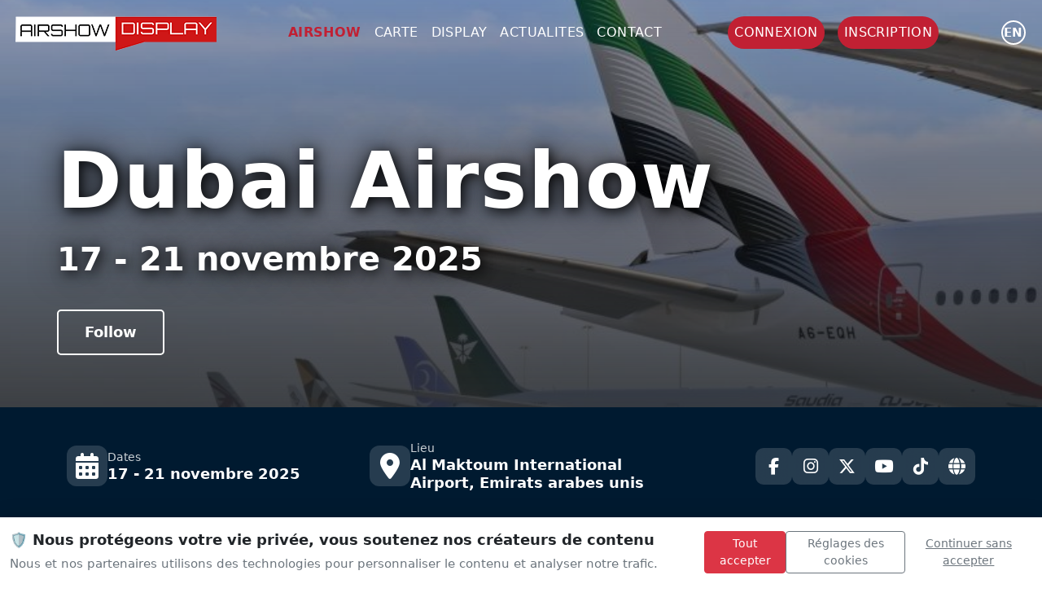

--- FILE ---
content_type: text/html; charset=UTF-8
request_url: https://airshowdisplay.fr/airshow/dubai-airshow-2025
body_size: 11230
content:
 
<!DOCTYPE html>
<html lang="fr-FR">
   <head>
      <base href='https://airshowdisplay.fr/'>
      <meta http-equiv="Cache-Control" content="no-cache, no-store, must-revalidate" />
<meta http-equiv="Pragma" content="no-cache" />
<meta http-equiv="Expires" content="0" />
      <meta http-equiv="Content-Type" content="text/html; charset=UTF-8">
      <meta name="keywords" content="calendriers, calendar, liste des meetings, airshow, display, aerobatic, voltige, voltige aérienne, meeting, meetings, meetings aériens,meeting aerien,rafale, patrouille de france, carte, solo display, aerobatic team">
      <!--FONT ACCUEIL TEST--->
      <link href="https://fonts.cdnfonts.com/css/antonio" rel="stylesheet">
      <!--FONT ACCUEIL TEST---> 
      <link rel="icon"  href="https://airshowdisplay.fr/img/design/logo/favicon.ico">
      <link rel="icon" type="image/x-icon" href="https://airshowdisplay.fr/img/design/logo/airshow-display.ico">
      <link rel="shortcut icon" href="https://airshowdisplay.fr/img/design/logo/airshow-display.ico" type="image/x-icon" />
      <link rel="apple-touch-icon" sizes="180x180" href="https://airshowdisplay.fr/img/design/logo/apple-touch-icon.png">
      <link rel="icon" type="image/png" sizes="32x32" href="https://airshowdisplay.fr/img/design/logo/favicon-32x32.png">
      <link rel="icon" type="image/png" sizes="16x16" href="https://airshowdisplay.fr/img/design/logo/favicon-16x16.png">
      <link rel="manifest" href="https://airshowdisplay.fr/img/design/logo/site.webmanifest">
      <link rel="mask-icon" href="https://airshowdisplay.fr/img/design/logo/safari-pinned-tab.svg" color="#cf1717">
      <meta name="msapplication-TileColor" content="#282d31">
      <meta name="theme-color" content="#ffffff">
      <meta name="msapplication-config" content="https://airshowdisplay.fr/img/design/logo/browserconfig.xml" />
      <!-- Meta, title, CSS, favicons, etc. -->
      <meta charset="utf-8">
      <meta http-equiv="X-UA-Compatible" content="IE=edge">
      <meta name="viewport" content="width=device-width, initial-scale=1">
      <meta name="authentification" content="">
      <link href="../css/style.css"  rel="stylesheet" type="text/css">
      <!-- Bootstrap -->
      <script
         src="https://code.jquery.com/jquery-3.7.1.js"
         integrity="sha256-eKhayi8LEQwp4NKxN+CfCh+3qOVUtJn3QNZ0TciWLP4="
         crossorigin="anonymous"></script>
      <script src="https://cdn.jsdelivr.net/npm/bootstrap@5.2.3/dist/js/bootstrap.bundle.min.js" integrity="sha384-kenU1KFdBIe4zVF0s0G1M5b4hcpxyD9F7jL+jjXkk+Q2h455rYXK/7HAuoJl+0I4" crossorigin="anonymous"></script>
      <link rel="stylesheet" href="https://cdn.jsdelivr.net/npm/bootstrap@5.2.3/dist/css/bootstrap.min.css" integrity="sha384-rbsA2VBKQhggwzxH7pPCaAqO46MgnOM80zW1RWuH61DGLwZJEdK2Kadq2F9CUG65" crossorigin="anonymous">
      <link href="https://cdn.jsdelivr.net/npm/bootstrap-icons/font/bootstrap-icons.css" rel="stylesheet">
      <link rel="stylesheet" href="https://unpkg.com/leaflet@1.9.3/dist/leaflet.css" integrity="sha256-kLaT2GOSpHechhsozzB+flnD+zUyjE2LlfWPgU04xyI=" crossorigin="" />
      <script src="https://unpkg.com/leaflet@1.9.3/dist/leaflet.js" integrity="sha256-WBkoXOwTeyKclOHuWtc+i2uENFpDZ9YPdf5Hf+D7ewM=" crossorigin=""></script>
      <!-- Custom Theme Style -->
      <link rel="stylesheet" href="https://cdnjs.cloudflare.com/ajax/libs/font-awesome/6.5.1/css/all.min.css" integrity="sha512-DTOQO9RWCH3ppGqcWaEA1BIZOC6xxalwEsw9c2QQeAIftl+Vegovlnee1c9QX4TctnWMn13TZye+giMm8e2LwA==" crossorigin="anonymous" referrerpolicy="no-referrer" />
      <link rel="stylesheet" href="https://cdn.jsdelivr.net/npm/feather-icon@0.1.0/css/feather.css" integrity="sha256-+T6yymTL99lFmGWKXV3vSu7xlE3GYbsOcETGLuVVOXc=" crossorigin="anonymous">
      <!-- <link href="css/custom.css" rel="stylesheet">-->
      <link rel="sitemap" type="application/xml" title="Sitemap" href="sitemap.xml" />
      <link rel="stylesheet" href="https://cdn.lineicons.com/4.0/lineicons.css" />
    


        <link href="../css/cookies.css" rel="stylesheet">

     

     
   <meta name="google-adsense-account" content="ca-pub-3174780589731800">
      <meta name='impact-site-verification' value='cfbbd77a-537b-4f50-8364-5618c0f291d9'>
      <script async src="https://pagead2.googlesyndication.com/pagead/js/adsbygoogle.js?client=ca-pub-3174780589731800"
     crossorigin="anonymous"></script>


 <script async src="https://www.googletagmanager.com/gtag/js?id=G-RE2B2JSMTX"></script>

      <title>Dubai Airshow - 17 - 21 novembre 2025</title>
<meta name="description" content="Lors de la foire, les constructeurs et fournisseurs d&#039;avions civils et militaires tentent de renforcer leur réputation dans la région du Golfe. Ce marché est important pour les industriels car il présente un fort potentiel de développement à la fois touristique et commercial et de nombreuses entreprises renommées qui ont passé de grosses commandes ces dernières années sont basées dans la région. La région du Golfe, avec ses États relativement riches, est également un marché important pour le secteur militaire. Le Dubai Air Show est un spectacle aérien biennal à l&#039;aéroport international Dubai-World Central, aux Émirats arabes unis.

Il est actuellement au même rythme que le Salon du Bourget et à six mois du Salon international de l&#039;aérospatiale ILA de Berlin. Le salon aéronautique de Dubaï a lieu depuis 1989 et est organisé par Tarsus Aerospace. Le salon aéronautique de Dubaï est l&#039;un des plus grands événements aérospatiaux de Dubaï et jouera un rôle crucial en rassemblant l&#039;industrie pour accéder à des informations inestimables sur le marché et à des opportunités commerciales. Rejoignez-nous au salon aéronautique de Dubaï alors que nous réunissons 5 jours d&#039;expositions d&#039;avions de classe mondiale, de produits et de technologies innovants ainsi que des heures de contenu de leadership éclairé en un seul endroit pratique !

La Dubai Airshow aura lieu en 5 jours de lundi 17 novembre au vendredi 21 novembre 2025 à Dubaï.">
<meta property="og:title" content="Dubai Airshow - 17 - 21 novembre 2025">
<meta property="og:description" content="Lors de la foire, les constructeurs et fournisseurs d&#039;avions civils et militaires tentent de renforcer leur réputation dans la région du Golfe. Ce marché est important pour les industriels car il présente un fort potentiel de développement à la fois touristique et commercial et de nombreuses entreprises renommées qui ont passé de grosses commandes ces dernières années sont basées dans la région. La région du Golfe, avec ses États relativement riches, est également un marché important pour le secteur militaire. Le Dubai Air Show est un spectacle aérien biennal à l&#039;aéroport international Dubai-World Central, aux Émirats arabes unis.

Il est actuellement au même rythme que le Salon du Bourget et à six mois du Salon international de l&#039;aérospatiale ILA de Berlin. Le salon aéronautique de Dubaï a lieu depuis 1989 et est organisé par Tarsus Aerospace. Le salon aéronautique de Dubaï est l&#039;un des plus grands événements aérospatiaux de Dubaï et jouera un rôle crucial en rassemblant l&#039;industrie pour accéder à des informations inestimables sur le marché et à des opportunités commerciales. Rejoignez-nous au salon aéronautique de Dubaï alors que nous réunissons 5 jours d&#039;expositions d&#039;avions de classe mondiale, de produits et de technologies innovants ainsi que des heures de contenu de leadership éclairé en un seul endroit pratique !

La Dubai Airshow aura lieu en 5 jours de lundi 17 novembre au vendredi 21 novembre 2025 à Dubaï.">
<meta property="og:site_name" content="">
<meta property="og:type" content="">
<meta property="og:url" content="https://airshowdisplay.fr/airshow/dubai-airshow-2025">
<meta property="og:image" content="https://airshowdisplay.fr/medias/evenement/image/vignette/dubai-airshow-2025.jpg">
<meta property="og:image:secure_url" content="https://airshowdisplay.fr/medias/evenement/image/vignette/dubai-airshow-2025.jpg">
<meta property="og:image:type" content="image/jpeg">
<meta property="og:image:width" content="1200">
<meta property="og:image:height" content="630">
<meta name="facebook-domain-verification" content="hkyeck3mt70bcjczpj0ylsk2zliqx0" />
<meta property="twitter:card" content="summary">
<meta property="twitter:image" content="https://airshowdisplay.fr/medias/evenement/image/vignette/dubai-airshow-2025.jpg">
<meta property="twitter:domain" content="">
<meta property="twitter:url" content="https://airshowdisplay.fr/airshow/dubai-airshow-2025">
<meta name="twitter:title" content="Dubai Airshow - 17 - 21 novembre 2025">
<meta name="twitter:description" content="Lors de la foire, les constructeurs et fournisseurs d&#039;avions civils et militaires tentent de renforcer leur réputation dans la région du Golfe. Ce marché est important pour les industriels car il présente un fort potentiel de développement à la fois touristique et commercial et de nombreuses entreprises renommées qui ont passé de grosses commandes ces dernières années sont basées dans la région. La région du Golfe, avec ses États relativement riches, est également un marché important pour le secteur militaire. Le Dubai Air Show est un spectacle aérien biennal à l&#039;aéroport international Dubai-World Central, aux Émirats arabes unis.

Il est actuellement au même rythme que le Salon du Bourget et à six mois du Salon international de l&#039;aérospatiale ILA de Berlin. Le salon aéronautique de Dubaï a lieu depuis 1989 et est organisé par Tarsus Aerospace. Le salon aéronautique de Dubaï est l&#039;un des plus grands événements aérospatiaux de Dubaï et jouera un rôle crucial en rassemblant l&#039;industrie pour accéder à des informations inestimables sur le marché et à des opportunités commerciales. Rejoignez-nous au salon aéronautique de Dubaï alors que nous réunissons 5 jours d&#039;expositions d&#039;avions de classe mondiale, de produits et de technologies innovants ainsi que des heures de contenu de leadership éclairé en un seul endroit pratique !

La Dubai Airshow aura lieu en 5 jours de lundi 17 novembre au vendredi 21 novembre 2025 à Dubaï.">
      <script type="text/javascript" src="https://airshowdisplay.fr/js/design/navbar.js"></script>
            <link  rel="stylesheet"  href="https://cdn.jsdelivr.net/npm/swiper@10/swiper-bundle.min.css"/>
      <link rel="stylesheet" href="https://airshowdisplay.fr/css/grt-youtube-popup.css ">
      <link rel="stylesheet" href="css/airshow-details.css">
        <link rel="stylesheet" href="css/campagne-liste.css">
         	   </head>
   <body>

<script>
// Variable globale pour la langue (utilisée par cookiesng.js)
window.siteLanguage = "FR";
</script>


        <!-- /footer content -->
      </div>
    </div>
<div class="cookie-banner" id="consentBanner">
    <div class="container-fluid">
        <div class="row align-items-center py-3">
            <div class="col-md-8">
                <h5 class="cookie-title">
                    🛡️ Nous protégeons votre vie privée, vous soutenez nos créateurs de contenu                </h5>
                <p class="cookie-subtitle mb-0">
                    Nous et nos partenaires utilisons des technologies pour personnaliser le contenu et analyser notre trafic.                </p>
            </div>
            <div class="col-md-4">
                <div class="d-md-flex justify-content-end gap-2">
                    <button class="btn btn-primary btn-sm mb-2 mb-md-0" onclick="acceptAllConsent()">
                        Tout accepter                    </button>
                    <button class="btn btn-outline-secondary btn-sm mb-2 mb-md-0" onclick="showConsentSettings()">
                        Réglages des cookies                    </button>
                    <button class="btn btn-link btn-sm text-muted p-1" onclick="continueWithoutConsent()">
                        Continuer sans accepter                    </button>
                </div>
            </div>
        </div>
    </div>
</div>

<!-- Settings Modal -->
<div class="modal fade" id="settingsModal" tabindex="-1" aria-labelledby="settingsModalLabel" aria-hidden="true">
    <div class="modal-dialog modal-lg modal-dialog-scrollable">
        <div class="modal-content">
            <div class="modal-header">
                <div>
                    <h5 class="modal-title" id="settingsModalLabel">Gestion de vos préférences</h5>
                    <p class="modal-subtitle">
                        Vous pouvez personnaliser vos choix. Vos préférences seront conservées pendant 13 mois.                    </p>
                </div>
                <button type="button" class="btn-close" data-bs-dismiss="modal" aria-label="Close"></button>
            </div>
            
            <div class="modal-body">
                <!-- TCF Info -->
                <div class="alert alert-info">
                    <h6 class="alert-heading">📋 Transparency & Consent Framework 2.2</h6>
                    <p class="mb-0 small">
                        Ce site utilise le standard IAB TCF 2.2 pour gérer vos préférences de consentement de manière transparente et uniforme avec nos partenaires publicitaires.                    </p>
                </div>

                <!-- Essential Cookies -->
                <div class="purpose-category p-3">
                    <div class="d-flex justify-content-between align-items-center mb-2">
                        <div class="purpose-title">
                            ⚙️ Cookies essentiels                        </div>
                        <div class="form-check form-switch position-relative">
                            <input class="form-check-input" type="checkbox" checked disabled>
                        </div>
                    </div>
                    <div class="purpose-description">
                        Ces cookies sont nécessaires au fonctionnement du site et ne peuvent pas être désactivés.                    </div>
                    <div class="purpose-details">
                        <strong>Base légale :</strong> Intérêt légitime                    </div>
                </div>

                <!-- Analytics -->
                <div class="purpose-category p-3">
                    <div class="d-flex justify-content-between align-items-center mb-2">
                        <div class="purpose-title">
                            📊 Analyse et mesure d'audience                        </div>
                        <div class="form-check form-switch  position-relative">
                            <input class="form-check-input" type="checkbox" id="analytics-toggle">
                        </div>
                    </div>
                    <div class="purpose-description">
                        Ces outils nous aident à comprendre comment vous utilisez notre site pour l'améliorer.                    </div>
                    <div class="purpose-details">
                        <strong>Finalités TCF :</strong> Mesurer les performances du contenu, développer et améliorer les produits<br>
                        <strong>Partenaires :</strong> Google Analytics, Matomo                    </div>
                </div>

                <!-- Advertising -->
                <div class="purpose-category p-3">
                    <div class="d-flex justify-content-between align-items-center mb-2">
                        <div class="purpose-title">
                            🎯 Publicité personnalisée                        </div>
                        <div class="form-check form-switch  position-relative">
                            <input class="form-check-input" type="checkbox" id="advertising-toggle">
                        </div>
                    </div>
                    <div class="purpose-description">
                        Nous affichons des publicités pertinentes qui soutiennent nos créateurs de contenu.                    </div>
                    <div class="purpose-details">
                        <strong>Finalités TCF :</strong> Sélection de publicités personnalisées, création de profils publicitaires, mesure des performances publicitaires<br>
                        <strong>Partenaires :</strong> Partenaires publicitaires IAB                    </div>
                </div>
            </div>

            <div class="modal-footer d-flex justify-content-between">
                <div class="footer-info">
                    🔒 Conforme RGPD • Compatible TCF 2.2                </div>
                <div>
                    <button type="button" class="btn btn-outline-secondary me-2" data-bs-dismiss="modal">
                        Annuler                    </button>
                    <button type="button" class="btn btn-primary" onclick="saveCustomConsent()">
                        Enregistrer mes choix                    </button>
                </div>
            </div>
        </div>
    </div>
</div>
<!--
      <div class="cookie-consent p-3" id="cookie-banner">
         <span >
            Ce site utilise les cookies pour améliorer l'expérience utilisateur <a href="#" class="ml-1 text-decoration-none p-3">Privacy policy</a> 
         </span>
         <div class="mt-2 d-flex align-items-center justify-content-center g-2">
            <button type="button" id="accept-cookies" class="btn btn-success mx-2">Autoriser les cookies</button>
            <button type="button" id="refuse-cookies" class="btn btn-warning mx-2">Refuser</button>
         </div>
      </div>-->

    <!-- Cookie Consent Banner -->

 <header class="text-white nav-container navbar-top">
<nav class="navbar navbar-expand-lg  nav-container navbar-top">
    <div class="container-fluid">
        <!-- Logo -->
                <a class="logo_header" href="https://airshowdisplay.fr/">
             <img  src="https://airshowdisplay.fr/img/design/logo/logo-ico.png">
        </a>

          <a class="logo_mobile" href="https://airshowdisplay.fr/">
             <img height="60px" src="https://airshowdisplay.fr/img/design/logo/carre-airshow-display.png">
        </a>
      

      

        <!-- Contenu du Menu -->
        <div class="justify-content-center text-uppercase header-fullwidth">
            <ul class="navbar-nav">


                 <li class="nav-item"><a data-page="airshow" href="https://airshowdisplay.fr/airshow" class="nav-link px-2 text-white active">airshow</a></li>
           <li class="nav-item"><a data-page="carte" href="https://airshowdisplay.fr/carte" class="nav-link px-2 text-white text-white-menu">carte</a></li>
          <li class="nav-item"><a data-page="display" href="https://airshowdisplay.fr/display" class="nav-link px-2 text-white text-white-menu">display</a></li>
             <li class="nav-item"><a data-page="actualites" href="https://airshowdisplay.fr/actualites" class="nav-link px-2 text-white text-white-menu">actualites</a></li>
         
          <li class="nav-item"><a  data-page="contact" href="https://airshowdisplay.fr/contact" class="nav-link px-2 text-white text-white-menu">Contact</a></li>

     
          
        
    

            </ul>
        </div>

<ul class="mb-2 mb-lg-0 mx-1authentification-nav text-white list-unstyled header-fullwidth">
  <li class="nav-item mx-2">
    <a  class="nav-link bouton_rouge_header p-2 text-uppercase" href="https://airshowdisplay.fr/login">connexion</a>
  </li>

  <li class="nav-item mx-2">
    <a  class="nav-link bouton_rouge_header p-2 text-uppercase" href="https://airshowdisplay.fr/create-account">inscription</a>
  </li>
</ul>

    <div class="d-flex justify-content-start align-items-center gap-3 ms-1 mx-2">
      <a href="https://airshowdisplay.fr/en/airshow/dubai-airshow-2025" id="lang-switcher" class="lang-circle">en</a>           
    </div>       
  <!-- Bouton Hamburger pour Mobile -->
        <button class="navbar-toggler navbar-dark bg-dark" type="button" data-bs-toggle="collapse" data-bs-target="#navbarNav">
            <span class="navbar-toggler-icon"></span>
        </button>
      
    </div>
</nav>
   <div class="w-100 position-absolute collapse navbar-collapse justify-content-center text-uppercase" id="navbarNav">
            <ul class="navbar-nav">

               <li class="nav-item"><a data-page="accueil" href="https://airshowdisplay.fr/" class="nav-link px-2 text-white text-white-menu"></a></li>
                 <li class="nav-item"><a data-page="airshow" href="https://airshowdisplay.fr/airshow" class="nav-link px-2 text-white active">airshow</a></li>
           <li class="nav-item"><a data-page="carte" href="https://airshowdisplay.fr/carte" class="nav-link px-2 text-white text-white-menu">carte</a></li>
          <li class="nav-item"><a data-page="display" href="https://airshowdisplay.fr/display" class="nav-link px-2 text-white text-white-menu">display</a></li>
             <li class="nav-item"><a data-page="actualites" href="https://airshowdisplay.fr/actualites" class="nav-link px-2 text-white text-white-menu">actualites</a></li>
         
          <li class="nav-item"><a  data-page="contact" href="https://airshowdisplay.fr/contact" class="nav-link px-2 text-white text-white-menu">Contact</a></li>

                 <li class="nav-item"><a  data-page="login" href="https://airshowdisplay.fr/login" class="nav-link px-2 text-white text-white-menu">Login</a></li>
              <li class="nav-item"><a  data-page="create-account" href="https://airshowdisplay.fr/create-account" class="nav-link px-2 text-white text-white-menu">Inscription</a></li>
                      </ul>
        </div>

</header><!-- SEO Enhanced Event Details Page -->

<!-- Schema.org JSON-LD -->
<script type="application/ld+json">
{
    "@context": "https://schema.org",
    "@type": "Event",
    "name": "Dubai Airshow",
    "description": "Lors de la foire, les constructeurs et fournisseurs d'avions civils et militaires tentent de renforcer leur r\u00e9putation dans la r\u00e9gion du Golfe. Ce march\u00e9 est important pour les industriels car il pr\u00e9sente un fort potentiel de d\u00e9veloppement \u00e0 la fois touristique et commercial et de nombreuses entreprises renomm\u00e9es qui ont pass\u00e9 de grosses commandes ces derni\u00e8res ann\u00e9es sont bas\u00e9es dans la r\u00e9gion. La r\u00e9gion du Golfe, avec ses \u00c9tats relativement riches, est \u00e9galement un march\u00e9 important pour le secteur militaire. Le Dubai Air Show est un spectacle a\u00e9rien biennal \u00e0 l'a\u00e9roport international Dubai-World Central, aux \u00c9mirats arabes unis.\r\n\r\nIl est actuellement au m\u00eame rythme que le Salon du Bourget et \u00e0 six mois du Salon international de l'a\u00e9rospatiale ILA de Berlin. Le salon a\u00e9ronautique de Duba\u00ef a lieu depuis 1989 et est organis\u00e9 par Tarsus Aerospace. Le salon a\u00e9ronautique de Duba\u00ef est l'un des plus grands \u00e9v\u00e9nements a\u00e9rospatiaux de Duba\u00ef et jouera un r\u00f4le crucial en rassemblant l'industrie pour acc\u00e9der \u00e0 des informations inestimables sur le march\u00e9 et \u00e0 des opportunit\u00e9s commerciales. Rejoignez-nous au salon a\u00e9ronautique de Duba\u00ef alors que nous r\u00e9unissons 5 jours d'expositions d'avions de classe mondiale, de produits et de technologies innovants ainsi que des heures de contenu de leadership \u00e9clair\u00e9 en un seul endroit pratique !\r\n\r\nLa Dubai Airshow aura lieu en 5 jours de lundi 17 novembre au vendredi 21 novembre 2025 \u00e0 Duba\u00ef.",
    "startDate": "2025-11-17 10:00:00",
    "endDate": "2025-11-21 19:00:00",
    "eventStatus": "https://schema.org/EventScheduled",
    "eventAttendanceMode": "https://schema.org/OfflineEventAttendanceMode",
    "location": {
        "@type": "Place",
        "name": "Al Maktoum International Airport",
        "address": {
            "@type": "PostalAddress",
            "addressLocality": "Al Maktoum International Airport",
            "addressCountry": "Emirats arabes unis"
        },
        "geo": {
            "@type": "GeoCoordinates",
            "latitude": "24.892738185663955",
            "longitude": "55.16762340015361"
        }
    },
    "image": "https://airshowdisplay.fr/medias/evenement/image/background/dubai-airshow-2025.jpg",
    "organizer": {
        "@type": "Organization",
        "name": "Airshow Display",
        "url": "https://airshowdisplay.fr"
    }
}</script>

<article class="hero-section" style="background-image: url('https://airshowdisplay.fr/medias/evenement/image/background/dubai-airshow-2025.jpg')">
    <div class="hero-overlay"></div>

    
    <div class="container hero-content">
        <header>
            <h1 class="hero-title text-capitalize">
                Dubai Airshow            </h1>
            <p class="hero-date">
                <time datetime="">
                    17 - 21 novembre 2025                </time>
            </p>
        </header>

        <div class="hero-buttons">
                            <button class="hero-btn" data-bs-toggle="modal" data-bs-target="#bookmarkpopupfollow">
                    Follow
                </button>
                    </div>
    </div>
</article>

<!-- Info Banner -->
<section class="info-banner">
    <div class="container">
        <div class="info-top-row">
            <div class="info-details">
                <div class="info-detail-item">
                    <div class="info-detail-icon"><i class="fas fa-calendar-alt"></i></div>
                    <div class="info-detail-content">
                        <span class="info-detail-label">Dates</span>
                        <span class="info-detail-value">17 - 21 novembre 2025</span>
                    </div>
                </div>

                <div class="info-detail-item">
                    <div class="info-detail-icon"><i class="fas fa-map-marker-alt"></i></div>
                    <div class="info-detail-content">
                        <span class="info-detail-label">Lieu</span>
                        <span class="info-detail-value">
                            Al Maktoum International Airport, Emirats arabes unis                        </span>
                    </div>
                </div>
            </div>

            <div class="action-social-section">
                <nav class="social-links-banner" aria-label="Event social media links">
                                        <a href="https://www.facebook.com/DubaiAirshow" target="_blank" rel="noopener" class="social-btn-banner" aria-label="Facebook">
                        <i class="fab fa-facebook-f"></i>
                    </a>
                    
                                        <a href="https://www.instagram.com/dubai_airshow_official/" target="_blank" rel="noopener" class="social-btn-banner" aria-label="Instagram">
                        <i class="fab fa-instagram"></i>
                    </a>
                    
                                        <a href="https://twitter.com/dubaiairshow" target="_blank" rel="noopener" class="social-btn-banner" aria-label="X (Twitter)">
                        <i class="fab fa-x-twitter"></i>
                    </a>
                    
                                        <a href="https://www.youtube.com/channel/UCTlWJ6jUrVdFG02Cz45hudA" target="_blank" rel="noopener" class="social-btn-banner" aria-label="YouTube">
                        <i class="fab fa-youtube"></i>
                    </a>
                    
                                        <a href="https://www.tiktok.com/@dubaiairshow" target="_blank" rel="noopener" class="social-btn-banner" aria-label="TikTok">
                        <i class="fab fa-tiktok"></i>
                    </a>
                    
                                        <a href="https://www.dubaiairshow.aero/" target="_blank" rel="noopener" class="social-btn-banner" aria-label="Site officiel">
                        <i class="fa fa-globe"></i>
                    </a>
                    
                                    </nav>
            </div>
        </div>
    </div>
</section>

<!-- Content Description -->
<section class="description-section">
    <div class="description-container ">
               
        
        <!-- Colonne de gauche : Description + boutons -->
        <div class="description-content">
                        <div class="description">
                Lors de la foire, les constructeurs et fournisseurs d'avions civils et militaires tentent de renforcer leur réputation dans la région du Golfe. Ce marché est important pour les industriels car il présente un fort potentiel de développement à la fois touristique et commercial et de nombreuses entreprises renommées qui ont passé de grosses commandes ces dernières années sont basées dans la région. La région du Golfe, avec ses États relativement riches, est également un marché important pour le secteur militaire. Le Dubai Air Show est un spectacle aérien biennal à l'aéroport international Dubai-World Central, aux Émirats arabes unis.<br />
<br />
Il est actuellement au même rythme que le Salon du Bourget et à six mois du Salon international de l'aérospatiale ILA de Berlin. Le salon aéronautique de Dubaï a lieu depuis 1989 et est organisé par Tarsus Aerospace. Le salon aéronautique de Dubaï est l'un des plus grands événements aérospatiaux de Dubaï et jouera un rôle crucial en rassemblant l'industrie pour accéder à des informations inestimables sur le marché et à des opportunités commerciales. Rejoignez-nous au salon aéronautique de Dubaï alors que nous réunissons 5 jours d'expositions d'avions de classe mondiale, de produits et de technologies innovants ainsi que des heures de contenu de leadership éclairé en un seul endroit pratique !<br />
<br />
La Dubai Airshow aura lieu en 5 jours de lundi 17 novembre au vendredi 21 novembre 2025 à Dubaï.            </div>
            
            <!-- Boutons d'affiliation (toujours affichés) -->
                        <div class="affiliate-buttons-inline">
                                <a href="https://www.kqzyfj.com/click-101537900-15734710" target="_blank" rel="noopener" class="affiliate-btn-inline">
                    Réserver un hotel                </a>
                                <a href="https://www.dpbolvw.net/click-101537900-12649847" target="_blank" rel="noopener" class="affiliate-btn-inline">
                    Planifier votre voyage                </a>
                                <a href="https://www.kqzyfj.com/click-101537900-12649840" target="_blank" rel="noopener" class="affiliate-btn-inline">
                    Louer un véhicule                </a>
                            </div>
                    </div>

        <!-- Colonne de droite : Publicité carrée (toujours affichée) -->
        <aside class="ad-square">
             <span class="ad-label">Partenaires</span>
                            <ins class="adsbygoogle"
                    style="display:block"
                    data-ad-client="ca-pub-3174780589731800"
                    data-ad-slot="8796408609"
                    data-ad-format="auto"
                    data-full-width-responsive="true"></ins>
                <script>
                    (adsbygoogle = window.adsbygoogle || []).push({});
                </script>
                        </aside>
    </div>
</section>

<!-- Map & Poster Section -->
<section class="map-highlights-section">
    <div class="map-highlights-container no-poster">
        <div class="map-column">
            <h3>Localisation</h3>
            <iframe
                class="map-embed-new"
                src="https://www.google.com/maps/embed/v1/place?q=24.892738185663955,55.16762340015361&key=AIzaSyBFw0Qbyq9zTFTd-tUY6dZWTgaQzuU17R8&zoom=12"
                allowfullscreen
                loading="lazy"
                referrerpolicy="no-referrer-when-downgrade"
                title="Carte de localisation de l'événement">
            </iframe>
        </div>

            </div>
</section>

<!-- Publicité horizontale -->
<section class="ad-horizontal-section">
    <div class="ad-horizontal">
        <span class="ad-label">Partenaires</span>
                    <ins class="adsbygoogle"
                style="display:block"
                data-ad-client="ca-pub-3174780589731800"
                data-ad-slot="3899359042"
                data-ad-format="auto"
                data-full-width-responsive="true"></ins>
            <script>
                (adsbygoogle = window.adsbygoogle || []).push({});
            </script>
                </div>
</section>

<!-- Section CTA Aide au voyage -->
<section class="cta-section">
    <div class="cta-container">
        <h2 class="cta-title">
            Prêt à vivre l'expérience ?        </h2>
        <p class="cta-subtitle">
            Laissez-nous vous aider à organiser votre séjour<br>Hébergement • Transport • Conseils        </p>
        <a href="/voyage?event=Dubai+Airshow&amp;location=Al+Maktoum+International+Airport%2C+%C3%89mirats+arabes+unis&amp;date=17+-+21+novembre+2025" class="cta-btn">
            Aide au voyage        </a>
    </div>
</section>

<!-- Aircraft Section (Plateau) -->
<section class="aircraft-section">
    <div class="aircraft-container">
        <h2>Plateau</h2>
        <div class="legend">
            <div class="legend-item">
                <span class="badge badge-static">S</span>
                <span>Statique</span>
            </div>
            <div class="legend-item">
                <span class="badge badge-dynamic">D</span>
                <span>Dynamique</span>
            </div>
        </div>

        <div class="aircraft-grid">
                        <a href="display/falcon-8x-dassault-aviation" class="aircraft-card">
                <img src="https://airshowdisplay.fr/medias/avion/image/vignette/falcon-8x-dassault-aviation.jpg"
                     alt="Falcon 8X Dassault Aviation "
                     class="aircraft-image"
                     loading="lazy">
                <div class="aircraft-badges">
                                        <span class="badge-type badge-static" title="Statique">S</span>
                                                        </div>
                <div class="aircraft-overlay">
                    <div class="aircraft-name">Falcon 8X Dassault Aviation </div>
                                    </div>
            </a>
                        <a href="display/a350-1000-airbus" class="aircraft-card">
                <img src="https://airshowdisplay.fr/medias/avion/image/vignette/a350-1000-airbus.jpg"
                     alt="A350-1000 Airbus "
                     class="aircraft-image"
                     loading="lazy">
                <div class="aircraft-badges">
                                        <span class="badge-type badge-static" title="Statique">S</span>
                                                        </div>
                <div class="aircraft-overlay">
                    <div class="aircraft-name">A350-1000 Airbus </div>
                                    </div>
            </a>
                        <a href="display/rafale-solo-display" class="aircraft-card">
                <img src="https://airshowdisplay.fr/medias/avion/image/vignette/rafale-solo-display.jpg"
                     alt="Rafale Solo Display"
                     class="aircraft-image"
                     loading="lazy">
                <div class="aircraft-badges">
                                        <span class="badge-type badge-static" title="Statique">S</span>
                                                            <span class="badge-type badge-dynamic" title="Dynamique">D</span>
                                    </div>
                <div class="aircraft-overlay">
                    <div class="aircraft-name">Rafale Solo Display</div>
                                    </div>
            </a>
                        <a href="display/boeing-737-max" class="aircraft-card">
                <img src="https://airshowdisplay.fr/medias/avion/image/vignette/boeing-737-max.jpg"
                     alt="Boeing 737 Max"
                     class="aircraft-image"
                     loading="lazy">
                <div class="aircraft-badges">
                                        <span class="badge-type badge-static" title="Statique">S</span>
                                                        </div>
                <div class="aircraft-overlay">
                    <div class="aircraft-name">Boeing 737 Max</div>
                                    </div>
            </a>
                        <a href="display/falcon-6x" class="aircraft-card">
                <img src="https://airshowdisplay.fr/medias/avion/image/vignette/falcon-6x.jpg"
                     alt="Falcon 6X"
                     class="aircraft-image"
                     loading="lazy">
                <div class="aircraft-badges">
                                        <span class="badge-type badge-static" title="Statique">S</span>
                                                        </div>
                <div class="aircraft-overlay">
                    <div class="aircraft-name">Falcon 6X</div>
                                    </div>
            </a>
                        <a href="display/a400m-airbus" class="aircraft-card">
                <img src="https://airshowdisplay.fr/medias/avion/image/vignette/a400m-airbus.jpg"
                     alt="A400M Airbus"
                     class="aircraft-image"
                     loading="lazy">
                <div class="aircraft-badges">
                                        <span class="badge-type badge-static" title="Statique">S</span>
                                                        </div>
                <div class="aircraft-overlay">
                    <div class="aircraft-name">A400M Airbus</div>
                                    </div>
            </a>
                        <a href="display/a400m-royal-air-force" class="aircraft-card">
                <img src="https://airshowdisplay.fr/medias/avion/image/vignette/a400m-raf.jpg"
                     alt="A400M Royal Air Force "
                     class="aircraft-image"
                     loading="lazy">
                <div class="aircraft-badges">
                                        <span class="badge-type badge-static" title="Statique">S</span>
                                                        </div>
                <div class="aircraft-overlay">
                    <div class="aircraft-name">A400M Royal Air Force </div>
                                    </div>
            </a>
                        <a href="display/gulfstream-g700" class="aircraft-card">
                <img src="https://airshowdisplay.fr/medias/avion/image/vignette/gulfstream-g700.jpg"
                     alt="Gulfstream G700"
                     class="aircraft-image"
                     loading="lazy">
                <div class="aircraft-badges">
                                        <span class="badge-type badge-static" title="Statique">S</span>
                                                        </div>
                <div class="aircraft-overlay">
                    <div class="aircraft-name">Gulfstream G700</div>
                                    </div>
            </a>
                    </div>
    </div>
</section>

<!-- Modals -->
<div class="modal fade modal-popup-adhesion" id="bookmarkpopupfollow" tabindex="-1" aria-labelledby="bookmarkModalLabel" aria-hidden="true">
    <div class="modal-dialog modal-dialog-centered">
        <div class="modal-content" style="border-radius: 12px; border: none;">
            <div class="modal-body" style="padding: 3rem;">
                <button type="button" class="btn-close float-end" data-bs-dismiss="modal" aria-label="Close"></button>
                <h2 style="font-weight: 800; margin-bottom: 1.5rem; margin-top: 1rem;">
                    Rejoignez la communauté                </h2>
                <p style="font-size: 1.1rem; color: #6c757d; margin-bottom: 2rem;">
                    Connectez-vous ou inscrivez-vous pour suivre cet événement.                </p>
                <div style="display: flex; gap: 1rem; flex-wrap: wrap;">
                    <a class="btn btn-primary flex-fill" href="login" style="padding: 1rem; border-radius: 12px; font-weight: 700;">
                        Connexion                    </a>
                    <a class="btn btn-outline-primary flex-fill" href="create-account" style="padding: 1rem; border-radius: 12px; font-weight: 700;">
                        Créer un compte                    </a>
                </div>
            </div>
        </div>
    </div>
</div>
    <!-- Demi footer content -->
<div class="container-fluid communaute-discord position-relative w-100 float-start">

  <div class="communaute-discord-element p-0 h-100 d-flex align-items-center justify-content-center">
    <div class="col-12 justify-content-center text-center">
      <h4 class="display-4 text-center">
        Rejoignez la communauté      </h4>
         <p class="text-center">
          Airshow Display est la première plateforme communautaire dédiée aux spectacles aériens.      </p>
       <a class=" text-center justify-content-center" target="_blank" href="https://discord.gg/rFSdMC85rq"><i class="fa-brands fa-discord"></i> Discord</a>
    </div>
  </div>
   
</div>
  <!-- footer content -->

<div class="footer-dark">
        <footer >
            <div class="container">
                <div class="row">
                    <!--
                    <div class="col-sm-6 col-md-3 item">
                        <h3>Services</h3>
                        <ul>
                            <li><a href="#">Airshow</a></li>
                            <li><a href="#">Display Team</a></li>
                            <li><a href="#">Map</a></li>
                        </ul>
                    </div>
                    <div class="col-sm-6 col-md-3 item">
                        <h3>À propos</h3>
                        <ul>
                            <li><a href="#">XXX</a></li>
                            <li><a href="#">XXX</a></li>
                            <li><a href="#">XXX</a></li>
                        </ul>
                    </div>
                -->
                    <div class="col-md-6 item text">
                        <h3>Airshow Display</h3>
                        <p>Dédié à la promotion des démonstrations aériennes, offrant des informations complètes sur les événements, les pilotes et les spectacles aériens à travers le monde.</p>
                    </div>
                    <div class="col item social">
                      <a target="_blank" href="https://facebook.com/airshowdisplay"><i class="fa-brands fa-facebook-f"></i></a>
                      <a target="_blank" href="https://www.youtube.com/@airshowdisplay"><i class="fa-brands fa-youtube"></i></a>
                      <a target="_blank" href="https://www.instagram.com/airshowdisplay/"><i class="fa-brands fa-instagram"></i></a>
                      <a target="_blank" href="https://discord.gg/rFSdMC85rq"><i class="fa-brands fa-discord"></i></a>
                    </div>
                </div>
                <p class="copyright"><a class="text-decoration-none text-muted" href="https://touchandcom.fr/">TOUCH AND COM</a> © 2025 - <a class="text-decoration-none text-muted" href="https://airshowdisplay.fr/mentions-legales">Mentions légales</a></p>
            </div>
        </footer>
    </div>

 
    <!-- jQuery -->
<!--
<script>
    function hasConsent() {
        return false;
    }
</script>
<script type="text/javascript" src="js/cookies.js"></script>-->

    <script src="https://cdn.jsdelivr.net/npm/@iabtcf/stub@1.5.6/lib/stub.min.js"></script>

<!-- ✅ Version 1.5.6 qui existe -->
<script type="module">
  import * as iabtcfModule from 'https://cdn.skypack.dev/@iabtcf/core@1.5.6';
  window.iabtcf = iabtcfModule;
  console.log('✅ iabtcf chargé:', window.iabtcf);
</script>



<script type="text/javascript" src="js/cookiesng.js?v14"></script>
<script type="text/javascript" src="js/language.js"></script>
<script type="text/javascript" src="js/design/global.js"></script>
  <script type="text/javascript" src="js/follow.js"></script>

        <script src="https://cdn.jsdelivr.net/npm/swiper@10/swiper-bundle.min.js"></script>
        <script type="text/javascript" src="js/slider.js"></script>
        <script type="text/javascript" src="js/grt-youtube-popup.js"></script>


        <script src="js/airshow/bookmark.js"></script>
        <script src="js/airshow/airshow.js"></script>
        <script src="js/design/airshow.js"></script>
     
    
        <script src="https://cdnjs.cloudflare.com/ajax/libs/bootstrap-datepicker/1.6.4/js/bootstrap-datepicker.js"></script>
        <link href="https://cdnjs.cloudflare.com/ajax/libs/bootstrap-datepicker/1.6.4/css/bootstrap-datepicker.css" rel="stylesheet"/>

        <script src="https://cdnjs.cloudflare.com/ajax/libs/jquery.lazyload/1.9.1/jquery.lazyload.min.js" integrity="sha512-jNDtFf7qgU0eH/+Z42FG4fw3w7DM/9zbgNPe3wfJlCylVDTT3IgKW5r92Vy9IHa6U50vyMz5gRByIu4YIXFtaQ==" crossorigin="anonymous" referrerpolicy="no-referrer"></script>
           

  </body>
</html>

--- FILE ---
content_type: text/css
request_url: https://airshowdisplay.fr/css/style.css
body_size: 74010
content:
:root {
    --bg-card: #002240;
    --bg-card-hover: #003055;
    --accent-red: #C12133;
    --text-primary: #ffffff;
    --text-secondary: #9CB3C9;
    --border-color: rgba(255,255,255,0.1);
    --glass: rgba(0, 34, 64, 0.9);
}

body, html{
		height: 100%;
		margin: 0;
}

/*--- Header ---*/
header{
 /* position: fixed; */
}


header{
 /* position: fixed; */
}

.nav-container-futur {
	z-index: 999;
	height: 80px;
	width: 100%;
	color: white;
	letter-spacing: 0.025em;
	transition: background-color 0.2s linear;
	font-size: 16px;
	text-transform: uppercase;
}

.header-fullwidth{
		display: flex;
	}
	#header-mobile{
		display: none;
	}
	.header-mobile{
		display: none;
	}
.logo_mobile{
		display: none;
	}


.nav-container {
	z-index: 999;
	height: 80px;
	width: 100%;
	position: fixed;
	color: white;
	letter-spacing: 0.025em;
	transition: background-color 0.2s linear;
	font-size: 16px;
	text-transform: uppercase;
}
.nav-container.solid-nav {
	background-color: #282D32;
	transition: background-color 0.2s linear;
}
.nav-container .nav-row {
	max-width: 1200px;
	width: 100%;
	margin: 0 auto;
	padding-right: 25px;
	padding-left: 25px;
	padding-top: 18px;
}
.nav-container .nav-row .nav-logo {
	display: inline-block;
	font-weight: 400;
}
.nav-container .nav-row .nav-controls {
	float: right;
}
.nav-container .nav-row .nav-controls a {
	padding-left: 20px;
}
.nav-container .text-white-menu{
	color: white !important;

}
.lang-circle {
	width: 30px;
	height: 30px;
	border: 2px solid white; /* Couleur du cercle */
	border-radius: 50%;
	display: flex;
	align-items: center;
	justify-content: center;
	font-weight: bold;
	color: white; /* Couleur du texte */
	cursor: pointer;
	transition: background-color 0.3s, color 0.3s;
	font-size: 15px;
	text-decoration: none;
}

.lang-circle:hover {
	background-color: #0d2547; /* Couleur de fond au survol */
	color: #ffffff; /* Couleur du texte au survol */
	border: 2px solid #0d2547; /* Couleur du cercle */
}

.nav-container .active{
	color: #c12033 !important;
	font-weight: bolder;
}
/*---  ---*/
.padding-top-first-element{
	padding-top: 150px;
}
.padding-bottom-first-element{
	padding-bottom: 50px;
}

.mask{
	height: 100%;
}
/*---  ---*/
.bg-size-cover{
	background-size: cover;
	background-position: center;
}
#ajouter_lien_file{
	display: none;
}


/*--- STYLE GLOBAL ---*/

.font-title{
	font-family: 'Antonio', sans-serif !important;

	text-transform: uppercase;
}
.font-size-title-header{
	font-size: 4em;
}

.btn-red-ad{
	background-color: #c12033;
    text-decoration: none;
    border-radius: 4px;
    padding-top: 14px;
    padding-right: 28px;
    padding-bottom: 14px;
    padding-left: 28px;
    color: white;
    font-weight: bolder;
    transition: 0.1s ease-in-out;
}
.btn-red-ad:hover{
background-color: #4E0102;
    color: white;
}


.title-white h3{
	font-family: 'Antonio', sans-serif !important;
		color: white;
		padding: 0;
		letter-spacing: 0.15em;
		/* background-color: #cd1231; */
		font-size: 2.5em;
		font-family: "myriad pro",arial,sans-serif;
		font-weight: 700;
		text-transform: uppercase;
		margin-bottom: 6px;
		padding-bottom: 30px;
}
/*--- POPUP ---*/

.modal-popup-adhesion{

}
.modal-popup-adhesion	h1{
	font-size: 1.8em;
}
.modal-popup-adhesion	h2{
	font-size: 1.3em;
	color : #5a5d62;
	line-height: 1.4em;
}
/*--- COOKIE ---*/
.cookie-consent{
	display: none;
	position: fixed;
bottom: 80px;
right: 20px;
width: 260px;
padding-top: 7px;
height: auto;
color: #fff;

line-height: 20px;
padding-left: 10px;
padding-right: 10px;
font-size: 1em;
background: #292929;
z-index: 999;
cursor: pointer;
border-radius: 3px;

}

.allow-button{
			height: 20px;
		width: auto;
		color: #fff;
		font-size: 1em;
		line-height: 10px;
		border-radius: 3px;
		border: 1px solid green;
		background-color: green;
}


/*--- maintenance ---*/


	 #maintenance {
	/* The image used */
	background-image: url("https://airshowdisplay.fr/img/design/background/evaa.jpg");

	/* Full height */
	height: 100%;

	/* Center and scale the image nicely */
	background-position: center;
	background-repeat: no-repeat;
	background-size: cover;
}
.conteneur{
	height: 50px;
}

.carousel .carousel-item {
	height: 500px;
	position: relative;

}
/*--- Equipe ---*/

.header-equipes {
	position: relative;
	background-color: black;
	height: 30vh;
	min-height: 25rem;
	width: 100%;
	overflow: hidden;
	background-repeat: no-repeat;
	background-size: cover;
}

.header-equipes video {
	position: absolute;
	top: 50%;
	left: 50%;
	min-width: 100%;
	min-height: 100%;
	width: auto;
	height: auto;
	z-index: 0;
	-ms-transform: translateX(-50%) translateY(-50%);
	-moz-transform: translateX(-50%) translateY(-50%);
	-webkit-transform: translateX(-50%) translateY(-50%);
	transform: translateX(-50%) translateY(-50%);
}

.header-equipes .container {
	position: relative;
	z-index: 2;
}

.header-equipes .overlay {
	position: absolute;
	top: 0;
	left: 0;
	height: 100%;
	width: 100%;
	/*background-color: black;*/
	opacity: 0.5;
	z-index: 1;

	background: linear-gradient(to bottom, rgba(23,28,26,1), rgba(167,169,168,0.38) 44%, white);

}
.social-network{
	border-radius: 60px !important;
	border-color: black !important;
	background-color: rgba(255,255,255,0.3) !important;
}
.social-network:hover{
	color: white !important;
	background-color: #001A30 !important;
}
#equipes{
	background-color: white;
}
#equipes h1{
	color: #000F1E;
}

.header-equipes:after {
	position: absolute;
		width: 100%;
		height: 50%;
		top: 50%;
		content: ' ';
 background: linear-gradient(to bottom, rgba(23,28,26,0), rgba(167,169,168,0.38) 44%, white);

}

#display_filter_bar input{
	color : #000F1E !important;
	border: 1px solid #000F1E !important;

}
#display_filter_bar input:hover{
	color : #000F1E;
}

#display_filter_bar input::placeholder{
	color : #000F1E !important;
}


/*--- Menu header---*/
.authentification-nav{
	font-size: 0.8em;
}


/*--- Equipe détails---*/

#equipe{
	background-color: #001a30;
}
.equipe-liste:hover .hoverequipe{
		display: block;
}
.hoverequipe{
	/*display: none; */
}
.background-image-equipe{
	height: 100%;
}
.header-equipe {
	position: relative;
	background-color: black;
	height: 50vh;
	min-height: 25rem;
	width: 100%;
	overflow: hidden;
	background-repeat: no-repeat;
	background-size: cover;
	background-position: center;
	background-size: cover;
}
.header-equipe .video-container{
	width: 100vw;
	height: 100vh;
}
		
.header-equipe .video-container iframe {
	position: absolute;
	top: 50%;
	left: 50%;
	width: 100vw;
	height: 100vh;
	transform: translate(-50%, -50%);
}
.header-equipe video {
	position: absolute;
	top: 50%;
	left: 50%;
	min-width: 100%;
	min-height: 100%;
	width: auto;
	height: auto;
	z-index: 0;
	-ms-transform: translateX(-50%) translateY(-50%);
	-moz-transform: translateX(-50%) translateY(-50%);
	-webkit-transform: translateX(-50%) translateY(-50%);
	transform: translateX(-50%) translateY(-50%);
}
@media (min-aspect-ratio: 16/9) {
	.header-equipe .video-container iframe {
		/* height = 100 * (9 / 16) = 56.25 */
		height: 56.25vw;
	}
}
		
@media (max-aspect-ratio: 16/9) {
	.header-equipe .video-container iframe {
		/* width = 100 / (9 / 16) = 177.777777 */
		width: 177.78vh;
	}
}
.header-equipe .container {
	position: relative;
	z-index: 2;
}

.header-equipe .overlay {
	position: absolute;
	top: 0;
	left: 0;
	height: 100%;
	width: 100%;


	z-index: 1;
	background: rgb(167,169,168);
background: -moz-linear-gradient(180deg, rgba(167,169,168,0) 64%, rgba(255,255,255,1) 100%);
background: -webkit-linear-gradient(180deg, rgba(167,169,168,0) 64%, rgba(255,255,255,1) 100%);
background: linear-gradient(180deg, rgba(167,169,168,0) 64%, rgba(255,255,255,1) 100%);


}
.display-titre-libelle{
			margin: 0;
		/*background-color: #cd1231;*/
		color: #fff;
		font-size: 3em;
		font-family: "myriad pro",arial,sans-serif;
		font-weight: 700;
		text-transform: uppercase;
			
		margin-bottom: 6px;
}
.display-titre-libelle-immat{
			margin: 0;
		/*background-color: #cd1231;*/
		color: #fff;
		font-size: 1.5em;
		font-family: "myriad pro",arial,sans-serif;
		font-weight: 300;
		text-transform: uppercase;
		display: inline;
		margin-bottom: 6px;
}
.equipe-details{
	background-color: white;
			min-height: 400px;
	}

.description_equipe{
	font-size: 1.3em;
}

/********* SLIDER EQUIPE - IMAGE FLICKR**************/

.img-flickr{
	object-fit: cover;
	width: 100%;
	height: 100%;
}

/********* SLIDER EQUIPE - Video**************/
#display-details-container-video{
 /*background-color: #001A30;*/
}
/********* SLIDER EQUIPE - Photo**************/
#display-details-container-photo{
 /*background-color: #001A30;*/
}
 #display-details-container-photo h3{
		font-family: 'Antonio', sans-serif !important;
		color: #001A30;
		 padding-top: 40px;
		 text-align: center;
		/* background-color: #cd1231; */
		font-size: 2.2em;
		font-family: "myriad pro",arial,sans-serif;
		font-weight: 700;
		text-transform: uppercase;
		margin-bottom: 6px;
		padding-bottom: 30px;
	}

.galerie-flicker-grid {
display: grid;
grid-template-columns: repeat(5, 1fr);
grid-template-rows: repeat(3, 1fr);
grid-column-gap: 0px;
grid-row-gap: 0px;
height: 500px;
}

.galerie-flicker .div1 { grid-area: 1 / 1 / 4 / 4; height: 500px; }
.galerie-flicker .div2 { grid-area: 1 / 4 / 2 / 6; height: 150px;}
.galerie-flicker .div3 { grid-area: 2 / 4 / 4 / 6; height: 350px;}
.galerie-flicker .div4 { grid-area: 3 / 5 / 4 / 6; }

#galerie-flicker a{
	height: 250px;
}

/********* SLIDER EQUIPE - PROCHAINS AIRSHOWS BACKGROUND**************/
#container-display-details-background{
	height: 400px;
		background-attachment: fixed;
	background-position: center;
	background-repeat: no-repeat;
	background-size: cover;
}

/********* SLIDER EQUIPE - PROCHAINS AIRSHOWS MAP**************/
	

	#container-display-details-map{
		 background-color: grey;
	position: relative;

	}
	#display-details-airshow-map{
			height:  500px;
			width: 100%;
	}

/********* SLIDER EQUIPE - PROCHAINS AIRSHOWS **************/
	
	.titleh3{
		color: white;
		 padding-top: 40px;
		 text-align: center;
		/* background-color: #cd1231; */
		font-size: 2.2em;
		font-family: "myriad pro",arial,sans-serif;
		font-weight: 700;
		text-transform: uppercase;
		margin-bottom: 6px;
	}
	#container-display-details-airshow{
		 /*background-color: #001A30;*/
	position: relative;

	}
	#container-display-details-airshow h3{
		font-family: 'Antonio', sans-serif !important;
		color: #001A30;
		 padding-top: 40px;
		 text-align: center;
		/* background-color: #cd1231; */
		font-size: 2.2em;
		font-family: "myriad pro",arial,sans-serif;
		font-weight: 700;
		text-transform: uppercase;
		margin-bottom: 6px;
	}
	.swiper-container-airshow{
			width: 100%;
			height: 400px; /* Ajustez la hauteur selon vos besoins */
			overflow: hidden;
			 padding-top: 40px;
		 padding-bottom: 70px;
	}

 .swiper-container-airshow .swiper-slide{
			text-align: center;
			font-size: 18px;
			background: #fff;
			border-radius: 10px;
			text-align: left;
			overflow: hidden;
	}
	 .swiper-container-airshow .swiper-slide a{
			text-decoration: none;
	}
	.swiper-container-airshow .swiper-slide img{

			object-fit: cover;
		object-position: center center;
		width: 100%;
		height: 100%;
	}

 .swiper-container-airshow .swiper-slide .airshow-encart{
	background-color: rgba(193, 32, 51, 0.8);
color :white;
	padding: 10px;

}


.swiper-container-airshow .swiper-slide .airshow_libelle
{
	color : white;
	font-size: 1.2rem;
	font-weight: bolder;
}

.swiper-container-airshow .swiper-slide .airshow_ville
{
	text-align: right;
}
/********* SLIDER EQUIPE - PLUS **************/
	


#container-display-details-plus{
		 background-color: #001A30;
	position: relative;
	padding: 40px;
	}
	#container-display-details-plus h3{
		font-family: 'Antonio', sans-serif !important;
		color: white;
		text-transform: uppercase;
		 padding-top: 40px;
		 padding-bottom: 30px;
		 margin:  0;
	}
	.container-display-details-plus{
			width: 100%;
			height: 400px; /* Ajustez la hauteur selon vos besoins */
			overflow: hidden;
			 padding-top: 40px;
		 padding-bottom: 70px;
	}


/* Media Query for devices withi coarse pointers and no hover functionality */

/* This will use a fallback image instead of a video for devices that commonly do not support the HTML5 video element */

@media (pointer: coarse) and (hover: none) {
	.header-equipe {
		background: url('https://source.unsplash.com/XT5OInaElMw/1600x900') black no-repeat center center scroll;
		background-size: cover;
	}

	.header-equipe video {
		display: none;
	}
}


/*--- MAP ---*/

.map-container{
	min-height: 90vh;
	height: 100%;
	width: 100%;
 
}
#overlay-map-list{
 position: fixed;
	top: 80px;
	right: 0;
	z-index: 500;
	min-width: 400px;
	max-width: 50vw;
	width: 500px;
	height: calc(100% - 80px);

}
.ui-resizable-w {
		width: 15px !important;
}

#container-map-list{
	background-color: white;
height: 100%;


}
#overlay-map-list::after {
	content: '';
	position: absolute;
	top: 40%;
	left: -15px;
	width: 15px;  
	background: url(https://raw.githubusercontent.com/RickStrahl/jquery-resizable/master/assets/vsizegrip.png) center center no-repeat #535353;
	height: 100px;

}
.leaflet-control-attribution{
	display: none !important;
}
.leaflet-top{
	display: none !important;
	 top: 100px !important;
	 z-index: 500 !important;
}



#overlay-mobile-map{
	position: absolute;
	width: 100%;
		z-index: 999;
	bottom: 80px;
	display: none;

}
#overlay-mobile-map a {
	color: black !important;
}
#overlay-mobile-map .container .row{
	background-color: white;
}
.carte-row-striped:nth-of-type(odd){
	background-color: #efefef;
	border-left: 4px #000000 solid;

}

.carte-row-striped:nth-of-type(even){
	background-color: #ffffff;
	border-left: 4px #efefef solid;
}

.carte-row-striped {
	color:  black !important;
}
.carte-row-striped:hover .badge{
		background-color: #DC0000 !important;
}
.carte-row-striped:hover {
	
		border-left: 4px #DC0000 solid;
}
.carte-row-striped .badge{
	--bs-bg-opacity: 1;
	background-color: rgb(108,117,125);
}

.couleur_bordure_map {
	
		border-left: 4px #DC0000 solid !important;
}
.couleur_badge_map{
		background-color: #DC0000 !important;
}

/*------------------------------------------ MAP V2 ------------------------------*/
/*------------------------------------------ MAP V2 ------------------------------*/
/*------------------------------------------ MAP V2 ------------------------------*/

.map-container-v2{
		position: relative;
		width: calc(100% - 400px);
		float: left;
		height: 100%;
}






#map-filter-icon{
	height: 50px;
	width: 50px;
	position: absolute;
	top: 120px;
	right: 3vh;
	z-index: 700;
	cursor: pointer;
}


#map-filter-search .form-control{
	color: black !important;
}

#map-filter-icon i{
 font-size: 30px;
 color: white;
		background: #CF1717;
		padding:15px;
		border-radius: 50%;
}


#map-details-airshow{
	position: absolute;
	width: 100%;
	height: 100%;
	bottom: 65px;
	z-index: 800;
	display: none;
}
#map-details-airshow .container{

}
.map-details-blur{
	backdrop-filter: blur(10px);
}

.map-details-blur::before{
		backdrop-filter: blur(2px) contrast(60%);
		-webkit-backdrop-filter: blur(2px) contrast(60%);
		width: contain;
	 
 
		
}
.map-details-blur {
		backdrop-filter: blur(2px) contrast(60%);
		-webkit-backdrop-filter: blur(2px) contrast(60%);
		width: contain;

		
}
#map-details-airshow img{
	max-height: 250px;
	width: auto;
	object-fit: cover;
	overflow: hidden;
}
#map-details-airshow .gris{
	color: #6A6F75;
	font-weight: 500;
	line-height: 1;
}

#navigation-map-details i{
 font-size: 15px;
 color: #899FA6;
		background: white;
		padding:20px;
		border-radius: 50%;
		cursor: pointer;
}

#navigation-map-details i:hover{
	 color: #fff;
		background: #001A30;

}


#navigation-map-details a{
 font-size: 20px;
 color: #fff;
		background: #CF1717;
		padding:20px;
		border-radius: 50%;
		border: none;
		text-decoration: none;
}


#navigation-map-details a:hover{
	
		background: #001A30;
}

#map-list-airshow{
	position: relative;
	width: 30%;
	max-width: 400px;
	height: calc(100% - 80px);
	z-index: 800;
 	top: 80px;
	display: flex; /*added*/
	flex-direction: column; /*added*/
	float: left;
	box-shadow: 7px 3px 17px -2px rgba(0,0,0,0.28);
	-webkit-box-shadow: 7px 3px 17px -2px rgba(0,0,0,0.28);
	-moz-box-shadow: 7px 3px 17px -2px rgba(0,0,0,0.28);
}


#map-list-airshow-header{
			display: flex;
		align-items: center;
		width: 100%;
		height: 54px;
		padding: 10px;
		border: 0;
		border-bottom: 1px solid #e2e2e2;
		font-size: 16px;
		background-color: #fff;
		color: black;
}
#map-list-airshow-header-entete{
	font-size: 1.2em;

}
#map-list-airshow-header-entete strong{
	 color: #CF1717;
}
#map-list-airshow-header-retour{
	font-size: 1.3em;
	display:  none;
	border: 1px solid grey;
	padding: 5px 10px 5px 10px;
	color: #CF1717;
	cursor: pointer;
}

#close-navigation-list{
	position: absolute;
	left: 100%;
	width: 40px;
	height: 65px;
	background-color:   white;
	top: 50px;
	color: red;
	font-size: 40px;
	padding-left: 5px;
}
.listeMarqueurItem{
	padding: 10px;
}

.map-list-airshow-event-ligne{


}
.map-list-airshow-event-ligne img{
	width: 100%;
	height: 100%;
	overflow:  hidden;
	object-fit: cover;
}
.map-list-airshow-event-ligne .airshow_libelle
{
	color: #282D32;
	font-size: 1.2rem;
	font-weight: bolder;
}
.map-list-airshow-event-ligne-overlay{
background: rgb(167,169,168);
background: -moz-linear-gradient(93deg, rgba(167,169,168,0.5) 0%, rgba(14,14,14,0.9108018207282913) 22%, rgba(14,14,14,1) 34%, rgba(14,14,14,1) 100%);
background: -webkit-linear-gradient(93deg, rgba(167,169,168,0.5) 0%, rgba(14,14,14,0.9108018207282913) 22%, rgba(14,14,14,1) 34%, rgba(14,14,14,1) 100%);
background: linear-gradient(93deg, rgba(167,169,168,0.5) 0%, rgba(14,14,14,0.9108018207282913) 22%, rgba(14,14,14,1) 34%, rgba(14,14,14,1) 100%);
filter: progid:DXImageTransform.Microsoft.gradient(startColorstr="#a7a9a8",endColorstr="#0e0e0e",GradientType=1);
}

#map-list-airshow-event-details{
	width: 100%;
	height: 100%;
	float: left;
 
	display: none;
}

#map-list-airshow-event-details img{
	width: 100%;
	height: 270px;
	overflow:  hidden ;
	object-fit: cover;

}

#map-list-airshow-event-details h1{
	font-size: 1.5em;

}
#map-list-airshow-event-details a{
		position: absolute;
		bottom: 0;
		display: block;
		width: calc(100% - 50px);
		margin: 20px; 
		border: 0;
		cursor: pointer;
		font-size: 16px;
		text-align: center;
		background-color: #CF1717;
		text-decoration: none;
		left: 5px;
		background-color: #c12033;
		border-radius: 4px;
		padding-top: 14px;
		padding-right: 28px;
		padding-bottom: 14px;
		padding-left: 28px;
		color: white;
		font-weight: bolder;
		transition: 0.1s ease-in-out;

}

#map-list-airshow-event-details a:hover{

	background-color: #4E0102;
	color: white;

}
#map-list-airshow-liste{
	overflow-y: scroll;
overflow-x: hidden;
width: 100%;
}




#map-list-airshow-liste::-webkit-scrollbar-track
{
-webkit-box-shadow: inset 0 0 6px rgba(0,0,0,0.3);
	border-radius: 10px;
	background-color: #F5F5F5;
}

#map-list-airshow-liste::-webkit-scrollbar
{
width: 12px;
	background-color: #F5F5F5;
}

#map-list-airshow-liste::-webkit-scrollbar-thumb
{
border-radius: 10px;
	-webkit-box-shadow: inset 0 0 6px rgba(0,0,0,.3);
	background-color: #555;
}


@media screen and (min-width: 1050px) {
 #map-filter-icon{
			position: absolute;
		right: 40px;
		top: 100px;
		z-index: 700;
	}

 #map-filter-bar{
		height: auto;
		width: 450px;
		position: absolute;
		background-color: white;
		top: 80px;
		right: 0;
		z-index: 800;
		display: none;

	}
}
.button-filter-nav-bar-close{
	font-size: 2em;
	color: #CF1717;
	cursor: pointer;
}

@media screen and (max-width: 1050px) {

	.map-container-v2{
		position: relative;
		width: 100%;
		float: left;
		height: 100%;
}
	.map-container-v2-full{
		position: relative;
		width: 100%;
		float: left;
		height: 100%;
}

	#map-filter-bar{
		height: auto;
		width: 100%;
		position: absolute;
		background-color: white;
		top: 80px;
		z-index: 800;
		display: none;
	}

	 #map-filter-search{
		height: 50px;
		width: 100%;
		position: absolute;
		top: 3vh;
		z-index: 800;
		color: black;
	}
	#map-list-airshow{
		display:  none  ;
	}

}

	#map-filter-bar label{
		display: block;
		margin: 10px 0;
		font-size: 16px;
		font-weight: 700;
	}
		
	#daterange{
		height: 38px;
		width: 100%;
		padding: 0.375rem 0.75rem;
		font-size: 1rem;
		font-weight: 400;
		line-height: 1.5;
		color: #212529;
		background-color: #fff;
		background-clip: padding-box;
		border: 1px solid #ced4da;
		-webkit-appearance: none;
		-moz-appearance: none;
		appearance: none;
		border-radius: 0.375rem;
		transition: border-color .15s ease-in-out,box-shadow .15s ease-in-out;
	}


/*------------------------------------------ PROFIL ------------------------------*/
/*------------------------------------------ PROFIL ------------------------------*/
/*------------------------------------------ PROFIL ------------------------------*/

#profil{
	padding-top: 70px;
	 background-color: #F2F2F2;
}

#profil_container{
 background-color: #F2F2F2;
}

.profile-header {
		position: relative;
		overflow: hidden
}

.profile-header .profile-header-cover {
		background-image: url(https://airshowdisplay.fr/medias/equipe/image/background/red-arrows.jpg);
		background-size: cover;
		background-position: center;
		background-repeat: no-repeat;
		position: absolute;
		left: 0;
		right: 0;
		top: 0;
		bottom: 0;
			filter: blur(8px);
	-webkit-filter: blur(8px);
}

.profile-header .profile-header-cover:before {
		content: '';
		position: absolute;
		top: 0;
		left: 0;
		right: 0;
		bottom: 0;
	 
}

.profile-header .profile-header-content {
		color: #fff;
		padding: 25px
}

.profile-header-img {
	object-fit:cover;
		float: left;
		width: 120px;
		height: 120px;
		overflow: hidden;
		position: relative;
		z-index: 10;
		margin: 0 0 -20px;
		padding: 3px;
		border-radius: 4px;
		background: #fff
}

.profile-header-img img {
				object-fit: cover;
		width: 100%;
		height: 100%;
}

.profile-header-info h4 {
		font-weight: 500;
		color: #fff
}

.profile-header-img+.profile-header-info {
		margin-left: 140px
}

.profile-header .profile-header-content,
.profile-header .profile-header-tab {
		position: relative

}
#profil-header-tab-cover{
	background-color: white;
}
.profile-header-tab{
	
}

.nav-tabs .nav-link.active {
		border-bottom: 3px solid #C12033 !important  ;
}
/*------------------------------------------ PROFIL V2------------------------------*/
/*------------------------------------------ PROFIL V2 ------------------------------*/
/*------------------------------------------ PROFIL V2 ------------------------------*/

.account-settings .user-profile {
		margin: 0 0 1rem 0;
		padding-bottom: 1rem;
		text-align: center;
}
.account-settings .user-profile .user-avatar {
		display: inline-block;
	 vertical-align: middle;
		margin: 0 0 1rem 0;
		 width: 120px;
		height: 120px;
					margin-left: auto;
		margin-right: auto;
	 overflow: hidden ;
}
.account-settings .user-profile .user-avatar img {
		 width: 100%;
	 height: 100%;
 
		object-fit: cover;
}
.account-settings .user-profile h5.user-name {
		margin: 0 0 0.5rem 0;
}
.account-settings .user-profile h6.user-email {
		margin: 0;
		font-size: 0.8rem;
		font-weight: 400;
		color: #9fa8b9;
}
.account-settings .about {
		margin: 2rem 0 0 0;
		text-align: center;
}
.account-settings .about h5 {
		margin: 0 0 15px 0;
		color: #007ae1;
}
.account-settings .about p {
		font-size: 0.825rem;
}
.form-control {
		border: 1px solid #cfd1d8;
		-webkit-border-radius: 2px;
		-moz-border-radius: 2px;
		border-radius: 2px;
		font-size: .825rem;
		background: #ffffff;
		color: #2e323c;
}

.account-settings .edit-profil{
	position: absolute;
	top: 20px;
	right: 10px;
	font-size: 2em;
	color: black !important;
}
.account-settings .edit-profil a{

	color: #C12033 !important;
}

 #tooltipContainer {
            position: absolute;
            bottom: 70px;
            left: 50%;
            transform: translateX(-50%);
            background-color: rgba(0, 0, 0, 0.8);
            color: #fff;
            padding: 10px 15px;
            border-radius: 5px;
            font-size: 14px;
            opacity: 0;
            transition: opacity 0.1s linear;
        }

/*------------------------------------------ SETTINGS ------------------------------*/
/*------------------------------------------ SETTINGS ------------------------------*/
/*------------------------------------------ SETTINGS ------------------------------*/
.sidenav.navbar  {
	border-radius: 0 0 0.5rem 0.5rem;
    border-top: 1px solid var(--gk-gray-200);
    padding: 1rem 1.5rem;
    background-color: white;
	
}
.sidenav.navbar button {
	background-color: #C12033;
	
}
.sidenav.navbar .navbar-header {
		
		font-size: .6875rem;
		font-weight: 500;
		letter-spacing: 1px;
		margin-bottom: 0.2rem;
		padding: 1rem 1.5rem;
		text-transform: uppercase;
}
.settings-spinner{
	position: absolute;
		z-index: 500;
		left: 60px;

}

/*------------------------------------------  Profile Picture  ------------------------------*/
/*------------------------------------------  Profile Picture  ------------------------------*/
/*------------------------------------------  Profile Picture  ------------------------------*/

.profile-pic{
	 display: inline-block;
	 vertical-align: middle;
		width: 50px;
		height: 50px;
		overflow: hidden;
	 border-radius: 50%;
}

.profile-pic img{
	 width: 100%;
	 height: 100%;
	 object-fit: cover;
}
.profile-menu .dropdown-menu {
	right: 0;
	left: unset;

}
.profile-menu .fa-fw {
	margin-right: 10px;
}

.toggle-change::after {
	border-top: 0;
	border-bottom: 0.3em solid;
}



/*------------------------------------------  Profile Liste  ------------------------------*/
/*------------------------------------------  Profile Liste  ------------------------------*/
/*------------------------------------------  Profile Liste  ------------------------------*/
.card-profil-list{
	transition: box-shadow 0.3s; 
}
.card-profil-list:hover{
	 box-shadow: 0 0 10px rgba(0,0,0,0.2);
}

.profile-liste-img {
	object-fit:cover;
	width: 120px;
	height: 120px;
		overflow: hidden;
		border-radius: 4px;
		background: #fff;
		margin-left: auto;
		margin-right: auto;
}

.profile-liste-img img{
 
}
.profile-liste-social{
	font-size: 1.6em;

}
.profile-liste-social a{
 
 color: #C12033;
}
.profile-liste-social a:hover{
 
 color: #4E0102;
}

/*------------------------------------------  newsletter  ------------------------------*/
/*------------------------------------------  newsletter  ------------------------------*/

#newsletter-details{
	padding-top:  100px;
	    padding-bottom: 100px;
	 background-color: #EFEFEF;

}

#newsletter-list{

	    padding-bottom: 100px;

}

.newsletter-link {
    color: inherit;          /* garde la couleur du titre Bootstrap */
    text-decoration: none;   /* enlève le souligné */
    font-weight: inherit;    /* garde le poids du h5 */
}

.newsletter-link:hover {
    color: #dc3545;          /* rouge Bootstrap (btn-danger) au hover */
    text-decoration: underline; /* ajoute un petit underline au hover */
}

/*------------------------------------------  submission  ------------------------------*/
/*------------------------------------------  submission  ------------------------------*/
/*------------------------------------------  submission  ------------------------------*/

#submission .submission-card{
	background-color: #C12033 ;
	 color: #C12033;
}
#submission .submission-card:hover{
	 box-shadow: 0 0 10px rgba(0,0,0,0.2);
}

#submission .submission-card h2{
	 color: #C12033;
}
/*------------------------------------------ Actualites ------------------------------*/
/*------------------------------------------ Actualites ------------------------------*/
/*------------------------------------------ Actualites ------------------------------*/

#actualites{
	padding-top:  100px;
	 background-color: #F2F2F2;
}


.owl-carousel .owl-nav {
	position: absolute;
	width: 100%;
	height: 30px;
	top: calc(50% - 15px);
	left: 0;
	display: flex;
	align-items: center;
	justify-content: space-between;
	z-index: 1;
}

.owl-carousel .owl-nav .owl-prev,
.owl-carousel .owl-nav .owl-next {
	position: relative;
	width: 30px;
	height: 30px;
	margin: 0 30px;
	display: flex;
	align-items: center;
	justify-content: center;
	color: #dee2e6 !important;
	background: transparent;
	border: 1px solid #dee2e6 !important;
	font-size: 16px;
	transition: .3s;
}

.owl-carousel .owl-nav .owl-prev:hover,
.owl-carousel .owl-nav .owl-next:hover {
	color: #ffffff;
	background: #ED1C24;
	border-color: #ED1C24;
}

.owl-carousel-1 .owl-nav {
	width: auto;
	left: -5px;
	justify-content: flex-start;
}

.owl-carousel-1 .owl-nav .owl-prev,
.owl-carousel-1 .owl-nav .owl-next,
.owl-carousel-3 .owl-nav .owl-prev,
.owl-carousel-3 .owl-nav .owl-next {
	margin: 0 7px;
}

.owl-carousel-3 .owl-nav {
	width: auto;
	top: -56px;
	right: 15px;
	left: auto;
	justify-content: flex-end;
}

.actualites_container .overlay {
	position: absolute;
	width: 100%;
	height: 100%;
	padding: 30px;
	top: 0;
	left: 0;
	display: flex;
	flex-direction: column;
	align-items: flex-start;
	justify-content: flex-end;
	background: rgba(0, 0, 0, 0.3);
	z-index: 1;
}

.actualites_container .overlay_slide {
	position: absolute;
	width: 100%;
	height: 100%;
	padding: 30px;
	top: 0;
	left: 0;
	display: flex;
	flex-direction: column;
	align-items: flex-start;
	justify-content: flex-end;
	background: rgb(167,169,168);
background: -moz-linear-gradient(180deg, rgba(167,169,168,0) 0%, rgba(167,169,168,0.3617822128851541) 58%, rgba(0,22,43,1) 100%);
background: -webkit-linear-gradient(180deg, rgba(167,169,168,0) 0%, rgba(167,169,168,0.3617822128851541) 58%, rgba(0,22,43,1) 100%);
background: linear-gradient(180deg, rgba(167,169,168,0) 0%, rgba(167,169,168,0.3617822128851541) 58%, rgba(0,22,43,1) 100%);
filter: progid:DXImageTransform.Microsoft.gradient(startColorstr="#a7a9a8",endColorstr="#00162b",GradientType=1);
	z-index: 1;
}

.activity_feed a{
	text-decoration: none;
	font-size: 0.8rem;
	color: #343a40;
	font-weight: 600;
}
.activity_feed a:hover{
	color: grey;
}
.activity_feed .date_courte{
	border-bottom: 2px solid red;
	font-size: 0.8rem;
	color: #343a40;
}

/*------------------------------------------ FEED ------------------------------*/
/*------------------------------------------ FEED ------------------------------*/
/*------------------------------------------ FEED ------------------------------*/
#feed{
	background-color: #F2F2F2;
}
.feed-plateau-card {
/*  border: 2px solid #007bff !important; /* Bordure bleue pour le type "plateau" */
  background-color : #C12033 !important;
  color: white !important;
}

.feed-display-card {
  /*border: 2px solid #28a745 !important;*/
  background-color : #348AA7 !important; 
    color: white; /* !important; Bordure verte pour le type "avion" */
}

.feed-equipe-card {
/*  border: 2px solid #dc3545 !important; /* Bordure rouge pour le type "equipe" */
  background-color : #D1E7DD !important; 
}

.feed-card-rectangle {
  width: 100%;
 
 background:rgba(0,0,0,0.5);
  clip-path: polygon(70% 0, 100% 0%, 100% 100%, 30% 100%);
}


.feed-card {
  flex-direction: row ;
  background-color: #696969;
  border: 0;
  margin: 3em auto;
}
.feed-card.dark {
  color: #fff;
}
.feed-card.card.bg-light-subtle .card-title {
  color: dimgrey;
}

.feed-card img {
  max-width: 25%;
  margin: auto;
  padding: 0.5em;
  border-radius: 0.7em;
}

.feed-card-body {
  
  justify-content: space-between;
}

.feed-additional-section {
    display: flex;
    align-items: center;
}

.feed-user-avatar {
     width: 30px;
    height: 30px;
    border-radius: 50%;
    background-size: cover;
    background-position: center;
    overflow: hidden;
}
.feed-avatar-and-name {
    display: flex;
    align-items: center;
}

.feed-user-name {
    margin-left: 10px;
}

.feed-like-section {
    margin-right: 10px;
}

.feed-view-section {
    margin-right: 10px;
}
.feed-like-view {
    display: flex;
    justify-content: space-between;
    align-items: center;
}

.line-above {
    /* Style de la ligne */
    width: 100%; /* Largeur pleine de la ligne */
    background-color: #282D32;
  
}

.feed-grid {
display: grid;
grid-template-columns: repeat(5, 1fr);
grid-column-gap: 0px;
grid-row-gap: 0px;
}

.feed-grid .div1 { grid-area: 1 / 1 / 2 / 6; }
.feed-grid .div2 { grid-area: 2 / 1 / 4 / 3; }
.feed-grid .div3 { grid-area: 2 / 3 / 3 / 6; }
.feed-grid .div4 { grid-area: 3 / 3 / 4 / 6; }
.feed-grid .div5 { grid-area: 4 / 1 / 5 / 6; }


/*------------------------------------------ Actualites Details------------------------------*/
/*------------------------------------------ Actualites Details ------------------------------*/
/*------------------------------------------ Actualites Details ------------------------------*/
.actualites_container{
 background-color: #F2F2F2;
}

.actualite_bouton_rouge{
	color: #ED1C24;
	text-decoration: none;
	background-color: transparent;
}

.titre_bouton_moyen{
	color: #343a40;;
	text-decoration: none;
	background-color: transparent;
	font-weight: 500;
	line-height: 1.2;
	font-size: 1.5rem;
}
.date_blanc{
	color: white;;
	text-decoration: none;
	background-color: transparent;
}

.date_blanc:hover{
	 color: white;;
	text-decoration: underline;
	
}
.titre_gras_blanc{
	color: white;;
	text-decoration: none;
	background-color: transparent;
	font-weight: 700;
	line-height: 1.2;
	font-size: 2rem;
}
.titre_gras_blanc:hover{
	 color: white;;
	text-decoration: underline;
	
}
#actualites_details_image{
	max-height: 450px;
}

.button_tag_red{
	border: 1px solid red;
}

.actualites_container iframe{
	width: 100%;
}
.actualites_container img{
	max-width: 100%;
}
/*------------------------------------------ Display News------------------------------*/
/*------------------------------------------ Display News ------------------------------*/
/*------------------------------------------ Display News ------------------------------*/

.display-news-tab{
	
}

.display-news-tab a{
	 text-decoration: none !important;
		text-transform: capitalize;
		font-weight:  600;
}
.display-news-tab th{
	background-color: #001A30 !important;
	color: white;
	 text-transform: uppercase;
}
.update_day{
	color: #8E8B8B;
	font-size: 1.2em;
	font-weight: 300;
}
.aircraft-role{
	align-items: center;
		border-radius: 3rem;
		color: #fff;
		cursor: default;
		display: inline-flex;
		font-size: 0.9rem;
		font-weight: 700;
		height: 1.8rem;
		justify-content: center;
		line-height: 1;
		text-decoration: none;
		text-transform: uppercase;
		width: 1.8rem;
}
.static{
	background-color: #001A30;
}
.flying{
	background-color: #CF1717;
}

 .fixed-width-td-45 {
		width: 45%;
	 
	}
	.fixed-width-td-5 {
		width: 5%;
	}
/*------------------------------------------ Evenement ------------------------------*/
/*------------------------------------------ Evenement ------------------------------*/
/*------------------------------------------ Evenement ------------------------------*/

.header-evenement {
	position: relative;
	background-color: black;
	height: 30vh;
	min-height: 25rem;
	width: 100%;
	overflow: hidden;
	background-repeat: no-repeat;
	background-size: cover;
}

.header-evenement video {
	position: absolute;
	top: 50%;
	left: 50%;
	min-width: 100%;
	min-height: 100%;
	width: auto;
	height: auto;
	z-index: 0;
	-ms-transform: translateX(-50%) translateY(-50%);
	-moz-transform: translateX(-50%) translateY(-50%);
	-webkit-transform: translateX(-50%) translateY(-50%);
	transform: translateX(-50%) translateY(-50%);
}

.header-evenement .container {
	position: relative;
	z-index: 2;
}

.header-evenement .overlay {
	position: absolute;
	top: 0;
	left: 0;
	height: 100%;
	width: 100%;
	/*background-color: black;*/
	opacity: 0.5;
	z-index: 1;
		background: linear-gradient(to bottom, rgba(0,26,48,1), rgba(0,26,48,0.38) 44%, #001a30);

}

#evenement{
	background-color: #001a30;
}
.header-evenement:after {
	position: absolute;
		width: 100%;
		height: 50%;
		top: 50%;
		content: ' ';
 background: linear-gradient(to bottom, rgba(0,26,48,0), rgba(0,26,48,0.38) 44%, #001a30);

}
.hidden {
		display: none;
}
#airshow_filter label
{
	 color: #FFF !important;
}
#annee-airshow{
	float: right;
}
#airshow_year{
	color: #fff;
 

}

#airshow_year:hover{
	color: #001A30 !important;
 

}
.form-inputs{
		position:relative;
}
.form-inputs .form-control{
		height: 38px; 
		background-color: transparent;
		color: white !important;
}

.form-inputs .form-control:focus{
		box-shadow:none;
		border:1px solid #000;
		 background-color: transparent;
}

.form-inputs i{
		position:absolute;
		right:10px;
		top:15px;
}

#continentFilter{
	background-color: transparent;
		color: #fff;
}

#airshow_filter_bar .dropdown button{ 
	color: white;
	background-color: transparent !important;
		
}


#continentFilter option 
{ 
	color: black;
	background-color: transparent;
		
}
#annee-airshow select {
	/* Reset Select */
	appearance: none;
	outline: 10px red;
	border: 0;
	box-shadow: none;
	/* Personalize */
	flex: 1;
	padding: 0 1em;
	color: #fff;
	background-color: transparent;
	background-image: none;
	cursor: pointer;
	font-size: 1.5em;
}
#annee-airshow select option{

	color: black;

}


/**** PAGE EVENEMENT *****/

.row-striped:nth-of-type(odd){
	background-color: #efefef;
	border-left: 4px #000000 solid;
}

.row-striped:nth-of-type(even){
	background-color: #ffffff;
	border-left: 4px #efefef solid;
}

.row-striped {
		padding: 15px 0;
}



.row-striped:hover .badge{
		background-color: #DC0000 !important;

}
.row-striped:hover 
	
		border-left: 4px #DC0000 solid;
}
/*------------------------------------------ Evenement V2 ------------------------------*/



#airshow_filter_bar{

}
#mainList{
	margin: 0;
	padding: 0;

}
.url_airshow{
	text-decoration: none;
	color: black;
	overflow: hidden;
	background-size: cover;
	background-position: center;
}

.follow_button_airshow{
	z-index: 100;
}

.list-group-item a{
	 background-image: none !important;
}
#evenement .list-group-item {
	background-color: transparent !important;
	
}
	.list-group-item:hover div{

	 
	color: rgba(193, 32, 51, 1.0);
}
.list-group-item div{
 
}

.list-group-item-detailed{

	transition: all 0.5s;
}


.list-group-item-list .airshow_bookmark
{
	position: relative;
	top: 5px;
	right: 1px;
	color: white !important;
	z-index: 600;
}

.list-group-item-affiche{
	position: relative;
	text-decoration: none;
	list-style-type: none;
	 transition: all 0.5s;

}

.list-group-item-affiche-ads{
	display: block;
}
.list-group-item-list-ads{
	display: none !important;
}


.list-group-item-affiche .airshow_bookmark
{
	position: absolute;
	top: 15px;
	right: 20px;
	color: white !important;
	z-index: 600;
}
.airshow_bookmark label{
	color:white;
}
.airshow_bookmark .btn{
	border-color: white;
	background-color: rgba(255, 255, 255, 0.3);
}
.airshow_bookmark .btn:hover{
	

}
.airshow_bookmark .btn:hover{
	background-color: #A82D46 !important;
}

.airshow_bookmark .btn-check:checked+.btn {
		background-color: #C12033 !important;
		color: white; 
		border-color: #C12033;
	}
.airshow_bookmark label:hover{
	color: #C12033;
	border-color: white;
}

.list-group-item-affiche .airshow_date
{

color :white;

}
.list-group-item-affiche .airshow_pays
{
color :white;
text-align: right;

}
.list-group-item-affiche .airshow_libelle
{
color :white;
	font-size: 1.2rem;
	font-weight: bolder;
}

.list-group{
	transition: all .2s;

}

.airshow-encart-affiche{
	background-color: rgba(193, 32, 51, 0.8);
color :white;
	padding: 10px;
}

/* ==================== Nouveaux styles des cartes événements ==================== */

/* Carte principale */
.event-card {
    position: relative;
    background: var(--bg-card);
    border-radius: 16px;
    overflow: hidden;
    transition: all 0.4s cubic-bezier(0.4, 0, 0.2, 1);
    cursor: pointer;
    border: 1px solid var(--border-color);
    height: 100%;
    display: flex;
    flex-direction: column;
}

.event-card:hover {
    border-color: rgba(193, 33, 51, 0.5);
    box-shadow:
        0 20px 40px rgba(0,0,0,0.4),
        0 0 40px rgba(193, 33, 51, 0.1);
}

/* Image */
.card-image {
    position: relative;
    height: 230px;
    overflow: hidden;
}

.card-image img {
    width: 100%;
    height: 100%;
    object-fit: cover;
    transition: transform 0.6s ease;
}

.event-card:hover .card-image img {
    transform: scale(1.1);
}

.card-image::after {
    content: '';
    position: absolute;
    bottom: 0;
    left: 0;
    right: 0;
    height: 60%;
    background: linear-gradient(to top, var(--bg-card) 0%, transparent 100%);
}

/* Badge pays */
.card-badge {
    position: absolute;
    top: 1rem;
    left: 1rem;
    z-index: 2;
}

.badge-location {
    background: var(--glass);
    backdrop-filter: blur(10px);
    padding: 0.4rem 0.75rem;
    border-radius: 6px;
    font-size: 0.75rem;
    font-weight: 500;
    border: 1px solid rgba(255,255,255,0.15);
    color: var(--text-primary);
}

/* Boutons d'action */
.card-actions {
    position: absolute;
    top: 1rem;
    right: 1rem;
    z-index: 2;
    display: flex;
    gap: 0.5rem;
    opacity: 0;
    transform: translateY(-10px);
    transition: all 0.3s ease;
}

.event-card:hover .card-actions {
    opacity: 1;
    transform: translateY(0);
}

.action-btn {
    width: 36px;
    height: 36px;
    border-radius: 8px;
    background: var(--glass);
    backdrop-filter: blur(10px);
    border: 1px solid rgba(255,255,255,0.15);
    color: var(--text-secondary);
    cursor: pointer;
    display: flex;
    align-items: center;
    justify-content: center;
    transition: all 0.3s ease;
    font-size: 0.9rem;
}

.action-btn:hover {
    background: var(--accent-red);
    border-color: var(--accent-red);
    color: white;
    transform: scale(1.1);
    box-shadow: 0 4px 15px rgba(193, 33, 51, 0.4);
}

.action-btn.active {
    background: var(--accent-red);
    border-color: var(--accent-red);
    color: white;
}

/* Contenu */
.card-content {
    padding: 1.25rem 1.5rem 1.5rem;
    flex: 1;
    display: flex;
    flex-direction: column;
}

.event-date {
    
    font-size: 0.8rem;
    color: var(--accent-red);
    letter-spacing: 1px;
    margin-bottom: 0.5rem;
    display: flex;
    align-items: center;
    gap: 0.5rem;
}

.event-title {
    font-size: 1.15rem;
    font-weight: 600;
    margin-bottom: 0.6rem;
    line-height: 1.3;
    transition: color 0.3s ease;
    color: var(--text-primary);
}

.event-card:hover .event-title {
    color: var(--accent-red);
}

.event-location {
    display: flex;
    align-items: center;
    gap: 0.5rem;
    color: var(--text-secondary);
    font-size: 0.85rem;
    margin-top: auto;
}

.event-location i {
    color: var(--accent-red);
}

/* Vue liste */
.event-card.list-view {
    display: flex;
    flex-direction: row;
    align-items: center;
    height: auto;
}

.event-card.list-view .card-image {
    width: 0;
    height: 0;
    overflow: visible;
    position: relative;
}

.event-card.list-view .card-image img {
    display: none;
}

.event-card.list-view .card-image::after {
    display: none;
}

/* En mode liste, repositionner les boutons d'action */
.event-card.list-view .card-actions {
    position: absolute;
    top: 50%;
    right: 1rem;
    transform: translateY(-50%);
    opacity: 1;
}

.event-card.list-view .card-content {
    display: flex;
    flex-direction: row;
    align-items: center;
    justify-content: flex-start;
    flex: 1;
    padding: 1.25rem 4rem 1.25rem 1.5rem;
    gap: 2rem;
}

.event-card.list-view .event-date {
    margin-bottom: 0;
    min-width: 160px;
}

.event-card.list-view .event-title {
    margin-bottom: 0;
    flex: 1;
}

.event-card.list-view .event-location {
    min-width: 180px;
    justify-content: flex-end;
    margin-top: 0;
}

.event-card.list-view .badge-location {
    display: none;
}

/* Responsive pour la vue liste */
@media (max-width: 768px) {
    .event-card.list-view .card-content {
        flex-wrap: wrap;
        gap: 0.5rem;
    }

    .event-card.list-view .event-title {
        width: 100%;
        order: -1;
    }

    .event-card.list-view .event-date {
        min-width: auto;
    }

    .event-card.list-view .event-location {
        min-width: auto;
    }
}

/*--- Evenement détails---*/


.header-evenement-details-video {
	position: relative;
	background-color: black;
	height: 50vh;
	min-height: 25rem;
	width: 100%;
	overflow: hidden;
	background-repeat: no-repeat;
	background-size: cover;
	background-position: center;
}

.header-evenement-details-video video {
	position: absolute;
	top: 50%;
	left: 50%;
	min-width: 100%;
	min-height: 100%;
	width: auto;
	height: auto;
	z-index: 0;
	-ms-transform: translateX(-50%) translateY(-50%);
	-moz-transform: translateX(-50%) translateY(-50%);
	-webkit-transform: translateX(-50%) translateY(-50%);
	transform: translateX(-50%) translateY(-50%);
}

.header-evenement-details-video .container {
	position: relative;
	z-index: 2;
}

.header-evenement-details-video .overlay {
	position: absolute;
	top: 0;
	left: 0;
	height: 100%;
	width: 100%;
	z-index: 1;
	background: rgb(167,169,168);
	background: -moz-linear-gradient(180deg, rgba(167,169,168,0) 64%, rgba(255,255,255,1) 100%);
	background: -webkit-linear-gradient(180deg, rgba(167,169,168,0) 64%, rgba(255,255,255,1) 100%);
	background: linear-gradient(180deg, rgba(167,169,168,0) 64%, rgba(255,255,255,1) 100%);

}

.affiche_evenement_details{
	width: 100%;
}
#custom-cards .card{
	background-position: center;
}

.text-container {
	display: flex;
	flex-direction: column;
}


.airshow_plateau{
	filter: invert(1);
}

.dynamique-statique{
	width: 30px;
	float: right;
	margin-left: 5px;
}

.dynamique-statique-legende{
	width: auto;
	float: right;
	margin-left: 20px;
}
/*--- Evenement détails V4 ---*/


/* ==================== MOBILE FIRST (défaut) ==================== */
/* ==================== MOBILE FIRST (défaut) ==================== */
.container-airshow-grid {
  max-width: 1400px;
  margin: 0 auto;
  display: flex;
  flex-direction: column; /* empilement vertical */
  gap: 15px;
  padding: 15px;
}

.container-airshow-grid > div {
  display: flex;
  flex-direction: column;
  align-items: flex-start;
  color: black;
}

.container-airshow-grid > div > a {
  display: block;
  margin-bottom: 10px;
}

/* ==================== TABLETTE (769px à 1024px) ==================== */
@media (min-width: 769px) and (max-width: 1024px) {
  .container-airshow-grid {
    flex-direction: row; /* 2 colonnes */
    flex-wrap: wrap; /* permet de "casser" les lignes */
    gap: 15px;
    padding: 20px;
  }

  .container-airshow-grid .texte {
    flex: 2 1 60%; /* prend plus de place */
  }
  .container-airshow-grid .Liens-affiliations {
    flex: 1 1 35%; /* prend moins de place */
  }
  .container-airshow-grid .MAP {
    flex: 2 1 60%;
  }
  .container-airshow-grid .Affiche {
    flex: 1 1 35%;
  }
  .container-airshow-grid .Pub1,
  .container-airshow-grid .Pub2 {
    flex: 1 1 48%; /* deux pubs côte à côte */
  }
}

/* ==================== DESKTOP (1025px et +) ==================== */
@media (min-width: 1025px) {
  .container-airshow-grid {
    flex-direction: row;
    flex-wrap: wrap;
    gap: 20px;
    padding: 20px;
  }

  .container-airshow-grid .texte {
    flex: 3 1 70%;
  }
  .container-airshow-grid .Liens-affiliations {
    flex: 2 1 28%;
  }
  .container-airshow-grid .MAP {
    flex: 1 1 60%;
  }
  .container-airshow-grid .Pub1 {
    flex: 1 1 38%;
  }
  .container-airshow-grid .Pub2 {
    flex: 1 1 38%;
  }
  .container-airshow-grid .Affiche {
    flex: 1 1 28%;
  }
}

/* SWITCH STYLES
–––––––––––––––––––––––––––––––––––––––––––––––––– */
.switch-wrapper {
  position: relative;
  display: inline-flex;
  padding: 4px;
  border: 1px solid lightgrey;

  border-radius: 30px;
  text-align: center;
}

.switch-wrapper [type="radio"] {
  position: absolute;
  left: -9999px;
}

.switch-wrapper [type="radio"]:checked#plateau ~ label[for="plateau"],
.switch-wrapper [type="radio"]:checked#programme ~ label[for="programme"] {
  color: white;
}

.switch-wrapper [type="radio"]:checked#plateau ~ label[for="plateau"]:hover,
.switch-wrapper [type="radio"]:checked#programme ~ label[for="programme"]:hover {
  background: transparent;
}

.switch-wrapper
  [type="radio"]:checked#plateau
  + label[for="programme"]
  ~ .highlighter {
  transform: none;
}

.switch-wrapper
  [type="radio"]:checked#programme
  + label[for="plateau"]
  ~ .highlighter {
  transform: translateX(100%);
}

.switch-wrapper label {
  font-size: 16px;
  z-index: 1;
  min-width: 150px;
  line-height: 32px;
  cursor: pointer;
  border-radius: 30px;
  transition: color 0.25s ease-in-out;
}

.switch-wrapper label:hover {
  background: #DDDDDD;

}

.switch-wrapper .highlighter {
  position: absolute;
  top: 4px;
  left: 4px;
  width: calc(50% - 4px);
  height: calc(100% - 8px);
  border-radius: 30px;
  background: #C12033;
  color: white;
  transition: transform 0.25s ease-in-out;
}

.hide-tableau{
	display: none;
}
/*--- Footer -------------------------*/
/*--- Footer -------------------------*//*--- Footer -------------------------*//*--- Footer -------------------------*/
/*--- Footer -------------------------*/
.footer-dark {
	padding:50px 0;
	color:#f0f9ff;
	background-color:#282d32;
	position: relative;
		float: left;
		width: 100%;
}

.footer-dark h3 {
	margin-top:0;
	margin-bottom:12px;
	font-weight:bold;
	font-size:16px;
}

.footer-dark ul {
	padding:0;
	list-style:none;
	line-height:1.6;
	font-size:14px;
	margin-bottom:0;
}

.footer-dark ul a {
	color:inherit;
	text-decoration:none;
	opacity:0.6;
}

.footer-dark ul a:hover {
	opacity:0.8;
}

@media (max-width:767px) {
	.footer-dark .item:not(.social) {
		text-align: center;
		padding-bottom:20px;
	}
}

.footer-dark .item.text {
	margin-bottom:36px;
}

@media (max-width:767px) {
	.footer-dark .item.text {
		margin-bottom:0;
	}
}

.footer-dark .item.text p {
	opacity:0.6;
	margin-bottom:0;
}

.footer-dark .item.social {
	text-align:center;
}

@media (max-width:991px) {
	.footer-dark .item.social {
		text-align:center;
		margin-top:20px;
	}
}

.footer-dark .item.social > a {
	font-size:20px;
	width:36px;
	height:36px;
	line-height:36px;
	display:inline-block;
	text-align:center;
	border-radius:50%;
	box-shadow:0 0 0 1px rgba(255,255,255,0.4);
	margin:0 8px;
	color:#fff;
	opacity:0.75;
}

.footer-dark .item.social > a:hover {
	opacity:0.9;
	color: #c12033;
	box-shadow:0 0 0 1px rgba(255,255,255,0.4);
}

.footer-dark .copyright {
	text-align:center;
	padding-top:24px;
	opacity:0.3;
	font-size:13px;
	margin-bottom:0;
}



/******* Accueil header ****/


.header-video-accueil-overlay{
	height: 100%;
		width: 100%;
		top: 0;
		left: 0;
		position: absolute;
background-color: transparent;
background: linear-gradient(180deg, rgba(23,28,26,0.5) 0%, rgba(167,169,168,0.5) 67%, rgba(255,255,255,0.7) 84%, rgba(255,255,255,1) 100%);
	 /* background-image: linear-gradient(180deg, #171C1A8C 72%, var( --e-global-color-astglobalcolor2 ) 100%);
	 */

		opacity: 1;
		transition: background 0.3s, border-radius 0.3s, opacity 0.3s;
			z-index: 3;
}

#entete_accueil{
	position: relative;
	background: url(https://airshowdisplay.fr/img/evenement/le-temps-des-helices-2022.jpg) 50% 50%;
		background-size: cover;
}
.header-video-accueil-container{
	min-height: 90vh;
	z-index: 4;
		position: relative;
		height: 500px;
}
.header-video-accueil {
		min-width: 100%;
	min-height: 100%;
		 height: 100%;
		width: 100%;
		top: 0;
		left: 0;
		position: absolute;
		overflow: hidden;
		z-index: 0;
		direction: ltr;
		background-position: center;
}
.header-video-accueil video{
	position: absolute;
	top: 50%;
	left: 50%;
	min-width: 100%;
	min-height: 100%;
	width: auto;
	height: auto;
	z-index: 0;
	-ms-transform: translateX(-50%) translateY(-50%);
	-moz-transform: translateX(-50%) translateY(-50%);
	-webkit-transform: translateX(-50%) translateY(-50%);
	transform: translateX(-50%) translateY(-50%);
	z-index: 1;
}
.logo-accueil{
	width: 300px;
		aspect-ratio: auto 300 / 247;
}
.typo-accueil-libelle{
	font-family: Tahoma, Geneva, sans-serif;
font-size: 60px;
letter-spacing: -0.8px;
word-spacing: -1.4px;
color: #FFFFFF;
font-weight: 700;
text-decoration: none;
font-style: normal;
font-variant: normal;
text-transform: uppercase;
}
.typo-accueil{
	font-family: Tahoma, Geneva, sans-serif;
font-size: 40px;
letter-spacing: -0.8px;
word-spacing: -1.4px;
color: #FFFFFF;
font-weight: 700;
text-decoration: none;
font-style: normal;
font-variant: normal;
text-transform: uppercase;
}


/******************* Accueil V2 ****************/
/******************* Accueil  V2 ****************/
/******************* Accueil  V2 ****************/

#accueil-v2{
	position: relative;
	width: 100%;
	float: left;
	min-height: 100% !important;
	height: 100%;
	margin: 0;
	padding: 0;
}

#accueil-v2-header{
	position: relative;
	display: flex;
	background-size: cover;
	background-position: center;
	height: 40vh;
	width: 100%;
	background-image: url('../img/design/background/f16face.jpg');
	padding-top: 50px;
}
#accueil-v2-header .opacifiant-gradient {
	position: absolute;
	bottom: 0;
	left: 0;
	height: 100%;
	width: 100%;
	/*background-color: black;*/
 
	z-index: 1;
 background: rgb(167,169,168);
background: -moz-linear-gradient(180deg, rgba(167,169,168,0.5) 38%, rgba(61,75,99,1) 73%, rgba(61,75,99,1) 86%, rgba(61,75,99,1) 100%);
background: -webkit-linear-gradient(180deg, rgba(167,169,168,0.5) 38%, rgba(61,75,99,1) 73%, rgba(61,75,99,1) 86%, rgba(61,75,99,1) 100%);
background: linear-gradient(180deg, rgba(167,169,168,0.5) 38%, rgba(61,75,99,1) 73%, rgba(61,75,99,1) 86%, rgba(61,75,99,1) 100%);
filter: progid:DXImageTransform.Microsoft.gradient(startColorstr="#a7a9a8",endColorstr="#3d4b63",GradientType=1);
}
#accueil-v2-header video{

	width: 100%;
	height: 100%;
}
#accueil-v2-description img{
	position: absolute;
	top: -50px;
	height: 100px;
	left: calc(50% - 150px);

}
#accueil-v2-description{
	position: relative;
	width: 100%;
	height: auto; /* Vous pouvez ajuster la hauteur selon vos besoins */
	background-image: url('../img/design/background/t6.jpg');/* Remplacez le chemin par celui de votre image */
	background-size: cover;
	background-position: center;
	background-attachment: fixed;
	z-index:  100;
	padding-bottom:   150px;
}
#accueil-v2-description p{
			font-size:  1.2em;
			text-align: justify;
	}
#accueil-v2-description-slogan{
 
	color: white;

}

#accueil-v2-description-slogan h1{
	font-family: 'Antonio', sans-serif !important;
	text-align: center ;
	font-stretch: expanded;
	font-size: 7em;
	line-height: 1;
		padding-top:  150px;
	padding-bottom:   150px;
}
@media screen and (max-width: 1050px) {
 #accueil-v2-description-slogan h1{
	font-size: 4em;
 }
}

#accueil-v2-description-slogan h1 span {
		display: block;
		width: 100%;
}

#accueil-v2-description-slogan .red-text {
		color: #C12033;
}
.opacifiant {
	position: absolute;
	top: 0;
	left: 0;
	width: 100%;
	height: 100%;
	background-color: rgba(40, 45, 50, 0.9); /* L'opacité est contrôlée par le dernier paramètre (0.5 dans ce cas) */
		z-index:  -1;
}

#accueil-v2-slider{
	height: 300px;
}
#accueil-v2-slider img{
	object-fit: cover;
	width: 100%;
	object-position: center center;
}

#accueil-v2-categories{
	
}
#accueil-v2-categories .col-md-4{
	overflow: hidden ;
}

#accueil-v2-categories .overlay {
				position: absolute;
				top: 0;
				left: 0;
				width: 100%;
				height: 100%;
				background-color: rgba(0, 26, 48, 0.8);
				opacity: 0.9;
				transition: opacity 0.2s;
		}

		#accueil-v2-categories .overlay:hover {
		 opacity: 0.5;
			background-color: rgba(255, 255, 255, 0.4);
		}
#accueil-v2-categories a:hover .overlay{
			opacity: 0.5;
		 background-color: rgba(255, 255, 255, 0.4);
		}
#accueil-v2-categories a{
 position: relative;

}
#accueil-v2-categories img{
	object-fit: cover;
	width: 100%;
	 height: 100%;
	object-position: center center;
	transition: transform .2s;
}
#accueil-v2-categories a:hover img{
	transform: scale(1.1);
}



#accueil-v2-categories .caption {
				position: absolute;
				top: 50%;
				left: 50%;
				transform: translate(-50%, -50%);
				text-align: center;
				width: 100%;
				text-transform: uppercase;
		}
#accueil-v2-categories h3{
	font-family: 'Antonio', sans-serif !important;
	text-align: center ;
	font-stretch: expanded;
	font-size: 3.2em;
}
#accueil-v2-categories a:hover h3{
	color: #C12033 !important ;

}

#accueil-v2-team{
	 padding-top:  100px;
	padding-bottom:   100px;
	background-image: url("https://airshowdisplay.fr/img/design/background/p40.jpg");
	background-size:  cover;
	background-attachment:  fixed;
	background-position: center;
}
#accueil-v2-team h2{
	 font-family: 'Antonio', sans-serif !important;
	 color: #C12033;
	 text-transform: uppercase;
		font-weight:  700;
	font-size: 2.3em;
	text-align: center;
	padding: 30px;
}

#accueil-v2-team p{
			font-size:  1.2em;
			text-align: center;
			color: white;
			padding-bottom: 40px;
	}
#accueil-v2-team .row{
			 background-color: rgba(0, 26, 50, 0.7);
	}
 


/******* Accueil communaute discord ****/

.communaute-discord{
			background-image: url("https://airshowdisplay.fr/img/design/background/frecce-tricolori.jpg");
		background-position: center;
		min-height: 400px;
		background-size: cover;
		 background: #C04848;  /* fallback for old browsers */
		background: linear-gradient(rgb(162,162,162,0.3), rgb(162,162,162,0.2)), url("https://airshowdisplay.fr/img/design/background/frecce-tricolori.jpg");
				background-position: "center center;");  /* Chrome 10-25, Safari 5.1-6 */
		background: linear-gradient(rgb(162,162,162,0.3), rgb(162,162,162,0.2)), url("https://airshowdisplay.fr/img/design/background/frecce-tricolori.jpg");
		background-position:center; /* W3C, IE 10+/ Edge, Firefox 16+, Chrome 26+, Opera 12+, Safari 7+ */
	 background-size: cover;
}
.communaute-discord-overlay{
	 background-color: #54595F;
	 opacity: 0.7;
			 height: 100%;
		width: 100%;
		top: 0;
		left: 0;
		position: absolute;
		z-index: 5;
}
.communaute-discord-element{
	min-height: 400px;
	z-index: 10;
}
.communaute-discord h4{
			color: white;
		font-weight: bold;
		text-transform: capitalize3;
	 
}
.communaute-discord p{
			color: white;
		margin-bottom: 50px;
}
.communaute-discord a{
	background-color: #c12033;
	text-decoration: none;
	border-radius: 4px;
		padding-top: 14px;
		padding-right: 28px;
		padding-bottom: 14px;
		padding-left: 28px;
		color:  white;
		font-weight: bolder;
			 transition : 0.1s ease-in-out;
}
.communaute-discord a:hover{
	background-color: #4E0102;
	color: white;
}

/******* Accueil actualites  ****/
.conteneur_actualites{
	background-color: #171C1A;
}
.conteneur_actualites h4{
	color: white;
}
.conteneur_actualites p{
	color: white;
}
.conteneur_actualites a{
	background-color: #c12033;
	text-decoration: none;
	border-radius: 4px;
		padding-top: 10px;
		padding-right: 28px;
		padding-bottom: 10px;
		padding-left: 28px;
		color:  white;
		font-weight: bolder;
		transition : 0.1s ease-in-out;
}
.conteneur_actualites a:hover{
	background-color: #4E0102;
	color: white;
}
.conteneur_actualites .col{
	border-left: 1px solid white;
	background-size: cover;
	background-position: center;
}
.conteneur_actualites .col:hover .actualite-mask{
 background: linear-gradient(to bottom, rgba(0,26,48,1), rgba(0,26,48,0.38) 50%, #001a30);
}


.conteneur_actualites .col:first-child{
	border-left: none;
}
 .actualite-mask{
	height: 100%;
	background: linear-gradient(to bottom, rgba(0,26,48,1), rgba(0,26,48,0.38) 44%, #001a30);
 }


 .bouton-voir{
	line-height: 32px;
 }

/******* Accueil videos  ******/
/******* Accueil videos  ****/
/******* Accueil videos  ****/
#accueil-videos{
	background-color: #001A30;
}


/*------------------------------------------ LOGIN ------------------------------*/
/*------------------------------------------ LOGIN ------------------------------*/
/*------------------------------------------ LOGIN ------------------------------*/

#top-espace{

		padding-top: 50px;
		background-color: #F2F2F2;
}

#container-global{
		background-color: #F2F2F2;
		padding-top: 100px;
		padding-bottom: 150px;
}
.login-wrap{
background-color: white;
}

.form-group {
	position: relative;
	z-index: 0;
	margin-bottom: 20px !important; }
	.form-group a {
		color: gray; }

.login-wrap .form-control{
	height: 48px;
	background: #fff;
	color: #282D32;
	font-size: 16px;
	border-radius: 5px;
	-webkit-box-shadow: none;
	box-shadow: none;
	border: 1px solid rgba(0, 0, 0, 0.1); 
}
 
.login-wrap .submit{
	background-color: #c12033;
	text-decoration: none;
	border-radius: 4px;
		padding-top: 14px;
		padding-right: 28px;
		padding-bottom: 14px;
		padding-left: 28px;
		color:  white;
		font-weight: bolder;
			 transition : 0.1s ease-in-out;
}
.login-wrap .submit:hover{
	background-color: #4E0102;
	color: white;
}

.field-icon {
	position: absolute;
	top: 70%;
	right: 15px;
	-webkit-transform: translateY(-50%);
	-ms-transform: translateY(-50%);
	transform: translateY(-50%);
	color: rgba(0, 0, 0, 0.3); }

.form-control-placeholder {
	position: relative;
	top: 2px;
	padding: 7px 10px 7px 7px;
	-webkit-transition: all 400ms;
	-o-transition: all 400ms;
	transition: all 400ms;
	opacity: .6; }


/******* Contact  ****/

.bouton_rouge{
	 background-color: #c12033;
	text-decoration: none;
	border-radius: 4px;
		padding-top: 10px;
		padding-right: 28px;
		padding-bottom: 10px;
		padding-left: 28px;
		color:  white;
		font-weight: bolder;
		transition : 0.1s ease-in-out;
		border: none;
}
.bouton_rouge a:hover{
	background-color: #4E0102;
	color: white;
}

.bouton_rouge:hover{
	background-color: #4E0102;
	color: white;
}
 #submissionlineup.hidden {
        display: none !important;
 }

#contact .form-control {
	height: 52px;
	background: transparent;
	color: rgba(255, 255, 255, 0.8) !important;
	font-size: 14px;
	border-radius: 0px;
	-webkit-box-shadow: none !important;
	box-shadow: none !important;
	border: 1px solid rgba(255, 255, 255, 0.2); }
	.form-control::-webkit-input-placeholder {
		/* Chrome/Opera/Safari */
		color: rgba(255, 255, 255, 0.5) !important; }
	.form-control::-moz-placeholder {
		/* Firefox 19+ */
		color: rgba(255, 255, 255, 0.5) !important; }
	.form-control:-ms-input-placeholder {
		/* IE 0+ */
		color: rgba(255, 255, 255, 0.5) !important; }
	.form-control:-moz-placeholder {
		/* Firefox 18- */
		color: rgba(255, 255, 255, 0.5) !important; }
	.form-control:focus, .form-control:active {
		background: transparent;
		border-color: rgba(255, 255, 255, 0.5) !important; }

textarea.form-control {
	height: inherit !important; }


.wrapper {
	width: 100%;
	overflow: hidden;
	border-radius: 10px;
	-webkit-box-shadow: 0px 21px 41px -13px rgba(0, 0, 0, 0.18);
	-moz-box-shadow: 0px 21px 41px -13px rgba(0, 0, 0, 0.18);
	box-shadow: 0px 21px 41px -13px rgba(0, 0, 0, 0.18); }


.contact-wrap {
	background: #272a34; }
	.contact-wrap h3 {
		color: #fff; }

.info-wrap {
	background: #1c1e25; }
	.info-wrap h3 {
		color: white;
		font-size: 18px;
		position: relative; }
	.info-wrap .dbox {
		width: 100%;
		margin-bottom: 25px; }
		.info-wrap .dbox:last-child {
			margin-bottom: 0; }
		.info-wrap .dbox p {
			margin-bottom: 0; }
			.info-wrap .dbox p span {
				font-weight: 400;
				color: #fff; }
			.info-wrap .dbox p a {
				color: rgba(255, 255, 255, 0.3); }
		.info-wrap .dbox .icon {
			width: 50px;
			height: 50px;
			border-radius: 50%;
			background: rgba(255, 255, 255, 0.02); }
			.info-wrap .dbox .icon span {
				font-size: 20px;
				color: #fff; }
		.info-wrap .dbox .text {
			width: calc(100% - 50px); }

.contactForm .form-control {
	border: none;
	border-bottom: 1px solid rgba(255, 255, 255, 0.2);

}

#contactForm .error {
	color: #f65c78;
	font-size: 12px; }

#contactForm .form-control {
	font-size: 16px; 
	background-color: transparent;
	color : white;
}


#message {
	resize: vertical; }

#form-message-warning, #form-message-success {
	display: none; }

#form-message-warning {
	color: red; }

#form-message-success {
	color: #28a745;
	font-size: 18px;
	font-weight: 500; }

.submitting {
	float: left;
	width: 100%;
	padding: 10px 0;
	display: none;
	font-size: 16px;
	font-weight: 500; }
.b-0 {
		bottom: 0;
}
.bg-shadow {
		background: rgba(76, 76, 76, 0);
		background: -webkit-gradient(left top, left bottom, color-stop(0%, rgba(179, 171, 171, 0)), color-stop(49%, rgba(48, 48, 48, 0.37)), color-stop(100%, rgba(19, 19, 19, 0.8)));
		background: linear-gradient(to bottom, rgba(179, 171, 171, 0) 0%, rgba(48, 48, 48, 0.71) 49%, rgba(19, 19, 19, 0.8) 100%);
		filter: progid:DXImageTransform.Microsoft.gradient( startColorstr='#4c4c4c', endColorstr='#131313', GradientType=0 );
}
.top-indicator {
		right: 0;
		top: 1rem;
		bottom: inherit;
		left: inherit;
		margin-right: 1rem;
}
.overflow {
		position: relative;
		overflow: hidden;
}
.zoom img {
		transition: all 0.2s linear;
}
.zoom:hover img {
		-webkit-transform: scale(1.1);
		transform: scale(1.1);
}
/***** HEADER MENU ***/
#header-menu{


}

.bouton_rouge_header{
	background-color: #c12033;
	border-radius : 50vh;
}

#languageDropdown img {
      width: 20px;
      height: 15px;
      margin-right: 10px;
    }
/***** MOBILE MENU ***/


.mobile-nav {
	background: #F8F8F8;
	position: fixed;
	bottom: 0;
	height: 65px;
	width: 100%;
	display: flex;
	justify-content: space-around;
	z-index: 999;
	color : white;
}
.mobile-nav .active{
	color: #c12033;
}
.bloc-icon {
	display: flex;
	justify-content: center;
	align-items: center;
	color : grey;
	text-decoration: none;
}
.bloc-icon:hover{
	color : #001A30 !important;
}

@media screen and (min-width: 1050px) {
	.mobile-nav {
	display: none;
	}
 #overlay-mobile-map{
	display: none;
 }
}
@media screen and (max-width: 1050px) {

	.header-evenement-details-video {

	height: 60vh;
	min-height: 50vh;
}

	.header-equipe {

	height: 60vh;
	min-height: 50vh;
}



	#accueil-v2-description img{
	position: absolute;
	top: -50px;
	width: 300px;
	height: auto;
	left: calc(50% - 150px);
	overflow: hidden;
}


	

	.bg-dark{
		display: block !important;
	}
	.header-fullwidth{
		display: none;
	}
	.header-mobile{
		display: block;
	}
	#navbarNav{
		z-index: 999;
		background-color: #212529;
		text-align: center;
	}
	.logo_header{
		display: none;
	}
	.logo_mobile{
		display: block;
	}

	 #overlay-map-list{
		display: none;
	}
	.nav-container{
		background-color: #212529;
	}

	.nav-container-futur{
		width: 100% !important;
	}
}
@media screen and (max-width: 400px) {
.logo_mobile{
	display: none;
}
}

/******* slider  ****/

.swiper-video {
	width: 100%;
	height: 400px;
	position: relative;
	overflow: hidden;
}

.swiper-video .swiper-slide{
	height: 350px;
	border-radius: 8px;
	cursor: pointer;
	overflow: hidden;
	text-align: center;
	font-size: 18px;
	background: #fff;
	display: flex;
	justify-content: center;
	align-items: center;
	
}


/* // Alternative way to add offset on first slide  
.swiper-wrapper .swiper-slide:first-child {
	margin-left: 200px; */
}


.swiper-video .swiper-slide img{
	 
	 width: 100%;
	 height: 100%;
		 border-radius: 8px;
				 transition: all 0.3s;
}
.youtube-link{
		width: 100%;
		height: 100%;
		object-fit: cover;
		object-position: center;

}
.swiper-video .swiper-slide:hover img{
	transform: scale(1.05); /* (150% zoom - Note: if the zoom is too large, it will go outside of the viewport) */
}
.swiper-video .swiper-slide i{
	position: absolute;
left: calc(50% - 35px);
top: 50%;
height: 50px;
width: 50px;
z-index: 999;
	color: white;
	line-height: 50px;
	pointer-events: none;
}

.circle-icon {
		background-color: rgba(0, 0, 0, 0.4); 
		width: 26px;
		height: 26px;
		border-radius: 50%;
		text-align: center;
		line-height: 50px;
		vertical-align: middle;
		padding: 0px;
}
.swiper-button-next, .swiper-button-prev{
		 background-color: white;
		background-color: rgba(255, 255, 255, 0.5);
		right:10px;
		padding: 30px;
		color: #000 !important;
		fill: black !important;
		stroke: black !important;
}
.swiper-video .swiper-slide:before{
	content:'';
	background: linear-gradient(to bottom, rgba(0,26,48,0), rgba(0,26,48,0.38) 44%, #001a30);
	width: 100%;
	height: 150px;
	position: absolute;
	bottom: 0;
	z-index: 50;
}
.swiper-contenu-texte{  
	width: 100%;
	height: 70px;
	position: absolute;
	bottom: 0;
	z-index: 50;
	color : white;
	padding: 12px;

}
.swiper-contenu-texte h3{  
	font-size: 15px;
}

.partenaire_pub{
    display: block;
  
  
    font-size: 10px;
    text-align: left;
    text-transform: uppercase;
    letter-spacing: 3.33px;
}




.text-shadow-4p{
	 text-shadow: 4px 4px 5px rgba(0, 0, 0, 0.8);
}




.ads-slot {
  width: 100%;
}

.ads-slot ins.adsbygoogle {

  max-width: 100% !important;
  height: auto !important;
  overflow: hidden;
}

/* ========================================
   Display Page Grid Styles
   ======================================== */

/* Display Grid Styles */
.display-page-grid {
    display: grid;
    grid-template-columns: repeat(3, 1fr);
    gap: 2rem;
}

.display-page-card {
    position: relative;
    height: 350px;
    border-radius: 15px;
    overflow: hidden;
    box-shadow: 0 10px 30px rgba(0, 0, 0, 0.2);
    transition: all 0.4s cubic-bezier(0.4, 0, 0.2, 1);
    text-decoration: none;
    display: block;
}

.display-page-card:hover {
    transform: translateY(-15px) scale(1.02);
    box-shadow: 0 20px 50px rgba(0, 0, 0, 0.3);
}

.display-page-image {
    width: 100%;
    height: 100%;
    object-fit: cover;
    transition: transform 0.4s;
}

.display-page-card:hover .display-page-image {
    transform: scale(1.1);
}

.display-page-overlay {
    position: absolute;
    bottom: 0;
    left: 0;
    right: 0;
    background: linear-gradient(to top, rgba(0, 0, 0, 0.9), transparent);
    color: white;
    padding: 2rem 1.5rem 1.5rem;
    transform: translateY(0);
    transition: all 0.3s ease;
}

.display-page-name {
    font-size: 1.4rem;
    font-weight: 700;
    margin-bottom: 0.3rem;
    color: white;
}

.display-page-registration {
    font-size: 1rem;
    color: #ffa726;
    font-weight: 500;
}

/* Responsive */
@media (max-width: 1024px) {
    .display-page-grid {
        grid-template-columns: repeat(2, 1fr);
    }
}

@media (max-width: 768px) {
    .display-page-grid {
        grid-template-columns: 1fr;
    }
}

--- FILE ---
content_type: text/css; charset=utf-8
request_url: https://cdn.jsdelivr.net/npm/feather-icon@0.1.0/css/feather.css
body_size: 649
content:
@charset "UTF-8";

@font-face {
  font-family: "feather";
  src:url("../fonts/feather-webfont.eot");
  src:url("../fonts/feather-webfont.eot?#iefix") format("embedded-opentype"),
    url("../fonts/feather-webfont.woff") format("woff"),
    url("../fonts/feather-webfont.ttf") format("truetype"),
    url("../fonts/feather-webfont.svg#feather") format("svg");
  font-weight: normal;
  font-style: normal;
}

/* Character Mapping Method */

[data-icon]:before {
  display: inline-block;
  font-family: "feather";
  content: attr(data-icon);
  font-style: normal;
  font-weight: normal;
  font-variant: normal;
  text-transform: none;
  speak: none;
  line-height: 1;
  -webkit-font-smoothing: antialiased;
  -moz-osx-font-smoothing: grayscale;
}

/* CSS Class Mapping Method */

[class^="icon-"],
[class*=" icon-"] {
  display: inline-block;
  font-family: "feather";
  font-style: normal;
  font-weight: normal;
  font-variant: normal;
  text-transform: none;
  speak: none;
  line-height: 1;
  -webkit-font-smoothing: antialiased;
  -moz-osx-font-smoothing: grayscale;
}

.icon-lg {
  font-size: (4em / 3);
  line-height: (3em / 4);
  vertical-align: -15%;
}
.icon-2x { font-size: 2em; }
.icon-3x { font-size: 3em; }
.icon-4x { font-size: 4em; }
.icon-5x { font-size: 5em; }

.icon-eye:before {
  content: "\e000";
}

.icon-paper-clip:before {
  content: "\e001";
}

.icon-mail:before {
  content: "\e002";
}

.icon-mail:before {
  content: "\e002";
}

.icon-toggle:before {
  content: "\e003";
}

.icon-layout:before {
  content: "\e004";
}

.icon-link:before {
  content: "\e005";
}

.icon-bell:before {
  content: "\e006";
}

.icon-lock:before {
  content: "\e007";
}

.icon-unlock:before {
  content: "\e008";
}

.icon-ribbon:before {
  content: "\e009";
}

.icon-image:before {
  content: "\e010";
}

.icon-signal:before {
  content: "\e011";
}

.icon-target:before {
  content: "\e012";
}

.icon-clipboard:before {
  content: "\e013";
}

.icon-clock:before {
  content: "\e014";
}

.icon-clock:before {
  content: "\e014";
}

.icon-watch:before {
  content: "\e015";
}

.icon-air-play:before {
  content: "\e016";
}

.icon-camera:before {
  content: "\e017";
}

.icon-video:before {
  content: "\e018";
}

.icon-disc:before {
  content: "\e019";
}

.icon-printer:before {
  content: "\e020";
}

.icon-monitor:before {
  content: "\e021";
}

.icon-server:before {
  content: "\e022";
}

.icon-cog:before {
  content: "\e023";
}

.icon-heart:before {
  content: "\e024";
}

.icon-paragraph:before {
  content: "\e025";
}

.icon-align-justify:before {
  content: "\e026";
}

.icon-align-left:before {
  content: "\e027";
}

.icon-align-center:before {
  content: "\e028";
}

.icon-align-right:before {
  content: "\e029";
}

.icon-book:before {
  content: "\e030";
}

.icon-layers:before {
  content: "\e031";
}

.icon-stack:before {
  content: "\e032";
}

.icon-stack-2:before {
  content: "\e033";
}

.icon-paper:before {
  content: "\e034";
}

.icon-paper-stack:before {
  content: "\e035";
}

.icon-search:before {
  content: "\e036";
}

.icon-zoom-in:before {
  content: "\e037";
}

.icon-zoom-out:before {
  content: "\e038";
}

.icon-reply:before {
  content: "\e039";
}

.icon-circle-plus:before {
  content: "\e040";
}

.icon-circle-minus:before {
  content: "\e041";
}

.icon-circle-check:before {
  content: "\e042";
}

.icon-circle-cross:before {
  content: "\e043";
}

.icon-square-plus:before {
  content: "\e044";
}

.icon-square-minus:before {
  content: "\e045";
}

.icon-square-check:before {
  content: "\e046";
}

.icon-square-cross:before {
  content: "\e047";
}

.icon-microphone:before {
  content: "\e048";
}

.icon-record:before {
  content: "\e049";
}

.icon-skip-back:before {
  content: "\e050";
}

.icon-rewind:before {
  content: "\e051";
}

.icon-play:before {
  content: "\e052";
}

.icon-pause:before {
  content: "\e053";
}

.icon-stop:before {
  content: "\e054";
}

.icon-fast-forward:before {
  content: "\e055";
}

.icon-skip-forward:before {
  content: "\e056";
}

.icon-shuffle:before {
  content: "\e057";
}

.icon-repeat:before {
  content: "\e058";
}

.icon-folder:before {
  content: "\e059";
}

.icon-umbrella:before {
  content: "\e060";
}

.icon-moon:before {
  content: "\e061";
}

.icon-thermometer:before {
  content: "\e062";
}

.icon-drop:before {
  content: "\e063";
}

.icon-sun:before {
  content: "\e064";
}

.icon-cloud:before {
  content: "\e065";
}

.icon-cloud-upload:before {
  content: "\e066";
}

.icon-cloud-download:before {
  content: "\e067";
}

.icon-upload:before {
  content: "\e068";
}

.icon-download:before {
  content: "\e069";
}

.icon-location:before {
  content: "\e070";
}

.icon-location-2:before {
  content: "\e071";
}

.icon-map:before {
  content: "\e072";
}

.icon-battery:before {
  content: "\e073";
}

.icon-head:before {
  content: "\e074";
}

.icon-briefcase:before {
  content: "\e075";
}

.icon-speech-bubble:before {
  content: "\e076";
}

.icon-anchor:before {
  content: "\e077";
}

.icon-globe:before {
  content: "\e078";
}

.icon-box:before {
  content: "\e079";
}

.icon-reload:before {
  content: "\e080";
}

.icon-share:before {
  content: "\e081";
}

.icon-marquee:before {
  content: "\e082";
}

.icon-marquee-plus:before {
  content: "\e083";
}

.icon-marquee-minus:before {
  content: "\e084";
}

.icon-tag:before {
  content: "\e085";
}

.icon-power:before {
  content: "\e086";
}

.icon-command:before {
  content: "\e087";
}

.icon-alt:before {
  content: "\e088";
}

.icon-esc:before {
  content: "\e089";
}

.icon-bar-graph:before {
  content: "\e090";
}

.icon-bar-graph-2:before {
  content: "\e091";
}

.icon-pie-graph:before {
  content: "\e092";
}

.icon-star:before {
  content: "\e093";
}

.icon-arrow-left:before {
  content: "\e094";
}

.icon-arrow-right:before {
  content: "\e095";
}

.icon-arrow-up:before {
  content: "\e096";
}

.icon-arrow-down:before {
  content: "\e097";
}

.icon-volume:before {
  content: "\e098";
}

.icon-mute:before {
  content: "\e099";
}

.icon-content-right:before {
  content: "\e100";
}

.icon-content-left:before {
  content: "\e101";
}

.icon-grid:before {
  content: "\e102";
}

.icon-grid-2:before {
  content: "\e103";
}

.icon-columns:before {
  content: "\e104";
}

.icon-loader:before {
  content: "\e105";
}

.icon-bag:before {
  content: "\e106";
}

.icon-ban:before {
  content: "\e107";
}

.icon-flag:before {
  content: "\e108";
}

.icon-trash:before {
  content: "\e109";
}

.icon-expand:before {
  content: "\e110";
}

.icon-contract:before {
  content: "\e111";
}

.icon-maximize:before {
  content: "\e112";
}

.icon-minimize:before {
  content: "\e113";
}

.icon-plus:before {
  content: "\e114";
}

.icon-minus:before {
  content: "\e115";
}

.icon-check:before {
  content: "\e116";
}

.icon-cross:before {
  content: "\e117";
}

.icon-move:before {
  content: "\e118";
}

.icon-delete:before {
  content: "\e119";
}

.icon-menu:before {
  content: "\e120";
}

.icon-archive:before {
  content: "\e121";
}

.icon-inbox:before {
  content: "\e122";
}

.icon-outbox:before {
  content: "\e123";
}

.icon-file:before {
  content: "\e124";
}

.icon-file-add:before {
  content: "\e125";
}

.icon-file-subtract:before {
  content: "\e126";
}

.icon-help:before {
  content: "\e127";
}

.icon-open:before {
  content: "\e128";
}

.icon-ellipsis:before {
  content: "\e129";
}


--- FILE ---
content_type: text/css
request_url: https://airshowdisplay.fr/css/cookies.css
body_size: 4548
content:
/* Variables CSS pour la couleur personnalisée */
:root {
    --primary-color: #DC3545;
    --primary-hover: #bb2d3b;
}

/* Couleurs personnalisées pour Bootstrap */
.btn-primary {
    background-color: var(--primary-color);
    border-color: var(--primary-color);
}

.btn-primary:hover,
.btn-primary:focus,
.btn-primary:active {
    background-color: var(--primary-hover);
    border-color: var(--primary-hover);
}

/* Cookie Banner Styles */
.cookie-banner {
    position: fixed;
    bottom: 0;
    left: 0;
    right: 0;
    background: white;
    border-top: 1px solid #e9ecef;
    box-shadow: 0 -4px 20px rgba(0, 0, 0, 0.1);
    transform: translateY(100%);
    transition: transform 0.3s cubic-bezier(0.4, 0, 0.2, 1);
    z-index: 9999;
}

.cookie-banner.show {
    transform: translateY(0);
}

.cookie-title {
    font-weight: 700;
    color: #212529;
    margin-bottom: 0.5rem;
    font-size: 1.1rem;
}

.cookie-subtitle {
    color: #6c757d;
    font-size: 0.95rem;
    line-height: 1.4;
}

/* Settings Modal Styles */
.modal-content {
    border: none;
    border-radius: 1rem;
    box-shadow: 0 25px 50px rgba(0, 0, 0, 0.25);
}

.modal-header {
    border-bottom: 1px solid #dee2e6;
    padding: 1.5rem;
}

.modal-title {
    font-weight: 700;
    font-size: 1.5rem;
    color: #212529;
}

.modal-subtitle {
    color: #6c757d;
    font-size: 0.95rem;
    margin-bottom: 0;
    margin-top: 0.5rem;
}

/* Purpose Categories */
.purpose-category {
    background: #f8f9fa;
    border: 1px solid #e9ecef;
    border-radius: 0.75rem;
    margin-bottom: 1rem;
}

.purpose-title {
    font-weight: 600;
    color: #212529;
    display: flex;
    align-items: center;
    gap: 0.5rem;
    font-size: 1.1rem;
}

.purpose-description {
    color: #6c757d;
    font-size: 0.9rem;
    line-height: 1.5;
    margin-bottom: 0.5rem;
}

.purpose-details {
    font-size: 0.8rem;
    color: #6c757d;
    background: white;
    padding: 0.5rem 0.75rem;
    border-radius: 0.5rem;
    margin-top: 0.5rem;
    line-height: 1.4;
}

/* Custom Toggle Switch avec couleur rouge */
.form-switch .form-check-input {
    width: 3.25rem;
    height: 1.75rem;
    background-color: #dee2e6;
    border: none;
    border-radius: 1rem;
    background-image: none;
}

.form-switch .form-check-input:checked {
    background-color: var(--primary-color);
    border-color: var(--primary-color);
    background-image: none;
}

.form-switch .form-check-input:focus {
    box-shadow: 0 0 0 0.25rem rgba(220, 53, 69, 0.25);
}

.form-switch .form-check-input:disabled {
    background-color: #6c757d;
    opacity: 0.65;
}

.form-switch .form-check-input::before {
    content: '';
    position: absolute;
    top: calc(50% + 2px);
    left: 0.125rem;
    transform: translateY(-50%);
    width: 1.375rem;
    height: 1.375rem;
    background: white;
    border-radius: 50%;
    transition: transform 0.2s ease-in-out;
    box-shadow: 0 1px 3px rgba(0, 0, 0, 0.2);
}

.form-switch .form-check-input:checked::before {
    transform: translateY(-50%) translateX(1.5rem);
}

/* Footer info styling */
.footer-info {
    font-size: 0.8rem;
    color: #6c757d;
    display: flex;
    align-items: center;
}

/* Responsive pour mobile */
@media (max-width: 767.98px) {
    .cookie-banner .row {
        flex-direction: column;
        text-align: center;
    }
    
    .cookie-banner .btn {
        margin: 0.25rem 0;
        width: 100%;
    }
    
    .cookie-banner .d-md-flex {
        display: block !important;
    }
    
    .modal-dialog {
        margin: 1rem;
    }
    
    .modal-header,
    .modal-body,
    .modal-footer {
        padding-left: 1rem;
        padding-right: 1rem;
    }
    
    .modal-footer {
        flex-direction: column;
        gap: 1rem;
    }
    
    .modal-footer > div {
        width: 100%;
        text-align: center;
    }
    
    .cookie-title {
        font-size: 1rem;
    }
    
    .cookie-subtitle {
        font-size: 0.9rem;
    }
}

/* Animation d'entrée du bandeau */
.cookie-banner {
    animation-duration: 0.3s;
    animation-timing-function: cubic-bezier(0.4, 0, 0.2, 1);
}

.cookie-banner.show {
    animation-name: slideUp;
}

@keyframes slideUp {
    from {
        transform: translateY(100%);
    }
    to {
        transform: translateY(0);
    }
}

/* Style pour le backdrop du modal */
.modal-backdrop {
    background-color: rgba(0, 0, 0, 0.6);
}

/* Amélioration des boutons du bandeau */
.cookie-banner .btn {
    font-weight: 500;
    transition: all 0.2s ease;
}

.cookie-banner .btn:hover {
    transform: translateY(-1px);
}

.cookie-banner .btn-link:hover {
    transform: none;
    text-decoration: underline;
}

--- FILE ---
content_type: text/css
request_url: https://airshowdisplay.fr/css/airshow-details.css
body_size: 15196
content:
/* Variables CSS pour cohérence */
:root {
    --primary-color: #dc3545;
    --secondary-color: #0d6efd;
    --dark-color: #212529;
    --light-color: #f8f9fa;
    --border-radius: 16px;
    --transition: all 0.3s ease;
}

/* Reset global pour éviter le débordement */
* {
    box-sizing: border-box;
}

html, body {
    overflow-x: hidden;
    max-width: 100%;
}

img, iframe, video {
    max-width: 100%;

}

/* Hero Section avec overlay */
.hero-section {
    position: relative;
    height: 50vh;
    min-height: 500px;
    background-size: cover;
    background-position: center;
    display: flex;
    align-items: flex-end;
    overflow: hidden;
}

.hero-overlay {
    position: absolute;
    top: 0;
    left: 0;
    right: 0;
    bottom: 0;
    background: linear-gradient(to bottom,
        rgba(0, 0, 0, 0.3) 0%,
        rgba(0, 0, 0, 0.5) 50%,
        rgba(33, 37, 41, 0.85) 100%);
    z-index: 1;
}

.hero-video {
    position: absolute;
    top: 50%;
    left: 50%;
    min-width: 100%;
    min-height: 100%;
    width: auto;
    height: auto;
    transform: translateX(-50%) translateY(-50%);
    z-index: 0;
}

.hero-content {
    position: relative;
    z-index: 2;
    padding: 0 0 4rem;
    width: 100%;
}

.hero-title {
    font-size: clamp(3rem, 8vw, 6rem);
    font-weight: 900;
    margin-bottom: 0.5rem;
    text-shadow: 3px 3px 15px rgba(0, 0, 0, 0.9), 0 0 40px rgba(0, 0, 0, 0.8);
    letter-spacing: 2px;
    animation: fadeInUp 1s ease-out;
    color: white;
}

.hero-date {
    font-size: clamp(1.5rem, 4vw, 2.5rem);
    font-weight: 600;
    color: white;
    margin-bottom: 1rem;
    text-shadow: 3px 3px 15px rgba(0, 0, 0, 0.9), 0 0 40px rgba(0, 0, 0, 0.8);
    animation: fadeInUp 1s ease-out 0.2s backwards;
}

.hero-buttons {
    display: flex;
    gap: 1rem;
    margin-top: 2rem;
    flex-wrap: wrap;
    animation: fadeInUp 1s ease-out 0.4s backwards;
}

.hero-btn {
    padding: 0.8rem 2rem;
    border: 2px solid white;
    background: transparent;
    color: white;
    text-decoration: none;
    font-weight: 600;
    font-size: 1.1rem;
    border-radius: 5px;
    transition: var(--transition);
    display: inline-flex;
    align-items: center;
    justify-content: center;
    cursor: pointer;
}

.hero-btn:hover {
    background: rgba(255, 255, 255, 0.1);
    color: white;
    transform: translateY(-3px);
    box-shadow: 0 5px 20px rgba(255, 255, 255, 0.3);
}

.hero-btn.active {
    background: var(--primary-color);
    border-color: var(--primary-color);
    color: white;
}

.hero-btn.active:hover {
    background: #c82333;
    border-color: #c82333;
}

@keyframes fadeInUp {
    from {
        opacity: 0;
        transform: translateY(40px);
    }
    to {
        opacity: 1;
        transform: translateY(0);
    }
}

/* Info Banner */
.info-banner {
    background: #001a30;
    color: white;
    padding: 2.5rem 0;
    box-shadow: 0 5px 30px rgba(0, 0, 0, 0.2);
}

.info-top-row {
    display: grid;
    grid-template-columns: 2fr 1fr;
    gap: 3rem;
    align-items: center;
}

.info-details {
    display: grid;
    grid-template-columns: repeat(auto-fit, minmax(200px, 1fr));
    gap: 2rem;
}

.info-detail-item {
    display: flex;
    align-items: center;
    gap: 1rem;
}

.info-detail-icon {
    font-size: 2rem;
    background: rgba(255, 255, 255, 0.15);
    width: 50px;
    height: 50px;
    display: flex;
    align-items: center;
    justify-content: center;
    border-radius: 12px;
    flex-shrink: 0;
}

.info-detail-content {
    display: flex;
    flex-direction: column;
}

.info-detail-label {
    font-size: 0.85rem;
    opacity: 0.8;
    font-weight: 500;
}

.info-detail-value {
    font-size: 1.1rem;
    font-weight: 700;
    line-height: 1.3;
}

.action-social-section {
    display: flex;
    align-items: center;
    justify-content: flex-end;
}

.social-links-banner {
    display: flex;
    gap: 0.8rem;
    flex-wrap: wrap;
}

.social-btn-banner {
    width: 45px;
    height: 45px;
    background: rgba(255, 255, 255, 0.15);
    border-radius: 10px;
    display: flex;
    align-items: center;
    justify-content: center;
    text-decoration: none;
    font-size: 1.3rem;
    color: white;
    transition: var(--transition);
    backdrop-filter: blur(10px);
}

.social-btn-banner:hover {
    background: rgba(40, 45, 49, 0.8);
    transform: translateY(-3px) scale(1.1);
    box-shadow: 0 5px 20px rgba(0, 0, 0, 0.4);
    color: white;
}

/* Section Description */
.description-section {
    padding: 4rem 2rem;
}

.description-container {
    max-width: 1400px;
    margin: 0 auto;
    display: grid;
    grid-template-columns: 1fr 300px;
    gap: 3rem;
    align-items: start;
}

.description-container.no-description {
    grid-template-columns: 1fr;
    justify-items: center;
}

.content-section-title {
    font-size: 2.5rem;
    font-weight: 700;
    margin-bottom: 2rem;
    color: var(--primary-color);
    text-align: center;
    grid-column: 1 / -1;
}

.description-content {
    display: flex;
    flex-direction: column;
}

.description {
    font-size: 1.2rem;
    line-height: 1.8;
    color: #444;
    margin-bottom: 2rem;
}

.description p {
    margin-bottom: 1.5rem;
}

/* Publicité carrée */
.ad-square {
    position: sticky;
    top: 100px;
    background: linear-gradient(135deg, #f8f9fa 0%, #e9ecef 100%);
    border: 2px solid #dee2e6;
    border-radius: 15px;
    padding: 0.2rem;
    min-height: 200px;
    max-height: 300px;
    display: flex;
    flex-direction: column;
    align-items: center;
    justify-content: center;
    text-align: center;
    width: 100%;
    min-width: 250px;
}

.ad-square .adsbygoogle {
    width: 100%;
    min-width: 250px;
    display: block;
    min-height: 200px;
    max-height: 300px;
}

.ad-label {
    position: absolute;
    top: 12px;
    right: 12px;
    background: rgba(220, 53, 69, 0.3);
    color: white;
    padding: 5px 10px;
    font-size: 10px;
    font-weight: 700;
    border-radius: 4px;
    text-transform: uppercase;
    letter-spacing: 0.5px;
    box-shadow: 0 2px 6px rgba(0, 0, 0, 0.2);
    z-index: 10;
    backdrop-filter: blur(4px);
}

.ad-placeholder {
    color: #6c757d;
    font-size: 1.1rem;
    font-weight: 600;
}

/* Publicité horizontale */
.ad-horizontal-section {
    max-width: 1400px;
    margin: 3rem auto;
    padding: 0 2rem;
}

.ad-horizontal {
    background: linear-gradient(135deg, #f8f9fa 0%, #e9ecef 100%);
    border: 2px solid #dee2e6;
    border-radius: 15px;
    padding: 0.2rem;
    min-height: 200px;
    display: flex;
    align-items: center;
    justify-content: center;
    text-align: center;
    position: relative;
    width: 100%;
    min-width: 320px;
}

.ad-horizontal .adsbygoogle {
    width: 100%;
    min-width: 320px;
    display: block;
    min-height: 100px;
}

/* Boutons d'affiliation en ligne */
.affiliate-buttons-inline {
    display: flex;
    flex-wrap: wrap;
    gap: 0.75rem;
    margin-top: 2rem;
    justify-content: center;
}

.affiliate-btn-inline {
    background: linear-gradient(135deg, var(--primary-color), #c82333);
    color: white;
    padding: 0.6rem 1.2rem;
    border-radius: 8px;
    text-decoration: none;
    font-weight: 600;
    font-size: 0.9rem;
    display: inline-flex;
    align-items: center;
    justify-content: center;
    box-shadow: 0 3px 10px rgba(220, 53, 69, 0.3);
    transition: var(--transition);
    text-transform: capitalize;
}

.affiliate-btn-inline:hover {
    transform: translateY(-2px);
    box-shadow: 0 5px 15px rgba(220, 53, 69, 0.5);
    color: white;
}

/* Poster dans la section Map */
.poster-column-map {
    display: flex;
    flex-direction: column;
}

.poster-column-map h3 {
    font-size: 1.8rem;
    font-weight: 700;
    margin-bottom: 1.5rem;
    color: var(--primary-color);
}

.event-poster {
    width: 100%;
    border-radius: 15px;
    box-shadow: 0 10px 40px rgba(0, 0, 0, 0.2);
    transition: transform 0.3s;
}

.event-poster:hover {
    transform: scale(1.05);
    box-shadow: 0 15px 50px rgba(0, 0, 0, 0.3);
}

/* Map & Highlights Section */
.map-highlights-section {
    background: rgba(0, 26, 48, 0.05);
    padding: 4rem 2rem;
}

.map-highlights-container {
    max-width: 1400px;
    margin: 0 auto;
    display: grid;
    grid-template-columns: 2fr 1fr;
    gap: 3rem;
    align-items: start;
}

.map-highlights-container.no-poster {
    grid-template-columns: 1fr;
}

.map-column h3 {
    font-size: 1.8rem;
    font-weight: 700;
    margin-bottom: 1.5rem;
    color: var(--primary-color);
}

.map-embed-new {
    width: 100%;
    height: 450px;
    border-radius: 15px;
    border: none;
    box-shadow: 0 10px 40px rgba(0, 0, 0, 0.15);
}


/* Section Plateau */
.aircraft-section {
    background: var(--light-color);
    padding: 4rem 2rem;
}

.aircraft-container {
    max-width: 1400px;
    margin: 0 auto;
}

.aircraft-container h2 {
    font-size: 2.5rem;
    font-weight: 700;
    margin-bottom: 1rem;
    color: var(--primary-color);
    text-align: center;
}

.legend {
    display: flex;
    justify-content: center;
    gap: 2rem;
    margin-bottom: 3rem;
    font-weight: 600;
}

.legend-item {
    display: flex;
    align-items: center;
    gap: 0.5rem;
}

.badge {
    display: inline-block;
    padding: 0.3rem 0.8rem;
    border-radius: 20px;
    font-size: 0.9rem;
    font-weight: 700;
}

.badge-static {
    background: #001a30;
    color: white;
}

.badge-dynamic {
    background: linear-gradient(135deg, var(--primary-color), #c82333);
    color: white;
}

.aircraft-grid {
    display: grid;
    grid-template-columns: repeat(3, 1fr);
    gap: 2rem;
}

.aircraft-card {
    position: relative;
    height: 350px;
    border-radius: 15px;
    overflow: hidden;
    box-shadow: 0 10px 30px rgba(0, 0, 0, 0.2);
    transition: all 0.4s cubic-bezier(0.4, 0, 0.2, 1);
    text-decoration: none;
    display: block;
}

.aircraft-card:hover {
    transform: translateY(-15px) scale(1.02);
    box-shadow: 0 20px 50px rgba(0, 0, 0, 0.3);
}

.aircraft-image {
    width: 100%;
    height: 100%;
    object-fit: cover;
    transition: transform 0.4s;
}

.aircraft-card:hover .aircraft-image {
    transform: scale(1.1);
}

.aircraft-overlay {
    position: absolute;
    bottom: 0;
    left: 0;
    right: 0;
    background: linear-gradient(to top, rgba(0, 0, 0, 0.9), transparent);
    color: white;
    padding: 2rem 1.5rem 1.5rem;
    transform: translateY(0);
    transition: var(--transition);
}



.aircraft-badges {
    position: absolute;
    top: 1rem;
    right: 1rem;
    display: flex;
    gap: 0.5rem;
}

.badge-type {
    width: 40px;
    height: 40px;
    border-radius: 50%;
    display: flex;
    align-items: center;
    justify-content: center;
    font-weight: 800;
    font-size: 1rem;
}

.aircraft-name {
    font-size: 1.4rem;
    font-weight: 700;
    margin-bottom: 0.3rem;
    color: white;
}

.aircraft-registration {
    font-size: 1rem;
    color: #ffa726;
    font-weight: 500;
}

/* Notice */
.notice {
    display: flex;
    align-items: center;
    gap: 1rem;
    padding: 1.25rem;
    background: #d1ecf1;
    border: 1px solid #bee5eb;
    border-radius: 6px;
    color: #0c5460;
}

.notice i {
    font-size: 1.25rem;
}

/* CTA Section */
.cta-section {
    background: #001a30;
    padding: 5rem 2rem;
}

.cta-container {
    max-width: 800px;
    margin: 0 auto;
    text-align: center;
}

.cta-title {
    font-size: 2.5rem;
    font-weight: 700;
    margin-bottom: 1.5rem;
    color: white;
}

.cta-subtitle {
    font-size: 1.2rem;
    color: white;
    margin-bottom: 2.5rem;
    line-height: 1.8;
}

.cta-btn {
    background: linear-gradient(135deg, var(--primary-color), #c82333);
    color: white;
    padding: 1rem 3rem;
    border-radius: 50px;
    text-decoration: none;
    font-weight: 700;
    font-size: 1.2rem;
    display: inline-block;
    box-shadow: 0 5px 20px rgba(220, 53, 69, 0.4);
    transition: var(--transition);
}

.cta-btn:hover {
    transform: translateY(-3px);
    box-shadow: 0 8px 30px rgba(220, 53, 69, 0.6);
    color: white;
}

/* Responsive */
@media (max-width: 1024px) {
    .aircraft-grid {
        grid-template-columns: repeat(2, 1fr);
    }
}

@media (max-width: 768px) {
    .hero-section {
        min-height: 400px;
        height: 50vh;
    }

    .hero-title {
        font-size: 2.5rem;
    }

    .hero-date {
        font-size: 1.5rem;
    }

    .hero-content {
        padding: 0 0 2rem;
    }

    .info-top-row {
        grid-template-columns: 1fr;
        gap: 2rem;
    }

    .action-social-section {
        justify-content: center;
    }

    .social-links-banner {
        justify-content: center;
    }

    .info-details {
        grid-template-columns: 1fr;
        gap: 1.5rem;
    }

    .description-section {
        padding: 2rem 1rem;
    }

    .description-container {
        grid-template-columns: 1fr;
        gap: 2rem;
    }

    .ad-square {
        position: relative;
        top: 0;
        max-width: 300px;
        margin: 0 auto;
    }

    .affiliate-buttons-inline {
        flex-direction: row;
        justify-content: center;
    }

    .affiliate-btn-inline {
        flex: 0 1 auto;
    }

    .ad-horizontal-section {
        padding: 0 1rem;
        margin: 2rem auto;
    }

    .ad-horizontal {
        min-height: 150px;
        padding: 1.5rem;
    }

    .map-highlights-container {
        grid-template-columns: 1fr;
        gap: 2rem;
    }

    .poster-column-map {
        max-width: 400px;
        margin: 0 auto;
    }

    .map-embed-new {
        height: 300px;
    }

    .aircraft-grid {
        grid-template-columns: 1fr;
    }

    .cta-section {
        padding: 3rem 2rem;
    }

    .cta-title {
        font-size: 1.8rem;
    }

    .cta-subtitle {
        font-size: 1rem;
    }

    .cta-btn {
        padding: 0.8rem 2rem;
        font-size: 1rem;
    }
}

@media (max-width: 480px) {
    .description-section,
    .map-highlights-section,
    .aircraft-section,
    .cta-section {
        padding-left: 1rem;
        padding-right: 1rem;
    }

    .description-container,
    .map-highlights-container,
    .aircraft-container {
        gap: 1rem;
    }

    .hero-title {
        font-size: 2rem;
    }

    .hero-date {
        font-size: 1.2rem;
    }

    .affiliate-btn-inline {
        font-size: 0.85rem;
        padding: 0.5rem 1rem;
    }

    .ad-square,
    .ad-horizontal {
        min-width: 280px;
    }

    .ad-square .adsbygoogle,
    .ad-horizontal .adsbygoogle {
        min-width: 240px;
    }
}


--- FILE ---
content_type: text/css
request_url: https://airshowdisplay.fr/css/campagne-liste.css
body_size: 1445
content:
/* ================================================================
   Styles pour les publicités dans la liste des événements
   ================================================================ */

/* Carte publicitaire - s'intègre dans la grille comme une carte normale */
.ad-event-card {
    position: relative;
    border-radius: 8px;
    overflow: hidden;
    transition: all 0.3s ease;
}

.ad-event-card:hover {
    transform: translateY(-3px);
    box-shadow: 0 8px 25px rgba(0, 0, 0, 0.12);
}

/* Label "Partenaire" - positionné en haut à droite */
.ad-label-grid {
    position: absolute;
    top: 12px;
    right: 12px;
    background: rgba(220, 53, 69, 0.9);
    color: white;
    padding: 5px 10px;
    font-size: 10px;
    font-weight: 700;
    border-radius: 4px;
    text-transform: uppercase;
    letter-spacing: 0.5px;
    box-shadow: 0 2px 6px rgba(0, 0, 0, 0.2);
    z-index: 10;
    backdrop-filter: blur(4px);
}

/* Image de la pub - même comportement que les cartes événements */
.ad-event-card .ad-card-image {
    position: relative;
}

.ad-event-card .ad-card-image img {
    width: 100%;
    height: 100%;
    object-fit: cover;
    display: block;
}

/* Animation subtile au survol */
.ad-event-card:hover .ad-card-image img {
    transform: scale(1.03);
    transition: transform 0.4s ease;
}

/* Responsive */
@media (max-width: 768px) {
    .ad-label-grid {
        font-size: 9px;
        padding: 4px 8px;
        top: 8px;
        right: 8px;
    }
}


--- FILE ---
content_type: text/javascript
request_url: https://airshowdisplay.fr/js/airshow/airshow.js
body_size: 8368
content:
 $(document).ready(function(){
        function setAffiche() {
            // Passer en mode grille (cards)
            $('#mainList').removeClass('list-group').addClass('row row-cols-1 row-cols-lg-2 row-cols-xl-3 g-3');
            $('#mainList li').removeClass('list-group-item list-group-item-detailed list-group-item-list').addClass('list-group-item-affiche');
            $('#mainList li.list-group-item-list-ads').removeClass('list-group-item-list-ads').addClass('list-group-item-affiche-ads');

            // Retirer la classe list-view des cartes
            $('.event-card').removeClass('list-view');

            // Afficher les publicités en mode grille
            $('.ad-event-card').closest('li').show();
        }

        function setList(){
            // Passer en mode liste
            $('#mainList').removeClass('row row-cols-1 row-cols-lg-2 row-cols-xl-3 g-3').addClass('list-group');
            $('#mainList li').removeClass('list-group-item-detailed list-group-item-affiche').addClass('list-group-item list-group-item-list');
            $('#mainList li.list-group-item-affiche-ads').removeClass('list-group-item-affiche-ads').addClass('list-group-item-list-ads');

            // Ajouter la classe list-view aux cartes
            $('.event-card').addClass('list-view');

            // Masquer les publicités en mode liste
            $('.ad-event-card').closest('li').hide();
        }
            function setDefaultView() {
                var windowWidth = $(window).width();
               
                if (windowWidth <= 1000) {
                    $('#btnList').prop('checked', true);
                     $('#mainList li').addClass('list-group-item-list');
                     setList();
                } else {
                    $('#btnAffiche').prop('checked', true);
                      $('#mainList li').addClass('list-group-item-affiche');
                      setAffiche();
                }

               /* $('#btnList').prop('checked', true);
                     $('#mainList li').addClass('list-group-item-list');*/
            }

            setDefaultView();

            $('#btnDetailed').click(function(){
                //$('#mainList').removeClass('list-group-flush').addClass('list-group');
                $('#mainList').removeClass('row row-cols-1 row-cols-lg-2 row-cols-xl-3 g-3').addClass('list-group');
                $('#mainList li').removeClass('list-group-item-list').addClass('list-group-item list-group-item-detailed');
                $('#mainList li').removeClass('list-group-item-affiche').addClass('list-group-item list-group-item-detailed');
                $('#mainList a').removeClass('card-body rounded-3').addClass('row');
            });

            $('#btnList').click(function(){
                setList();
            });

            $('#btnAffiche').click(function(){

                 

                 setAffiche();
            });
     



    // Sélectionnez tous les éléments li dans le tableau ul
    // Gérez l'événement de saisie dans l'input
  /*$('#recherche').on('input', function(){
        var termeRecherche = $(this).val().toLowerCase().trim();

        if (termeRecherche !== '') {
            $('ul li').each(function(){
                var li = $(this);
                var divs = li.find('div');
                var correspondance = false;

                divs.each(function(){
                    var div = $(this);
                    var texteDiv = div.text().toLowerCase();

                    if (texteDiv.includes(termeRecherche)) {
                        correspondance = true;
                        return false; // Sortir de la boucle each
                    }
                });

                if (correspondance) {
                    li.show();
                } else {
                    li.hide();
                }
            });
        } else {
            // Si rien n'est saisi, afficher tous les li
            $('ul li').show();
        }
    });*/



// petite fonction pour normaliser (minuscule + sans accents)
function normalize(str) {
    if (str === undefined || str === null) {
        return '';
    }
    return $.trim(str.toString().toLowerCase()
        .normalize("NFD")
        .replace(/[\u0300-\u036f]/g, '')); // enlève accents
}

$('#recherche').on('keyup', function () {
    var filterValue = normalize($(this).val());

    $('#mainList li').each(function () {
        var $li = $(this);

        var date = normalize($li.data('date'));
        var pays = normalize($li.data('pays'));
        var libelle = normalize($li.data('libelle'));
        var ville = normalize($li.data('ville'));

        var continent = normalize($li.data('continent'));

        var textMatch =
            filterValue === '' ||
            date.indexOf(filterValue) > -1 ||
            pays.indexOf(filterValue) > -1 ||
            libelle.indexOf(filterValue) > -1 ||
            ville.indexOf(filterValue) > -1 ||
            continent.indexOf(filterValue) > -1;

        $li.toggle(textMatch);
    });
});

function slugify(text) {
    return text.toString().toLowerCase()
        .normalize('NFD')                   // séparer accents
        .replace(/[\u0300-\u036f]/g, '')    // retirer accents
        .replace(/\s+/g, '-')               // remplacer espaces par -
        .replace(/[^\w\-]+/g, '')           // retirer caractères non alphanumériques
        .replace(/\-\-+/g, '-')             // remplacer -- par -
        .replace(/^-+/, '')                  // retirer - au début
        .replace(/-+$/, '');                // retirer - à la fin
}

$('#continentFilter').on('change', function () {
    var selected = $(this).val();
    var path = window.location.pathname.split('/').filter(Boolean);
    var lang = '';
    var base = '';
    var yearSegment = '';

    // détecter langue
    if (path[0] === 'en' || path[0] === 'fr') {
        lang = path[0];
        path = path.slice(1);
    }

    // récupérer basePath et année si présente
    base = path[0] || 'airshow';
    if (path[1] && /^[0-9]{4}$/.test(path[1])) {
        yearSegment = path[1];
    }

    var newUrl = window.location.origin + '/';
    if (lang) newUrl += lang + '/';
    newUrl += base + '/';
    if (yearSegment) newUrl += yearSegment + '/';

    if (!selected) {
        // si rien sélectionné → retourner à base + année
        window.location.href = newUrl.slice(0, -1);
        return;
    }

    if (selected.startsWith('continent_')) {
        // continent sélectionné
        var continentName = $('#continentFilter option:selected').text();
        var continentSlug = slugify(continentName);
        testurl = newUrl + continentSlug
        window.location.href = newUrl + continentSlug;
    } else {
       var countryName = $('#continentFilter option:selected').text();
        var countrySlug = slugify(countryName);
        testurl= newUrl +  countrySlug;
        window.location.href = newUrl +  countrySlug;


    }
});

// Bouton pour retirer le filtre pays/continent
$('#clearFilter').on('click', function() {
    var path = window.location.pathname.split('/').filter(Boolean);
    var lang = '';
    var base = '';

    // détecter langue
    if (path[0] === 'en' || path[0] === 'fr') {
        lang = path[0];
    }

    // construire l'URL de base sans filtre
    var newUrl = window.location.origin + '/';
    if (lang) newUrl += lang + '/';
    newUrl += 'airshow';

    window.location.href = newUrl;
});


  /*
      $('.btn-check').on('click', function(){
      
      if ( $( this ).is( "checked" ) )
        {
            $(this).prop('checked', true);
        }
      
    });
*/

    const tableWrapper = $(".table-wrapper");
    const switchInputs = $(".switch-wrapper input");
    const prices = $(".info");  // Sélectionne tous les éléments avec la classe info
    const toggleClass = "hide-tableau";
    
    switchInputs.on("change", function() {
        prices.addClass(toggleClass); // Masque tous les divs avec la classe info

        const active = $(`#${this.id}-content`); // Sélectionne le div correspondant à l'ID du bouton radio cliqué
        active.removeClass(toggleClass); // Affiche le div correspondant
    });
});


--- FILE ---
content_type: text/javascript
request_url: https://airshowdisplay.fr/js/follow.js
body_size: 2422
content:
$(document).ready(function () {
    $('.follow-btn').on('click', function (e) {
        e.preventDefault(); // Empêcher le lien parent de se déclencher
        e.stopPropagation(); // Empêcher la propagation du clic

        var csrfToken = $('meta[name="authentification"]').attr('content');

        var $button = $(this);
        var entiteID = $button.data('identite');
        var entiteType = $button.data('typeentite');
        var isChecked = $button.data('check') == 1 ? 0 : 1;

        $.ajax({
            url: 'ajax/follow-update.php', // Fichier PHP qui gère la requête
            type: 'POST',
            data: {
                csrfToken: csrfToken,
                type_entite: entiteType,
                id_entite: entiteID,
                check: isChecked
            },
            dataType: 'json',
            success: function (response) {
                if (response.Validation === true) {
                    // Met à jour l'état du bouton
                    $button.data('check', isChecked);

                    // Gestion du nouveau design avec icônes
                    var $icon = $button.find('i');
                    if ($icon.length) {
                        // Nouveau design avec icônes
                        if (isChecked) {
                            $button.addClass('active');
                            $icon.removeClass('bi-heart').addClass('bi-heart-fill');
                        } else {
                            $button.removeClass('active');
                            $icon.removeClass('bi-heart-fill').addClass('bi-heart');
                        }
                    } else {
                        // Ancien design avec texte (pour compatibilité)
                        const theme = $button.attr('data-theme');
                        const outlineClass = theme === 'light' ? 'btn-outline-light' : 'btn-outline-dark';

                        if (isChecked) {
                            $button.removeClass(outlineClass).addClass('btn-danger').text('Following');
                        } else {
                            $button.removeClass('btn-danger').addClass(outlineClass).text('Follow');
                        }
                    }

                } else {
                   // alert('Erreur lors de la mise à jour.');
                }
            },
            error: function () {
                //alert('Une erreur est survenue.');
            }
        });
    });
});


--- FILE ---
content_type: text/javascript
request_url: https://airshowdisplay.fr/js/cookiesng.js?v14
body_size: 10696
content:


$(document).ready(function() {



    console.log('🚀 Module TCF 2.2 jQuery initialisé');
    initMatomo();
    // Configuration TCF 2.2
    const TCF_CONFIG = {
        version: 2,
        cmpId: 300, // Remplacer par votre CMP ID IAB officiel
        cmpVersion: 1,
        gdprApplies: true,
        tcfPolicyVersion: 4,
        consentScreen: 1,
        consentLanguage: 'FR'
    };

    // État du consentement
    let consentState = {
        analytics: false,
        advertising: false,
        matomo: true, // Toujours actif
        essential: true
    };

    // Cookies de consentement
    const CONSENT_COOKIE = 'user_consent_v2';
    const TCF_COOKIE = 'euconsent-v2';
    const COOKIE_DURATION = 395; // 13 mois

    // Instance du modal Bootstrap
    let settingsModal;
    let bannerWasVisible = false;

    // === Gestion des cookies ===
    function setCookie(name, value, days) {
        const date = new Date();
        date.setTime(date.getTime() + (days * 24 * 60 * 60 * 1000));
        const expires = `expires=${date.toUTCString()}`;
        document.cookie = `${name}=${encodeURIComponent(value)};${expires};path=/;SameSite=Lax`;
    }

    function getCookie(name) {
        const nameEQ = `${name}=`;
        const cookies = document.cookie.split(';');
        for (let cookie of cookies) {
            let c = cookie.trim();
            if (c.indexOf(nameEQ) === 0) {
                return decodeURIComponent(c.substring(nameEQ.length));
            }
        }
        return null;
    }

    // === Génération TCF 2.2 avec @iabtcf/core ===
async function generateTCFString() {
    const { TCModel, GVL, EncodingType, TCString } = iabtcf;

    // ✅ Configurer l'URL de base pour la GVL
    GVL.baseUrl = 'https://airshowdisplay.fr/js/';
    
    const gvl = new GVL();
    await gvl.readyPromise;

    const tcModel = new TCModel(gvl);

    // Infos CMP
    tcModel.cmpId = TCF_CONFIG.cmpId;
    tcModel.cmpVersion = TCF_CONFIG.cmpVersion;
    tcModel.consentScreen = TCF_CONFIG.consentScreen;
    tcModel.consentLanguage = TCF_CONFIG.consentLanguage.toLowerCase();
    tcModel.policyVersion = TCF_CONFIG.tcfPolicyVersion;

    // Purposes
    [1, 2].forEach(p => tcModel.purposeConsents.set(p, true)); // Essentiels

    if (consentState.analytics) {
        [7, 8, 9, 10].forEach(p => tcModel.purposeConsents.set(p, true));
    }

    if (consentState.advertising) {
        [2, 3, 4].forEach(p => tcModel.purposeConsents.set(p, true));
    }

    // Vendors (Google = 755, Ezoic = 347)
    if (consentState.analytics) tcModel.vendorConsents.set(755, true);
    if (consentState.advertising) tcModel.vendorConsents.set(347, true);

    return TCString.encode(tcModel);

}

    // === API TCF ===
    function setupTCFAPI() {
        window.__tcfapi = async function(command, version, callback, parameter) {
            switch(command) {
                case 'getTCData':
                    const tcString = await generateTCFString();
                    callback({
                        tcString: tcString,
                        tcfPolicyVersion: TCF_CONFIG.tcfPolicyVersion,
                        cmpId: TCF_CONFIG.cmpId,
                        cmpVersion: TCF_CONFIG.cmpVersion,
                        gdprApplies: TCF_CONFIG.gdprApplies,
                        cmpStatus: 'loaded',
                        displayStatus: 'hidden',
                        purpose: {
                            consents: {},
                            legitimateInterests: {}
                        },
                        vendor: {
                            consents: {},
                            legitimateInterests: {}
                        },
                        specialFeatureOptins: {},
                        publisher: {
                            consents: {},
                            legitimateInterests: {}
                        }
                    }, true);
                    break;

                case 'ping':
                    callback({
                        gdprApplies: TCF_CONFIG.gdprApplies,
                        cmpLoaded: true,
                        cmpStatus: 'loaded',
                        displayStatus: 'hidden',
                        apiVersion: '2.2',
                        cmpVersion: TCF_CONFIG.cmpVersion,
                        cmpId: TCF_CONFIG.cmpId
                    }, true);
                    break;

                case 'addEventListener':
                    if (callback) {
                        const tcStringEvt = await generateTCFString();
                        callback({
                            tcString: tcStringEvt,
                            cmpStatus: 'loaded',
                            eventStatus: 'tcloaded'
                        }, true);
                    }
                    break;
            }
        };
    }

    // === Sauvegarde du consentement ===
    async function saveConsent() {
        const consentData = {
            timestamp: Date.now(),
            consents: consentState,
            tcfVersion: '2.2'
        };

        setCookie(CONSENT_COOKIE, JSON.stringify(consentData), COOKIE_DURATION);

        try {
            const tcString = await generateTCFString();
            setCookie(TCF_COOKIE, tcString, COOKIE_DURATION);
            console.log('✅ tcString générée :', tcString);
        } catch (e) {
            console.error('Erreur génération tcString :', e);
        }

        if (window.__tcfapi) {
            window.__tcfapi('addEventListener', 2, function(tcData, success) {
                if (success) console.log('📡 Événement TCF déclenché');
            });
        }

        console.log('✅ Consentement sauvegardé:', consentState);
    }

    // === Chargement du consentement existant ===
    function loadExistingConsent() {
        const saved = getCookie(CONSENT_COOKIE);
        if (saved) {
            try {
                const data = JSON.parse(saved);
                consentState = { ...consentState, ...data.consents };
                return true;
            } catch (e) {
                console.warn('Erreur lors du chargement du consentement:', e);
            }
        }
        return false;
    }

    // === Initialisation des services ===
    function initializeServices() {
        if (consentState.analytics) {
            initGoogleAnalytics();
        }
        if (consentState.advertising) {
            initEzoic();
        }
        if (typeof window.onConsentChange === 'function') {
            window.onConsentChange(consentState);
        }
    }

    function initGoogleAnalytics() {
        console.log('🟢 Google Analytics initialisé');
        window.dataLayer = window.dataLayer || [];
        function gtag(){dataLayer.push(arguments);}
        gtag('js', new Date());
        gtag('config', 'G-RE2B2JSMTX');
    }

    function initMatomo() {
        console.log('🟢 Matomo initialisé');
        var _paq = window._paq = window._paq || [];
        _paq.push(['trackPageView']);
        _paq.push(['enableLinkTracking']);
        (function() {
            var u="//analytics.airshowdisplay.fr/";
            _paq.push(['setTrackerUrl', u+'matomo.php']);
            _paq.push(['setSiteId', '1']);
            var d=document, g=d.createElement('script'), s=d.getElementsByTagName('script')[0];
            g.async=true; g.src=u+'matomo.js'; s.parentNode.insertBefore(g,s);
        })();
    }

    function initEzoic() {
        console.log('🟢 Ezoic initialisé avec TCF 2.2');
    }

    // === Gestion de l'interface ===
    function showConsentBanner() { $('#consentBanner').addClass('show'); }
    function hideConsentBanner() { $('#consentBanner').removeClass('show'); }
    function isBannerVisible() { return $('#consentBanner').hasClass('show'); }

    window.acceptAllConsent = function() {
        consentState.analytics = true;
        consentState.advertising = true;
        saveConsent();
        initializeServices();
        hideConsentBanner();
    };

    window.continueWithoutConsent = function() {
        consentState.analytics = false;
        consentState.advertising = false;
        saveConsent();
        initializeServices();
        hideConsentBanner();
    };

    window.showConsentSettings = function() {
        bannerWasVisible = isBannerVisible();
        if (bannerWasVisible) hideConsentBanner();
        $('#analytics-toggle').prop('checked', consentState.analytics);
        $('#advertising-toggle').prop('checked', consentState.advertising);
        if (settingsModal) {
            settingsModal.show();
        } else {
            $('#settingsModal').modal('show');
        }
    };

    window.saveCustomConsent = function() {
        consentState.analytics = $('#analytics-toggle').is(':checked');
        consentState.advertising = $('#advertising-toggle').is(':checked');
        saveConsent();
        initializeServices();
        if (settingsModal) settingsModal.hide();
        else $('#settingsModal').modal('hide');
        bannerWasVisible = false;
    };

    $('#settingsModal').on('hidden.bs.modal', function() {
        if (bannerWasVisible) showConsentBanner();
        bannerWasVisible = false;
    });

    $('#settingsModal').on('click', '[data-bs-dismiss="modal"]', function() {
        console.log('❌ Paramètres annulés');
    });

    function resetConsent() {
        document.cookie = `${CONSENT_COOKIE}=; expires=Thu, 01 Jan 1970 00:00:00 UTC; path=/;`;
        document.cookie = `${TCF_COOKIE}=; expires=Thu, 01 Jan 1970 00:00:00 UTC; path=/;`;
        consentState = { analytics: false, advertising: false, matomo: true, essential: true };
        showConsentBanner();
        return consentState;
    }

    function getConsentState() { return { ...consentState }; }

    async function getTCFString() { return await generateTCFString(); }

    // === Initialisation ===
    function initTCFModule() {
        if (typeof bootstrap !== 'undefined') {
            const modalElement = document.getElementById('settingsModal');
            if (modalElement) settingsModal = new bootstrap.Modal(modalElement);
        }
        setupTCFAPI();
        const hasConsent = loadExistingConsent();
        if (hasConsent) {
            initializeServices();
        } else {
            setTimeout(showConsentBanner, 1000);
        }
    }

    initTCFModule();

    window.TCFConsent = {
        show: showConsentBanner,
        hide: hideConsentBanner,
        reset: resetConsent,
        getState: getConsentState,
        getTCFString: getTCFString,
        acceptAll: window.acceptAllConsent,
        rejectAll: window.continueWithoutConsent,
        showSettings: window.showConsentSettings
    };

    console.log('✅ Module TCF 2.2 jQuery prêt');
});


--- FILE ---
content_type: text/javascript
request_url: https://airshowdisplay.fr/js/design/airshow.js
body_size: 897
content:
$(document).ready(function() {

$("#airshow_year").datepicker({
    format: "yyyy",
    viewMode: "years", 
    minViewMode: "years",
    startDate: "2022",
    endDate: "2028"
}).on('changeDate', function(e) {
    var selectedYear = e.date.getFullYear();
    var currentLang = $("html").attr("lang"); // Exemple : utilise l'attribut `lang` de la balise HTML
    var baseUrl = currentLang === "en-US" ? "/en/airshow/" : "/airshow/";
    window.location.href = baseUrl + selectedYear;
});

  var toggle = false;
    // Ajouter un bouton pour basculer l'affichage
    $('#airshow_passed').click(function() {

$(this).toggleClass("active");

    if(!toggle){
        $(".list-airshow.d-none").addClass("d-displayairshow");
        $(".list-airshow.d-none").removeClass("d-none");
       
    } else {
        $(".list-airshow.d-displayairshow").addClass("d-none");
        $(".list-airshow.d-none").removeClass("d-displayairshow");
    }
    toggle = !toggle; 
     


 
     
});

});

--- FILE ---
content_type: text/javascript
request_url: https://airshowdisplay.fr/js/slider.js
body_size: 896
content:


$( document ).ready(function() {
   
const swiper = new Swiper('.swiper-video', {
 loop: true,
 autoplay: {
            delay: 4000, // Défile toutes les 4 secondes
        },
    breakpoints: {
       200: {
          slidesPerView: 1.3,
          spaceBetween: 10,
        },
        640: {
          slidesPerView: 2,
          spaceBetween: 10,
        },
        840: {
          slidesPerView: 2,
          spaceBetween: 20,
        },
         1200: {
          slidesPerView: 3,
          spaceBetween: 20,
        },
         1400: {
          slidesPerView: 4,
          spaceBetween: 20,
        },
        2500: {
          slidesPerView: 6,
          spaceBetween: 20,
        },
     
      },

  // Optional parameters
  direction: 'horizontal',



  // Navigation arrows
  navigation: {
    nextEl: '.swiper-button-next',
    prevEl: '.swiper-button-prev',
  },

  // And if we need scrollbar
 
});



$(".youtube-link").grtyoutube(); 
});



--- FILE ---
content_type: text/javascript
request_url: https://airshowdisplay.fr/js/design/navbar.js
body_size: 624
content:
$(document).ready(function() {
    function handleScroll() {
        var height = $('#entete_accueil').height();
        if(height)
        {
            height = 400;
        }
        else
        {
            height = 300;
        }
        var scrollTop = $(window).scrollTop() || $('body').scrollTop() || document.documentElement.scrollTop;

        if (scrollTop >= height) {
            $('.nav-container').addClass('solid-nav');
        } else {
            $('.nav-container').removeClass('solid-nav');
        }
    }

    // Écouter sur window et body pour compatibilité
    $(window).scroll(handleScroll);
    $('body').scroll(handleScroll);

    // Vérifier au chargement
    handleScroll();
});





--- FILE ---
content_type: text/javascript
request_url: https://airshowdisplay.fr/js/airshow/bookmark.js
body_size: 1909
content:
 $(document).ready(function(){



    $('.calendar-btn').on('click', function(e){
        e.preventDefault(); // Empêcher le lien parent de se déclencher
        e.stopPropagation(); // Empêcher la propagation du clic

        var csrfToken = $('meta[name="authentification"]').attr('content');

        var $button = $(this);
        var idevenement = $button.data("idevenement");
        var typebookmark = $button.data("type");
        var isChecked = $button.data('check') == 1 ? 0 : 1;

        $.ajax({
        url: 'ajax/airshow-bookmark.php',
        method: 'POST',
        data: {
            csrfToken: csrfToken,
            idevenement: idevenement,
            typebookmark: typebookmark
        },
        datatype: "json",
        success: function(data) {
            $button.data('check', isChecked);

            // Gestion du nouveau design avec icônes
            var $icon = $button.find('i');
            if ($icon.length) {
                // Nouveau design avec icônes
                if (isChecked) {
                    $button.addClass('active');
                    $icon.removeClass('bi-calendar-plus').addClass('bi-calendar-check-fill');
                } else {
                    $button.removeClass('active');
                    $icon.removeClass('bi-calendar-check-fill').addClass('bi-calendar-plus');
                }
            } else {
                // Ancien design avec texte (pour compatibilité)
                const theme = $button.attr('data-theme');
                const outlineClass = theme === 'light' ? 'btn-outline-light' : 'btn-outline-dark';

                if (isChecked) {
                    $button.removeClass(outlineClass).addClass('btn-danger');
                } else{
                    $button.removeClass('btn-danger').addClass(outlineClass);
                }
            }
    },
        error: function(error) {
            console.log(error);
        }
    });


    });





});

--- FILE ---
content_type: application/javascript; charset=utf-8
request_url: https://cdn.skypack.dev/-/@iabtcf/core@v1.5.6-fiqqWcPkZ9IlBT4YmSSI/dist=es2019,mode=imports/optimized/@iabtcf/core.js
body_size: 12084
content:
var __defProp = Object.defineProperty;
var __publicField = (obj, key, value) => {
  if (typeof key !== "symbol")
    key += "";
  if (key in obj)
    return __defProp(obj, key, {enumerable: true, configurable: true, writable: true, value});
  return obj[key] = value;
};
var _a, _b, _c, _d, _e, _f, _g, _h, _i, _j, _k, _l, _m, _n, _o, _p, _q, _r;
class DecodingError extends Error {
  constructor(msg) {
    super(msg);
    this.name = "DecodingError";
  }
}
class EncodingError extends Error {
  constructor(msg) {
    super(msg);
    this.name = "EncodingError";
  }
}
class GVLError extends Error {
  constructor(msg) {
    super(msg);
    this.name = "GVLError";
  }
}
class TCModelError extends Error {
  constructor(fieldName, passedValue, msg = "") {
    super(`invalid value ${passedValue} passed for ${fieldName} ${msg}`);
    this.name = "TCModelError";
  }
}
class Base64Url {
  static encode(str) {
    if (!/^[0-1]+$/.test(str)) {
      throw new EncodingError("Invalid bitField");
    }
    const padding = str.length % this.LCM;
    str += padding ? "0".repeat(this.LCM - padding) : "";
    let result = "";
    for (let i = 0; i < str.length; i += this.BASIS) {
      result += this.DICT[parseInt(str.substr(i, this.BASIS), 2)];
    }
    return result;
  }
  static decode(str) {
    if (!/^[A-Za-z0-9\-_]+$/.test(str)) {
      throw new DecodingError("Invalidly encoded Base64URL string");
    }
    let result = "";
    for (let i = 0; i < str.length; i++) {
      const strBits = this.REVERSE_DICT.get(str[i]).toString(2);
      result += "0".repeat(this.BASIS - strBits.length) + strBits;
    }
    return result;
  }
}
__publicField(Base64Url, "DICT", "ABCDEFGHIJKLMNOPQRSTUVWXYZabcdefghijklmnopqrstuvwxyz0123456789-_");
__publicField(Base64Url, "REVERSE_DICT", new Map([
  ["A", 0],
  ["B", 1],
  ["C", 2],
  ["D", 3],
  ["E", 4],
  ["F", 5],
  ["G", 6],
  ["H", 7],
  ["I", 8],
  ["J", 9],
  ["K", 10],
  ["L", 11],
  ["M", 12],
  ["N", 13],
  ["O", 14],
  ["P", 15],
  ["Q", 16],
  ["R", 17],
  ["S", 18],
  ["T", 19],
  ["U", 20],
  ["V", 21],
  ["W", 22],
  ["X", 23],
  ["Y", 24],
  ["Z", 25],
  ["a", 26],
  ["b", 27],
  ["c", 28],
  ["d", 29],
  ["e", 30],
  ["f", 31],
  ["g", 32],
  ["h", 33],
  ["i", 34],
  ["j", 35],
  ["k", 36],
  ["l", 37],
  ["m", 38],
  ["n", 39],
  ["o", 40],
  ["p", 41],
  ["q", 42],
  ["r", 43],
  ["s", 44],
  ["t", 45],
  ["u", 46],
  ["v", 47],
  ["w", 48],
  ["x", 49],
  ["y", 50],
  ["z", 51],
  ["0", 52],
  ["1", 53],
  ["2", 54],
  ["3", 55],
  ["4", 56],
  ["5", 57],
  ["6", 58],
  ["7", 59],
  ["8", 60],
  ["9", 61],
  ["-", 62],
  ["_", 63]
]));
__publicField(Base64Url, "BASIS", 6);
__publicField(Base64Url, "LCM", 24);
class Cloneable {
  clone() {
    const myClone = new this.constructor();
    const keys = Object.keys(this);
    keys.forEach((key) => {
      const value = this.deepClone(this[key]);
      if (value !== void 0) {
        myClone[key] = value;
      }
    });
    return myClone;
  }
  deepClone(item) {
    const itsType = typeof item;
    if (itsType === "number" || itsType === "string" || itsType === "boolean") {
      return item;
    } else if (item !== null && itsType === "object") {
      if (typeof item.clone === "function") {
        return item.clone();
      } else if (item instanceof Date) {
        return new Date(item.getTime());
      } else if (item[Symbol.iterator] !== void 0) {
        const ar = [];
        for (const subItem of item) {
          ar.push(this.deepClone(subItem));
        }
        if (item instanceof Array) {
          return ar;
        } else {
          return new item.constructor(ar);
        }
      } else {
        const retr = {};
        for (const prop in item) {
          if (item.hasOwnProperty(prop)) {
            retr[prop] = this.deepClone(item[prop]);
          }
        }
        return retr;
      }
    }
  }
}
class BinarySearchTree extends Cloneable {
  constructor() {
    super(...arguments);
    __publicField(this, "root", null);
  }
  getRoot() {
    return this.root;
  }
  isEmpty() {
    return !this.root;
  }
  add(value) {
    const node = {
      value,
      left: null,
      right: null
    };
    let current;
    if (this.isEmpty()) {
      this.root = node;
    } else {
      current = this.root;
      while (true) {
        if (value < current.value) {
          if (current.left === null) {
            current.left = node;
            break;
          } else {
            current = current.left;
          }
        } else if (value > current.value) {
          if (current.right === null) {
            current.right = node;
            break;
          } else {
            current = current.right;
          }
        } else {
          break;
        }
      }
    }
  }
  get() {
    const retr = [];
    let current = this.root;
    while (current) {
      if (!current.left) {
        retr.push(current.value);
        current = current.right;
      } else {
        let pre = current.left;
        while (pre.right && pre.right != current) {
          pre = pre.right;
        }
        if (pre.right == current) {
          pre.right = null;
          retr.push(current.value);
          current = current.right;
        } else {
          pre.right = current;
          current = current.left;
        }
      }
    }
    return retr;
  }
  contains(value) {
    let retr = false;
    let current = this.root;
    while (current) {
      if (current.value === value) {
        retr = true;
        break;
      } else if (value > current.value) {
        current = current.right;
      } else if (value < current.value) {
        current = current.left;
      }
    }
    return retr;
  }
  min(current = this.root) {
    let retr;
    while (current) {
      if (current.left) {
        current = current.left;
      } else {
        retr = current.value;
        current = null;
      }
    }
    return retr;
  }
  max(current = this.root) {
    let retr;
    while (current) {
      if (current.right) {
        current = current.right;
      } else {
        retr = current.value;
        current = null;
      }
    }
    return retr;
  }
  remove(value, current = this.root) {
    let parent = null;
    let parentSide = "left";
    while (current) {
      if (value < current.value) {
        parent = current;
        current = current.left;
        parentSide = "left";
      } else if (value > current.value) {
        parent = current;
        current = current.right;
        parentSide = "right";
      } else {
        if (!current.left && !current.right) {
          if (parent) {
            parent[parentSide] = null;
          } else {
            this.root = null;
          }
        } else if (!current.left) {
          if (parent) {
            parent[parentSide] = current.right;
          } else {
            this.root = current.right;
          }
        } else if (!current.right) {
          if (parent) {
            parent[parentSide] = current.left;
          } else {
            this.root = current.left;
          }
        } else {
          const minVal = this.min(current.right);
          this.remove(minVal, current.right);
          current.value = minVal;
        }
        current = null;
      }
    }
  }
  static build(values) {
    if (!values || values.length === 0) {
      return null;
    } else if (values.length === 1) {
      const tree = new BinarySearchTree();
      tree.add(values[0]);
      return tree;
    } else {
      const rootIndex = values.length >> 1;
      const tree = new BinarySearchTree();
      tree.add(values[rootIndex]);
      const root = tree.getRoot();
      if (root) {
        if (rootIndex + 1 < values.length) {
          const rightTree = BinarySearchTree.build(values.slice(rootIndex + 1));
          root.right = rightTree ? rightTree.getRoot() : null;
        }
        if (rootIndex - 1 > 0) {
          const leftTree = BinarySearchTree.build(values.slice(0, rootIndex - 1));
          root.left = leftTree ? leftTree.getRoot() : null;
        }
      }
      return tree;
    }
  }
}
const ConsentLanguages2 = class {
  has(key) {
    return ConsentLanguages2.langSet.has(key);
  }
  forEach(callback) {
    ConsentLanguages2.langSet.forEach(callback);
  }
  get size() {
    return ConsentLanguages2.langSet.size;
  }
};
let ConsentLanguages = ConsentLanguages2;
__publicField(ConsentLanguages, "langSet", new Set([
  "BG",
  "CA",
  "CS",
  "DA",
  "DE",
  "EL",
  "EN",
  "ES",
  "ET",
  "FI",
  "FR",
  "HR",
  "HU",
  "IT",
  "JA",
  "LT",
  "LV",
  "MT",
  "NL",
  "NO",
  "PL",
  "PT",
  "RO",
  "RU",
  "SK",
  "SL",
  "SV",
  "TR",
  "ZH"
]));
class Fields {
}
__publicField(Fields, "cmpId", "cmpId");
__publicField(Fields, "cmpVersion", "cmpVersion");
__publicField(Fields, "consentLanguage", "consentLanguage");
__publicField(Fields, "consentScreen", "consentScreen");
__publicField(Fields, "created", "created");
__publicField(Fields, "supportOOB", "supportOOB");
__publicField(Fields, "isServiceSpecific", "isServiceSpecific");
__publicField(Fields, "lastUpdated", "lastUpdated");
__publicField(Fields, "numCustomPurposes", "numCustomPurposes");
__publicField(Fields, "policyVersion", "policyVersion");
__publicField(Fields, "publisherCountryCode", "publisherCountryCode");
__publicField(Fields, "publisherCustomConsents", "publisherCustomConsents");
__publicField(Fields, "publisherCustomLegitimateInterests", "publisherCustomLegitimateInterests");
__publicField(Fields, "publisherLegitimateInterests", "publisherLegitimateInterests");
__publicField(Fields, "publisherConsents", "publisherConsents");
__publicField(Fields, "publisherRestrictions", "publisherRestrictions");
__publicField(Fields, "purposeConsents", "purposeConsents");
__publicField(Fields, "purposeLegitimateInterests", "purposeLegitimateInterests");
__publicField(Fields, "purposeOneTreatment", "purposeOneTreatment");
__publicField(Fields, "specialFeatureOptins", "specialFeatureOptins");
__publicField(Fields, "useNonStandardStacks", "useNonStandardStacks");
__publicField(Fields, "vendorConsents", "vendorConsents");
__publicField(Fields, "vendorLegitimateInterests", "vendorLegitimateInterests");
__publicField(Fields, "vendorListVersion", "vendorListVersion");
__publicField(Fields, "vendorsAllowed", "vendorsAllowed");
__publicField(Fields, "vendorsDisclosed", "vendorsDisclosed");
__publicField(Fields, "version", "version");
var RestrictionType;
(function(RestrictionType2) {
  RestrictionType2[RestrictionType2["NOT_ALLOWED"] = 0] = "NOT_ALLOWED";
  RestrictionType2[RestrictionType2["REQUIRE_CONSENT"] = 1] = "REQUIRE_CONSENT";
  RestrictionType2[RestrictionType2["REQUIRE_LI"] = 2] = "REQUIRE_LI";
})(RestrictionType || (RestrictionType = {}));
const PurposeRestriction2 = class extends Cloneable {
  constructor(purposeId, restrictionType) {
    super();
    __publicField(this, "purposeId_");
    __publicField(this, "restrictionType");
    if (purposeId !== void 0) {
      this.purposeId = purposeId;
    }
    if (restrictionType !== void 0) {
      this.restrictionType = restrictionType;
    }
  }
  static unHash(hash) {
    const splitUp = hash.split(this.hashSeparator);
    const purpRestriction = new PurposeRestriction2();
    if (splitUp.length !== 2) {
      throw new TCModelError("hash", hash);
    }
    purpRestriction.purposeId = parseInt(splitUp[0], 10);
    purpRestriction.restrictionType = parseInt(splitUp[1], 10);
    return purpRestriction;
  }
  get hash() {
    if (!this.isValid()) {
      throw new Error("cannot hash invalid PurposeRestriction");
    }
    return `${this.purposeId}${PurposeRestriction2.hashSeparator}${this.restrictionType}`;
  }
  get purposeId() {
    return this.purposeId_;
  }
  set purposeId(idNum) {
    this.purposeId_ = idNum;
  }
  isValid() {
    return Number.isInteger(this.purposeId) && this.purposeId > 0 && (this.restrictionType === RestrictionType.NOT_ALLOWED || this.restrictionType === RestrictionType.REQUIRE_CONSENT || this.restrictionType === RestrictionType.REQUIRE_LI);
  }
  isSameAs(otherPR) {
    return this.purposeId === otherPR.purposeId && this.restrictionType === otherPR.restrictionType;
  }
};
let PurposeRestriction = PurposeRestriction2;
__publicField(PurposeRestriction, "hashSeparator", "-");
class PurposeRestrictionVector extends Cloneable {
  constructor() {
    super(...arguments);
    __publicField(this, "bitLength", 0);
    __publicField(this, "map", new Map());
    __publicField(this, "gvl_");
  }
  has(hash) {
    return this.map.has(hash);
  }
  isOkToHave(restrictionType, purposeId, vendorId) {
    var _a2;
    let result = true;
    if ((_a2 = this.gvl) == null ? void 0 : _a2.vendors) {
      const vendor = this.gvl.vendors[vendorId];
      if (vendor) {
        if (restrictionType === RestrictionType.NOT_ALLOWED) {
          result = vendor.legIntPurposes.includes(purposeId) || vendor.purposes.includes(purposeId);
        } else if (vendor.flexiblePurposes.length) {
          switch (restrictionType) {
            case RestrictionType.REQUIRE_CONSENT:
              result = vendor.flexiblePurposes.includes(purposeId) && vendor.legIntPurposes.includes(purposeId);
              break;
            case RestrictionType.REQUIRE_LI:
              result = vendor.flexiblePurposes.includes(purposeId) && vendor.purposes.includes(purposeId);
              break;
          }
        } else {
          result = false;
        }
      } else {
        result = false;
      }
    }
    return result;
  }
  add(vendorId, purposeRestriction) {
    if (this.isOkToHave(purposeRestriction.restrictionType, purposeRestriction.purposeId, vendorId)) {
      const hash = purposeRestriction.hash;
      if (!this.has(hash)) {
        this.map.set(hash, new BinarySearchTree());
        this.bitLength = 0;
      }
      this.map.get(hash).add(vendorId);
    }
  }
  restrictPurposeToLegalBasis(purposeRestriction) {
    const vendors = this.gvl.vendorIds;
    const hash = purposeRestriction.hash;
    const lastEntry = function() {
      let value;
      for (value of vendors)
        ;
      return value;
    }();
    const values = [...Array(lastEntry).keys()].map((i) => i + 1);
    for (let i = 1; i <= lastEntry; i++) {
      if (!this.has(hash)) {
        this.map.set(hash, BinarySearchTree.build(values));
        this.bitLength = 0;
      }
      this.map.get(hash).add(i);
    }
  }
  getVendors(purposeRestriction) {
    let vendorIds = [];
    if (purposeRestriction) {
      const hash = purposeRestriction.hash;
      if (this.has(hash)) {
        vendorIds = this.map.get(hash).get();
      }
    } else {
      const vendorSet = new Set();
      this.map.forEach((bst) => {
        bst.get().forEach((vendorId) => {
          vendorSet.add(vendorId);
        });
      });
      vendorIds = Array.from(vendorSet);
    }
    return vendorIds;
  }
  getRestrictionType(vendorId, purposeId) {
    let rType;
    this.getRestrictions(vendorId).forEach((purposeRestriction) => {
      if (purposeRestriction.purposeId === purposeId) {
        if (rType === void 0 || rType > purposeRestriction.restrictionType) {
          rType = purposeRestriction.restrictionType;
        }
      }
    });
    return rType;
  }
  vendorHasRestriction(vendorId, purposeRestriction) {
    let has = false;
    const restrictions = this.getRestrictions(vendorId);
    for (let i = 0; i < restrictions.length && !has; i++) {
      has = purposeRestriction.isSameAs(restrictions[i]);
    }
    return has;
  }
  getMaxVendorId() {
    let retr = 0;
    this.map.forEach((bst) => {
      retr = Math.max(bst.max(), retr);
    });
    return retr;
  }
  getRestrictions(vendorId) {
    const retr = [];
    this.map.forEach((bst, hash) => {
      if (vendorId) {
        if (bst.contains(vendorId)) {
          retr.push(PurposeRestriction.unHash(hash));
        }
      } else {
        retr.push(PurposeRestriction.unHash(hash));
      }
    });
    return retr;
  }
  getPurposes() {
    const purposeIds = new Set();
    this.map.forEach((bst, hash) => {
      purposeIds.add(PurposeRestriction.unHash(hash).purposeId);
    });
    return Array.from(purposeIds);
  }
  remove(vendorId, purposeRestriction) {
    const hash = purposeRestriction.hash;
    const bst = this.map.get(hash);
    if (bst) {
      bst.remove(vendorId);
      if (bst.isEmpty()) {
        this.map.delete(hash);
        this.bitLength = 0;
      }
    }
  }
  set gvl(value) {
    if (!this.gvl_) {
      this.gvl_ = value;
      this.map.forEach((bst, hash) => {
        const purposeRestriction = PurposeRestriction.unHash(hash);
        const vendors = bst.get();
        vendors.forEach((vendorId) => {
          if (!this.isOkToHave(purposeRestriction.restrictionType, purposeRestriction.purposeId, vendorId)) {
            bst.remove(vendorId);
          }
        });
      });
    }
  }
  get gvl() {
    return this.gvl_;
  }
  isEmpty() {
    return this.map.size === 0;
  }
  get numRestrictions() {
    return this.map.size;
  }
}
var DeviceDisclosureStorageAccessType;
(function(DeviceDisclosureStorageAccessType2) {
  DeviceDisclosureStorageAccessType2["COOKIE"] = "cookie";
  DeviceDisclosureStorageAccessType2["WEB"] = "web";
  DeviceDisclosureStorageAccessType2["APP"] = "app";
})(DeviceDisclosureStorageAccessType || (DeviceDisclosureStorageAccessType = {}));
var Segment;
(function(Segment2) {
  Segment2["CORE"] = "core";
  Segment2["VENDORS_DISCLOSED"] = "vendorsDisclosed";
  Segment2["VENDORS_ALLOWED"] = "vendorsAllowed";
  Segment2["PUBLISHER_TC"] = "publisherTC";
})(Segment || (Segment = {}));
class SegmentIDs {
}
__publicField(SegmentIDs, "ID_TO_KEY", [
  Segment.CORE,
  Segment.VENDORS_DISCLOSED,
  Segment.VENDORS_ALLOWED,
  Segment.PUBLISHER_TC
]);
__publicField(SegmentIDs, "KEY_TO_ID", {
  [Segment.CORE]: 0,
  [Segment.VENDORS_DISCLOSED]: 1,
  [Segment.VENDORS_ALLOWED]: 2,
  [Segment.PUBLISHER_TC]: 3
});
class Vector extends Cloneable {
  constructor() {
    super(...arguments);
    __publicField(this, "bitLength", 0);
    __publicField(this, "maxId_", 0);
    __publicField(this, "set_", new Set());
  }
  *[Symbol.iterator]() {
    for (let i = 1; i <= this.maxId; i++) {
      yield [i, this.has(i)];
    }
  }
  values() {
    return this.set_.values();
  }
  get maxId() {
    return this.maxId_;
  }
  has(id) {
    return this.set_.has(id);
  }
  unset(id) {
    if (Array.isArray(id)) {
      id.forEach((id2) => this.unset(id2));
    } else if (typeof id === "object") {
      this.unset(Object.keys(id).map((strId) => Number(strId)));
    } else {
      this.set_.delete(Number(id));
      this.bitLength = 0;
      if (id === this.maxId) {
        this.maxId_ = 0;
        this.set_.forEach((id2) => {
          this.maxId_ = Math.max(this.maxId, id2);
        });
      }
    }
  }
  isIntMap(item) {
    let result = typeof item === "object";
    result = result && Object.keys(item).every((key) => {
      let itemResult = Number.isInteger(parseInt(key, 10));
      itemResult = itemResult && this.isValidNumber(item[key].id);
      itemResult = itemResult && item[key].name !== void 0;
      return itemResult;
    });
    return result;
  }
  isValidNumber(item) {
    return parseInt(item, 10) > 0;
  }
  isSet(item) {
    let result = false;
    if (item instanceof Set) {
      result = Array.from(item).every(this.isValidNumber);
    }
    return result;
  }
  set(item) {
    if (Array.isArray(item)) {
      item.forEach((item2) => this.set(item2));
    } else if (this.isSet(item)) {
      this.set(Array.from(item));
    } else if (this.isIntMap(item)) {
      this.set(Object.keys(item).map((strId) => Number(strId)));
    } else if (this.isValidNumber(item)) {
      this.set_.add(item);
      this.maxId_ = Math.max(this.maxId, item);
      this.bitLength = 0;
    } else {
      throw new TCModelError("set()", item, "must be positive integer array, positive integer, Set<number>, or IntMap");
    }
  }
  empty() {
    this.set_ = new Set();
  }
  forEach(callback) {
    for (let i = 1; i <= this.maxId; i++) {
      callback(this.has(i), i);
    }
  }
  get size() {
    return this.set_.size;
  }
  setAll(intMap) {
    this.set(intMap);
  }
}
class BitLength {
}
_a = Fields.cmpId, _b = Fields.cmpVersion, _c = Fields.consentLanguage, _d = Fields.consentScreen, _e = Fields.created, _f = Fields.isServiceSpecific, _g = Fields.lastUpdated, _h = Fields.policyVersion, _i = Fields.publisherCountryCode, _j = Fields.publisherLegitimateInterests, _k = Fields.publisherConsents, _l = Fields.purposeConsents, _m = Fields.purposeLegitimateInterests, _n = Fields.purposeOneTreatment, _o = Fields.specialFeatureOptins, _p = Fields.useNonStandardStacks, _q = Fields.vendorListVersion, _r = Fields.version;
__publicField(BitLength, _a, 12);
__publicField(BitLength, _b, 12);
__publicField(BitLength, _c, 12);
__publicField(BitLength, _d, 6);
__publicField(BitLength, _e, 36);
__publicField(BitLength, _f, 1);
__publicField(BitLength, _g, 36);
__publicField(BitLength, _h, 6);
__publicField(BitLength, _i, 12);
__publicField(BitLength, _j, 24);
__publicField(BitLength, _k, 24);
__publicField(BitLength, _l, 24);
__publicField(BitLength, _m, 24);
__publicField(BitLength, _n, 1);
__publicField(BitLength, _o, 12);
__publicField(BitLength, _p, 1);
__publicField(BitLength, _q, 12);
__publicField(BitLength, _r, 6);
__publicField(BitLength, "anyBoolean", 1);
__publicField(BitLength, "encodingType", 1);
__publicField(BitLength, "maxId", 16);
__publicField(BitLength, "numCustomPurposes", 6);
__publicField(BitLength, "numEntries", 12);
__publicField(BitLength, "numRestrictions", 12);
__publicField(BitLength, "purposeId", 6);
__publicField(BitLength, "restrictionType", 2);
__publicField(BitLength, "segmentType", 3);
__publicField(BitLength, "singleOrRange", 1);
__publicField(BitLength, "vendorId", 16);
class BooleanEncoder {
  static encode(value) {
    return String(Number(value));
  }
  static decode(value) {
    return value === "1";
  }
}
class IntEncoder {
  static encode(value, numBits) {
    let bitString;
    if (typeof value === "string") {
      value = parseInt(value, 10);
    }
    bitString = value.toString(2);
    if (bitString.length > numBits || value < 0) {
      throw new EncodingError(`${value} too large to encode into ${numBits}`);
    }
    if (bitString.length < numBits) {
      bitString = "0".repeat(numBits - bitString.length) + bitString;
    }
    return bitString;
  }
  static decode(value, numBits) {
    if (numBits !== value.length) {
      throw new DecodingError("invalid bit length");
    }
    return parseInt(value, 2);
  }
}
class DateEncoder {
  static encode(value, numBits) {
    return IntEncoder.encode(Math.round(value.getTime() / 100), numBits);
  }
  static decode(value, numBits) {
    if (numBits !== value.length) {
      throw new DecodingError("invalid bit length");
    }
    const date = new Date();
    date.setTime(IntEncoder.decode(value, numBits) * 100);
    return date;
  }
}
class FixedVectorEncoder {
  static encode(value, numBits) {
    let bitString = "";
    for (let i = 1; i <= numBits; i++) {
      bitString += BooleanEncoder.encode(value.has(i));
    }
    return bitString;
  }
  static decode(value, numBits) {
    if (value.length !== numBits) {
      throw new DecodingError("bitfield encoding length mismatch");
    }
    const vector = new Vector();
    for (let i = 1; i <= numBits; i++) {
      if (BooleanEncoder.decode(value[i - 1])) {
        vector.set(i);
      }
    }
    vector.bitLength = value.length;
    return vector;
  }
}
class LangEncoder {
  static encode(value, numBits) {
    value = value.toUpperCase();
    const ASCII_START = 65;
    const firstLetter = value.charCodeAt(0) - ASCII_START;
    const secondLetter = value.charCodeAt(1) - ASCII_START;
    if (firstLetter < 0 || firstLetter > 25 || secondLetter < 0 || secondLetter > 25) {
      throw new EncodingError(`invalid language code: ${value}`);
    }
    if (numBits % 2 === 1) {
      throw new EncodingError(`numBits must be even, ${numBits} is not valid`);
    }
    numBits = numBits / 2;
    const firstLetterBString = IntEncoder.encode(firstLetter, numBits);
    const secondLetterBString = IntEncoder.encode(secondLetter, numBits);
    return firstLetterBString + secondLetterBString;
  }
  static decode(value, numBits) {
    let retr;
    if (numBits === value.length && !(value.length % 2)) {
      const ASCII_START = 65;
      const mid = value.length / 2;
      const firstLetter = IntEncoder.decode(value.slice(0, mid), mid) + ASCII_START;
      const secondLetter = IntEncoder.decode(value.slice(mid), mid) + ASCII_START;
      retr = String.fromCharCode(firstLetter) + String.fromCharCode(secondLetter);
    } else {
      throw new DecodingError("invalid bit length for language");
    }
    return retr;
  }
}
class PurposeRestrictionVectorEncoder {
  static encode(prVector) {
    let bitString = IntEncoder.encode(prVector.numRestrictions, BitLength.numRestrictions);
    if (!prVector.isEmpty()) {
      prVector.getRestrictions().forEach((purpRestriction) => {
        bitString += IntEncoder.encode(purpRestriction.purposeId, BitLength.purposeId);
        bitString += IntEncoder.encode(purpRestriction.restrictionType, BitLength.restrictionType);
        const vendors = prVector.getVendors(purpRestriction);
        const len = vendors.length;
        let numEntries = 0;
        let startId = 0;
        let rangeField = "";
        for (let i = 0; i < len; i++) {
          const vendorId = vendors[i];
          if (startId === 0) {
            numEntries++;
            startId = vendorId;
          }
          const lastVendorId = vendors[len - 1];
          const gvlVendorIds = prVector.gvl.vendorIds;
          const nextGvlVendor = (vendorId2) => {
            while (++vendorId2 <= lastVendorId && !gvlVendorIds.has(vendorId2)) {
            }
            return vendorId2;
          };
          if (i === len - 1 || vendors[i + 1] > nextGvlVendor(vendorId)) {
            const isRange = !(vendorId === startId);
            rangeField += BooleanEncoder.encode(isRange);
            rangeField += IntEncoder.encode(startId, BitLength.vendorId);
            if (isRange) {
              rangeField += IntEncoder.encode(vendorId, BitLength.vendorId);
            }
            startId = 0;
          }
        }
        bitString += IntEncoder.encode(numEntries, BitLength.numEntries);
        bitString += rangeField;
      });
    }
    return bitString;
  }
  static decode(encodedString) {
    let index = 0;
    const vector = new PurposeRestrictionVector();
    const numRestrictions = IntEncoder.decode(encodedString.substr(index, BitLength.numRestrictions), BitLength.numRestrictions);
    index += BitLength.numRestrictions;
    for (let i = 0; i < numRestrictions; i++) {
      const purposeId = IntEncoder.decode(encodedString.substr(index, BitLength.purposeId), BitLength.purposeId);
      index += BitLength.purposeId;
      const restrictionType = IntEncoder.decode(encodedString.substr(index, BitLength.restrictionType), BitLength.restrictionType);
      index += BitLength.restrictionType;
      const purposeRestriction = new PurposeRestriction(purposeId, restrictionType);
      const numEntries = IntEncoder.decode(encodedString.substr(index, BitLength.numEntries), BitLength.numEntries);
      index += BitLength.numEntries;
      for (let j = 0; j < numEntries; j++) {
        const isARange = BooleanEncoder.decode(encodedString.substr(index, BitLength.anyBoolean));
        index += BitLength.anyBoolean;
        const startOrOnlyVendorId = IntEncoder.decode(encodedString.substr(index, BitLength.vendorId), BitLength.vendorId);
        index += BitLength.vendorId;
        if (isARange) {
          const endVendorId = IntEncoder.decode(encodedString.substr(index, BitLength.vendorId), BitLength.vendorId);
          index += BitLength.vendorId;
          if (endVendorId < startOrOnlyVendorId) {
            throw new DecodingError(`Invalid RangeEntry: endVendorId ${endVendorId} is less than ${startOrOnlyVendorId}`);
          }
          for (let k = startOrOnlyVendorId; k <= endVendorId; k++) {
            vector.add(k, purposeRestriction);
          }
        } else {
          vector.add(startOrOnlyVendorId, purposeRestriction);
        }
      }
    }
    vector.bitLength = index;
    return vector;
  }
}
var VectorEncodingType;
(function(VectorEncodingType2) {
  VectorEncodingType2[VectorEncodingType2["FIELD"] = 0] = "FIELD";
  VectorEncodingType2[VectorEncodingType2["RANGE"] = 1] = "RANGE";
})(VectorEncodingType || (VectorEncodingType = {}));
class VendorVectorEncoder {
  static encode(value) {
    const ranges = [];
    let range = [];
    let retrString = IntEncoder.encode(value.maxId, BitLength.maxId);
    let bitField = "";
    let rangeIsSmaller;
    const headerLength = BitLength.maxId + BitLength.encodingType;
    const bitFieldLength = headerLength + value.maxId;
    const minRangeLength = BitLength.vendorId * 2 + BitLength.singleOrRange + BitLength.numEntries;
    let rangeLength = headerLength + BitLength.numEntries;
    value.forEach((curValue, i) => {
      bitField += BooleanEncoder.encode(curValue);
      rangeIsSmaller = value.maxId > minRangeLength && rangeLength < bitFieldLength;
      if (rangeIsSmaller && curValue) {
        const nextValue = value.has(i + 1);
        if (!nextValue) {
          range.push(i);
          rangeLength += BitLength.vendorId;
          ranges.push(range);
          range = [];
        } else if (range.length === 0) {
          range.push(i);
          rangeLength += BitLength.singleOrRange;
          rangeLength += BitLength.vendorId;
        }
      }
    });
    if (rangeIsSmaller) {
      retrString += String(VectorEncodingType.RANGE);
      retrString += this.buildRangeEncoding(ranges);
    } else {
      retrString += String(VectorEncodingType.FIELD);
      retrString += bitField;
    }
    return retrString;
  }
  static decode(value, version) {
    let vector;
    let index = 0;
    const maxId = IntEncoder.decode(value.substr(index, BitLength.maxId), BitLength.maxId);
    index += BitLength.maxId;
    const encodingType = IntEncoder.decode(value.charAt(index), BitLength.encodingType);
    index += BitLength.encodingType;
    if (encodingType === VectorEncodingType.RANGE) {
      vector = new Vector();
      if (version === 1) {
        if (value.substr(index, 1) === "1") {
          throw new DecodingError("Unable to decode default consent=1");
        }
        index++;
      }
      const numEntries = IntEncoder.decode(value.substr(index, BitLength.numEntries), BitLength.numEntries);
      index += BitLength.numEntries;
      for (let i = 0; i < numEntries; i++) {
        const isIdRange = BooleanEncoder.decode(value.charAt(index));
        index += BitLength.singleOrRange;
        const firstId = IntEncoder.decode(value.substr(index, BitLength.vendorId), BitLength.vendorId);
        index += BitLength.vendorId;
        if (isIdRange) {
          const secondId = IntEncoder.decode(value.substr(index, BitLength.vendorId), BitLength.vendorId);
          index += BitLength.vendorId;
          for (let j = firstId; j <= secondId; j++) {
            vector.set(j);
          }
        } else {
          vector.set(firstId);
        }
      }
    } else {
      const bitField = value.substr(index, maxId);
      index += maxId;
      vector = FixedVectorEncoder.decode(bitField, maxId);
    }
    vector.bitLength = index;
    return vector;
  }
  static buildRangeEncoding(ranges) {
    const numEntries = ranges.length;
    let rangeString = IntEncoder.encode(numEntries, BitLength.numEntries);
    ranges.forEach((range) => {
      const single = range.length === 1;
      rangeString += BooleanEncoder.encode(!single);
      rangeString += IntEncoder.encode(range[0], BitLength.vendorId);
      if (!single) {
        rangeString += IntEncoder.encode(range[1], BitLength.vendorId);
      }
    });
    return rangeString;
  }
}
function FieldEncoderMap() {
  return {
    [Fields.version]: IntEncoder,
    [Fields.created]: DateEncoder,
    [Fields.lastUpdated]: DateEncoder,
    [Fields.cmpId]: IntEncoder,
    [Fields.cmpVersion]: IntEncoder,
    [Fields.consentScreen]: IntEncoder,
    [Fields.consentLanguage]: LangEncoder,
    [Fields.vendorListVersion]: IntEncoder,
    [Fields.policyVersion]: IntEncoder,
    [Fields.isServiceSpecific]: BooleanEncoder,
    [Fields.useNonStandardStacks]: BooleanEncoder,
    [Fields.specialFeatureOptins]: FixedVectorEncoder,
    [Fields.purposeConsents]: FixedVectorEncoder,
    [Fields.purposeLegitimateInterests]: FixedVectorEncoder,
    [Fields.purposeOneTreatment]: BooleanEncoder,
    [Fields.publisherCountryCode]: LangEncoder,
    [Fields.vendorConsents]: VendorVectorEncoder,
    [Fields.vendorLegitimateInterests]: VendorVectorEncoder,
    [Fields.publisherRestrictions]: PurposeRestrictionVectorEncoder,
    segmentType: IntEncoder,
    [Fields.vendorsDisclosed]: VendorVectorEncoder,
    [Fields.vendorsAllowed]: VendorVectorEncoder,
    [Fields.publisherConsents]: FixedVectorEncoder,
    [Fields.publisherLegitimateInterests]: FixedVectorEncoder,
    [Fields.numCustomPurposes]: IntEncoder,
    [Fields.publisherCustomConsents]: FixedVectorEncoder,
    [Fields.publisherCustomLegitimateInterests]: FixedVectorEncoder
  };
}
class FieldSequence {
  constructor() {
    __publicField(this, "1", {
      [Segment.CORE]: [
        Fields.version,
        Fields.created,
        Fields.lastUpdated,
        Fields.cmpId,
        Fields.cmpVersion,
        Fields.consentScreen,
        Fields.consentLanguage,
        Fields.vendorListVersion,
        Fields.purposeConsents,
        Fields.vendorConsents
      ]
    });
    __publicField(this, "2", {
      [Segment.CORE]: [
        Fields.version,
        Fields.created,
        Fields.lastUpdated,
        Fields.cmpId,
        Fields.cmpVersion,
        Fields.consentScreen,
        Fields.consentLanguage,
        Fields.vendorListVersion,
        Fields.policyVersion,
        Fields.isServiceSpecific,
        Fields.useNonStandardStacks,
        Fields.specialFeatureOptins,
        Fields.purposeConsents,
        Fields.purposeLegitimateInterests,
        Fields.purposeOneTreatment,
        Fields.publisherCountryCode,
        Fields.vendorConsents,
        Fields.vendorLegitimateInterests,
        Fields.publisherRestrictions
      ],
      [Segment.PUBLISHER_TC]: [
        Fields.publisherConsents,
        Fields.publisherLegitimateInterests,
        Fields.numCustomPurposes,
        Fields.publisherCustomConsents,
        Fields.publisherCustomLegitimateInterests
      ],
      [Segment.VENDORS_ALLOWED]: [
        Fields.vendorsAllowed
      ],
      [Segment.VENDORS_DISCLOSED]: [
        Fields.vendorsDisclosed
      ]
    });
  }
}
class SegmentSequence {
  constructor(tcModel, options) {
    __publicField(this, "1", [
      Segment.CORE
    ]);
    __publicField(this, "2", [
      Segment.CORE
    ]);
    if (tcModel.version === 2) {
      if (tcModel.isServiceSpecific) {
        this["2"].push(Segment.PUBLISHER_TC);
      } else {
        const isForVendors = !!(options && options.isForVendors);
        if (!isForVendors || tcModel[Fields.supportOOB] === true) {
          this["2"].push(Segment.VENDORS_DISCLOSED);
        }
        if (isForVendors) {
          if (tcModel[Fields.supportOOB] && tcModel[Fields.vendorsAllowed].size > 0) {
            this["2"].push(Segment.VENDORS_ALLOWED);
          }
          this["2"].push(Segment.PUBLISHER_TC);
        }
      }
    }
  }
}
class SegmentEncoder {
  static encode(tcModel, segment) {
    let sequence;
    try {
      sequence = this.fieldSequence[String(tcModel.version)][segment];
    } catch (err) {
      throw new EncodingError(`Unable to encode version: ${tcModel.version}, segment: ${segment}`);
    }
    let bitField = "";
    if (segment !== Segment.CORE) {
      bitField = IntEncoder.encode(SegmentIDs.KEY_TO_ID[segment], BitLength.segmentType);
    }
    const fieldEncoderMap = FieldEncoderMap();
    sequence.forEach((key) => {
      const value = tcModel[key];
      const encoder = fieldEncoderMap[key];
      let numBits = BitLength[key];
      if (numBits === void 0) {
        if (this.isPublisherCustom(key)) {
          numBits = Number(tcModel[Fields.numCustomPurposes]);
        }
      }
      try {
        bitField += encoder.encode(value, numBits);
      } catch (err) {
        throw new EncodingError(`Error encoding ${segment}->${key}: ${err.message}`);
      }
    });
    return Base64Url.encode(bitField);
  }
  static decode(encodedString, tcModel, segment) {
    const bitField = Base64Url.decode(encodedString);
    let bStringIdx = 0;
    if (segment === Segment.CORE) {
      tcModel.version = IntEncoder.decode(bitField.substr(bStringIdx, BitLength[Fields.version]), BitLength[Fields.version]);
    }
    if (segment !== Segment.CORE) {
      bStringIdx += BitLength.segmentType;
    }
    const sequence = this.fieldSequence[String(tcModel.version)][segment];
    const fieldEncoderMap = FieldEncoderMap();
    sequence.forEach((key) => {
      const encoder = fieldEncoderMap[key];
      let numBits = BitLength[key];
      if (numBits === void 0) {
        if (this.isPublisherCustom(key)) {
          numBits = Number(tcModel[Fields.numCustomPurposes]);
        }
      }
      if (numBits !== 0) {
        const bits = bitField.substr(bStringIdx, numBits);
        if (encoder === VendorVectorEncoder) {
          tcModel[key] = encoder.decode(bits, tcModel.version);
        } else {
          tcModel[key] = encoder.decode(bits, numBits);
        }
        if (Number.isInteger(numBits)) {
          bStringIdx += numBits;
        } else if (Number.isInteger(tcModel[key].bitLength)) {
          bStringIdx += tcModel[key].bitLength;
        } else {
          throw new DecodingError(key);
        }
      }
    });
    return tcModel;
  }
  static isPublisherCustom(key) {
    return key.indexOf("publisherCustom") === 0;
  }
}
__publicField(SegmentEncoder, "fieldSequence", new FieldSequence());
class SemanticPreEncoder {
  static process(tcModel, options) {
    const gvl = tcModel.gvl;
    if (!gvl) {
      throw new EncodingError("Unable to encode TCModel without a GVL");
    }
    if (!gvl.isReady) {
      throw new EncodingError("Unable to encode TCModel tcModel.gvl.readyPromise is not resolved");
    }
    tcModel = tcModel.clone();
    tcModel.consentLanguage = gvl.language.toUpperCase();
    if ((options == null ? void 0 : options.version) > 0 && (options == null ? void 0 : options.version) <= this.processor.length) {
      tcModel.version = options.version;
    } else {
      tcModel.version = this.processor.length;
    }
    const processorFunctionIndex = tcModel.version - 1;
    if (!this.processor[processorFunctionIndex]) {
      throw new EncodingError(`Invalid version: ${tcModel.version}`);
    }
    return this.processor[processorFunctionIndex](tcModel, gvl);
  }
}
__publicField(SemanticPreEncoder, "processor", [
  (tcModel) => tcModel,
  (tcModel, gvl) => {
    tcModel.publisherRestrictions.gvl = gvl;
    tcModel.purposeLegitimateInterests.unset(1);
    const vectorToIntMap = new Map();
    vectorToIntMap.set("legIntPurposes", tcModel.vendorLegitimateInterests);
    vectorToIntMap.set("purposes", tcModel.vendorConsents);
    vectorToIntMap.forEach((vector, gvlVendorKey) => {
      vector.forEach((value, vendorId) => {
        if (value) {
          const vendor = gvl.vendors[vendorId];
          if (!vendor || vendor.deletedDate) {
            vector.unset(vendorId);
          } else if (vendor[gvlVendorKey].length === 0) {
            if (gvlVendorKey === "legIntPurposes" && vendor["purposes"].length === 0 && vendor["legIntPurposes"].length === 0 && vendor["specialPurposes"].length > 0)
              ;
            else {
              if (tcModel.isServiceSpecific) {
                if (vendor.flexiblePurposes.length === 0) {
                  vector.unset(vendorId);
                } else {
                  const restrictions = tcModel.publisherRestrictions.getRestrictions(vendorId);
                  let isValid = false;
                  for (let i = 0, len = restrictions.length; i < len && !isValid; i++) {
                    isValid = restrictions[i].restrictionType === RestrictionType.REQUIRE_CONSENT && gvlVendorKey === "purposes" || restrictions[i].restrictionType === RestrictionType.REQUIRE_LI && gvlVendorKey === "legIntPurposes";
                  }
                  if (!isValid) {
                    vector.unset(vendorId);
                  }
                }
              } else {
                vector.unset(vendorId);
              }
            }
          }
        }
      });
    });
    tcModel.vendorsDisclosed.set(gvl.vendors);
    return tcModel;
  }
]);
class Json {
  static absCall(url, body, sendCookies, timeout) {
    return new Promise((resolve, reject) => {
      const req = new XMLHttpRequest();
      const onLoad = () => {
        if (req.readyState == XMLHttpRequest.DONE) {
          if (req.status >= 200 && req.status < 300) {
            let response = req.response;
            if (typeof response === "string") {
              try {
                response = JSON.parse(response);
              } catch (e) {
              }
            }
            resolve(response);
          } else {
            reject(new Error(`HTTP Status: ${req.status} response type: ${req.responseType}`));
          }
        }
      };
      const onError = () => {
        reject(new Error("error"));
      };
      const onAbort = () => {
        reject(new Error("aborted"));
      };
      const onTimeout = () => {
        reject(new Error("Timeout " + timeout + "ms " + url));
      };
      req.withCredentials = sendCookies;
      req.addEventListener("load", onLoad);
      req.addEventListener("error", onError);
      req.addEventListener("abort", onAbort);
      if (body === null) {
        req.open("GET", url, true);
      } else {
        req.open("POST", url, true);
      }
      req.responseType = "json";
      req.timeout = timeout;
      req.ontimeout = onTimeout;
      req.send(body);
    });
  }
  static post(url, body, sendCookies = false, timeout = 0) {
    return this.absCall(url, JSON.stringify(body), sendCookies, timeout);
  }
  static fetch(url, sendCookies = false, timeout = 0) {
    return this.absCall(url, null, sendCookies, timeout);
  }
}
const GVL2 = class extends Cloneable {
  constructor(versionOrVendorList) {
    super();
    __publicField(this, "readyPromise");
    __publicField(this, "gvlSpecificationVersion");
    __publicField(this, "vendorListVersion");
    __publicField(this, "tcfPolicyVersion");
    __publicField(this, "lastUpdated");
    __publicField(this, "purposes");
    __publicField(this, "specialPurposes");
    __publicField(this, "features");
    __publicField(this, "specialFeatures");
    __publicField(this, "isReady_", false);
    __publicField(this, "vendors_");
    __publicField(this, "vendorIds");
    __publicField(this, "fullVendorList");
    __publicField(this, "byPurposeVendorMap");
    __publicField(this, "bySpecialPurposeVendorMap");
    __publicField(this, "byFeatureVendorMap");
    __publicField(this, "bySpecialFeatureVendorMap");
    __publicField(this, "stacks");
    __publicField(this, "lang_");
    __publicField(this, "isLatest", false);
    let url = GVL2.baseUrl;
    this.lang_ = GVL2.DEFAULT_LANGUAGE;
    if (this.isVendorList(versionOrVendorList)) {
      this.populate(versionOrVendorList);
      this.readyPromise = Promise.resolve();
    } else {
      if (!url) {
        throw new GVLError("must specify GVL.baseUrl before loading GVL json");
      }
      if (versionOrVendorList > 0) {
        const version = versionOrVendorList;
        if (GVL2.CACHE.has(version)) {
          this.populate(GVL2.CACHE.get(version));
          this.readyPromise = Promise.resolve();
        } else {
          url += GVL2.versionedFilename.replace("[VERSION]", String(version));
          this.readyPromise = this.fetchJson(url);
        }
      } else {
        if (GVL2.CACHE.has(GVL2.LATEST_CACHE_KEY)) {
          this.populate(GVL2.CACHE.get(GVL2.LATEST_CACHE_KEY));
          this.readyPromise = Promise.resolve();
        } else {
          this.isLatest = true;
          this.readyPromise = this.fetchJson(url + GVL2.latestFilename);
        }
      }
    }
  }
  static set baseUrl(url) {
    const notValid = /^https?:\/\/vendorlist\.consensu\.org\//;
    if (notValid.test(url)) {
      throw new GVLError("Invalid baseUrl!  You may not pull directly from vendorlist.consensu.org and must provide your own cache");
    }
    if (url.length > 0 && url[url.length - 1] !== "/") {
      url += "/";
    }
    this.baseUrl_ = url;
  }
  static get baseUrl() {
    return this.baseUrl_;
  }
  static emptyLanguageCache(lang) {
    let retr = false;
    if (lang === void 0 && GVL2.LANGUAGE_CACHE.size > 0) {
      GVL2.LANGUAGE_CACHE = new Map();
      retr = true;
    } else if (typeof lang === "string" && this.consentLanguages.has(lang.toUpperCase())) {
      GVL2.LANGUAGE_CACHE.delete(lang.toUpperCase());
      retr = true;
    }
    return retr;
  }
  static emptyCache(vendorListVersion) {
    let retr = false;
    if (Number.isInteger(vendorListVersion) && vendorListVersion >= 0) {
      GVL2.CACHE.delete(vendorListVersion);
      retr = true;
    } else if (vendorListVersion === void 0) {
      GVL2.CACHE = new Map();
      retr = true;
    }
    return retr;
  }
  cacheLanguage() {
    if (!GVL2.LANGUAGE_CACHE.has(this.lang_)) {
      GVL2.LANGUAGE_CACHE.set(this.lang_, {
        purposes: this.purposes,
        specialPurposes: this.specialPurposes,
        features: this.features,
        specialFeatures: this.specialFeatures,
        stacks: this.stacks
      });
    }
  }
  async fetchJson(url) {
    try {
      this.populate(await Json.fetch(url));
    } catch (err) {
      throw new GVLError(err.message);
    }
  }
  getJson() {
    return JSON.parse(JSON.stringify({
      gvlSpecificationVersion: this.gvlSpecificationVersion,
      vendorListVersion: this.vendorListVersion,
      tcfPolicyVersion: this.tcfPolicyVersion,
      lastUpdated: this.lastUpdated,
      purposes: this.purposes,
      specialPurposes: this.specialPurposes,
      features: this.features,
      specialFeatures: this.specialFeatures,
      stacks: this.stacks,
      vendors: this.fullVendorList
    }));
  }
  async changeLanguage(lang) {
    const langUpper = lang.toUpperCase();
    if (GVL2.consentLanguages.has(langUpper)) {
      if (langUpper !== this.lang_) {
        this.lang_ = langUpper;
        if (GVL2.LANGUAGE_CACHE.has(langUpper)) {
          const cached = GVL2.LANGUAGE_CACHE.get(langUpper);
          for (const prop in cached) {
            if (cached.hasOwnProperty(prop)) {
              this[prop] = cached[prop];
            }
          }
        } else {
          const url = GVL2.baseUrl + GVL2.languageFilename.replace("[LANG]", lang);
          try {
            await this.fetchJson(url);
            this.cacheLanguage();
          } catch (err) {
            throw new GVLError("unable to load language: " + err.message);
          }
        }
      }
    } else {
      throw new GVLError(`unsupported language ${lang}`);
    }
  }
  get language() {
    return this.lang_;
  }
  isVendorList(gvlObject) {
    return gvlObject !== void 0 && gvlObject.vendors !== void 0;
  }
  populate(gvlObject) {
    this.purposes = gvlObject.purposes;
    this.specialPurposes = gvlObject.specialPurposes;
    this.features = gvlObject.features;
    this.specialFeatures = gvlObject.specialFeatures;
    this.stacks = gvlObject.stacks;
    if (this.isVendorList(gvlObject)) {
      this.gvlSpecificationVersion = gvlObject.gvlSpecificationVersion;
      this.tcfPolicyVersion = gvlObject.tcfPolicyVersion;
      this.vendorListVersion = gvlObject.vendorListVersion;
      this.lastUpdated = gvlObject.lastUpdated;
      if (typeof this.lastUpdated === "string") {
        this.lastUpdated = new Date(this.lastUpdated);
      }
      this.vendors_ = gvlObject.vendors;
      this.fullVendorList = gvlObject.vendors;
      this.mapVendors();
      this.isReady_ = true;
      if (this.isLatest) {
        GVL2.CACHE.set(GVL2.LATEST_CACHE_KEY, this.getJson());
      }
      if (!GVL2.CACHE.has(this.vendorListVersion)) {
        GVL2.CACHE.set(this.vendorListVersion, this.getJson());
      }
    }
    this.cacheLanguage();
  }
  mapVendors(vendorIds) {
    this.byPurposeVendorMap = {};
    this.bySpecialPurposeVendorMap = {};
    this.byFeatureVendorMap = {};
    this.bySpecialFeatureVendorMap = {};
    Object.keys(this.purposes).forEach((purposeId) => {
      this.byPurposeVendorMap[purposeId] = {
        legInt: new Set(),
        consent: new Set(),
        flexible: new Set()
      };
    });
    Object.keys(this.specialPurposes).forEach((purposeId) => {
      this.bySpecialPurposeVendorMap[purposeId] = new Set();
    });
    Object.keys(this.features).forEach((featureId) => {
      this.byFeatureVendorMap[featureId] = new Set();
    });
    Object.keys(this.specialFeatures).forEach((featureId) => {
      this.bySpecialFeatureVendorMap[featureId] = new Set();
    });
    if (!Array.isArray(vendorIds)) {
      vendorIds = Object.keys(this.fullVendorList).map((vId) => +vId);
    }
    this.vendorIds = new Set(vendorIds);
    this.vendors_ = vendorIds.reduce((vendors, vendorId) => {
      const vendor = this.vendors_[String(vendorId)];
      if (vendor && vendor.deletedDate === void 0) {
        vendor.purposes.forEach((purposeId) => {
          const purpGroup = this.byPurposeVendorMap[String(purposeId)];
          purpGroup.consent.add(vendorId);
        });
        vendor.specialPurposes.forEach((purposeId) => {
          this.bySpecialPurposeVendorMap[String(purposeId)].add(vendorId);
        });
        vendor.legIntPurposes.forEach((purposeId) => {
          this.byPurposeVendorMap[String(purposeId)].legInt.add(vendorId);
        });
        if (vendor.flexiblePurposes) {
          vendor.flexiblePurposes.forEach((purposeId) => {
            this.byPurposeVendorMap[String(purposeId)].flexible.add(vendorId);
          });
        }
        vendor.features.forEach((featureId) => {
          this.byFeatureVendorMap[String(featureId)].add(vendorId);
        });
        vendor.specialFeatures.forEach((featureId) => {
          this.bySpecialFeatureVendorMap[String(featureId)].add(vendorId);
        });
        vendors[vendorId] = vendor;
      }
      return vendors;
    }, {});
  }
  getFilteredVendors(purposeOrFeature, id, subType, special) {
    const properPurposeOrFeature = purposeOrFeature.charAt(0).toUpperCase() + purposeOrFeature.slice(1);
    let vendorSet;
    const retr = {};
    if (purposeOrFeature === "purpose" && subType) {
      vendorSet = this["by" + properPurposeOrFeature + "VendorMap"][String(id)][subType];
    } else {
      vendorSet = this["by" + (special ? "Special" : "") + properPurposeOrFeature + "VendorMap"][String(id)];
    }
    vendorSet.forEach((vendorId) => {
      retr[String(vendorId)] = this.vendors[String(vendorId)];
    });
    return retr;
  }
  getVendorsWithConsentPurpose(purposeId) {
    return this.getFilteredVendors("purpose", purposeId, "consent");
  }
  getVendorsWithLegIntPurpose(purposeId) {
    return this.getFilteredVendors("purpose", purposeId, "legInt");
  }
  getVendorsWithFlexiblePurpose(purposeId) {
    return this.getFilteredVendors("purpose", purposeId, "flexible");
  }
  getVendorsWithSpecialPurpose(specialPurposeId) {
    return this.getFilteredVendors("purpose", specialPurposeId, void 0, true);
  }
  getVendorsWithFeature(featureId) {
    return this.getFilteredVendors("feature", featureId);
  }
  getVendorsWithSpecialFeature(specialFeatureId) {
    return this.getFilteredVendors("feature", specialFeatureId, void 0, true);
  }
  get vendors() {
    return this.vendors_;
  }
  narrowVendorsTo(vendorIds) {
    this.mapVendors(vendorIds);
  }
  get isReady() {
    return this.isReady_;
  }
  clone() {
    const result = new GVL2(this.getJson());
    if (this.lang_ !== GVL2.DEFAULT_LANGUAGE) {
      result.changeLanguage(this.lang_);
    }
    return result;
  }
  static isInstanceOf(questionableInstance) {
    const isSo = typeof questionableInstance === "object";
    return isSo && typeof questionableInstance.narrowVendorsTo === "function";
  }
};
let GVL = GVL2;
__publicField(GVL, "LANGUAGE_CACHE", new Map());
__publicField(GVL, "CACHE", new Map());
__publicField(GVL, "LATEST_CACHE_KEY", 0);
__publicField(GVL, "DEFAULT_LANGUAGE", "EN");
__publicField(GVL, "consentLanguages", new ConsentLanguages());
__publicField(GVL, "baseUrl_");
__publicField(GVL, "latestFilename", "vendor-list.json");
__publicField(GVL, "versionedFilename", "archives/vendor-list-v[VERSION].json");
__publicField(GVL, "languageFilename", "purposes-[LANG].json");
class TCModel extends Cloneable {
  constructor(gvl) {
    super();
    __publicField(this, "isServiceSpecific_", false);
    __publicField(this, "supportOOB_", true);
    __publicField(this, "useNonStandardStacks_", false);
    __publicField(this, "purposeOneTreatment_", false);
    __publicField(this, "publisherCountryCode_", "AA");
    __publicField(this, "version_", 2);
    __publicField(this, "consentScreen_", 0);
    __publicField(this, "policyVersion_", 2);
    __publicField(this, "consentLanguage_", "EN");
    __publicField(this, "cmpId_", 0);
    __publicField(this, "cmpVersion_", 0);
    __publicField(this, "vendorListVersion_", 0);
    __publicField(this, "numCustomPurposes_", 0);
    __publicField(this, "gvl_");
    __publicField(this, "created");
    __publicField(this, "lastUpdated");
    __publicField(this, "specialFeatureOptins", new Vector());
    __publicField(this, "purposeConsents", new Vector());
    __publicField(this, "purposeLegitimateInterests", new Vector());
    __publicField(this, "publisherConsents", new Vector());
    __publicField(this, "publisherLegitimateInterests", new Vector());
    __publicField(this, "publisherCustomConsents", new Vector());
    __publicField(this, "publisherCustomLegitimateInterests", new Vector());
    __publicField(this, "customPurposes");
    __publicField(this, "vendorConsents", new Vector());
    __publicField(this, "vendorLegitimateInterests", new Vector());
    __publicField(this, "vendorsDisclosed", new Vector());
    __publicField(this, "vendorsAllowed", new Vector());
    __publicField(this, "publisherRestrictions", new PurposeRestrictionVector());
    if (gvl) {
      this.gvl = gvl;
    }
    this.updated();
  }
  set gvl(gvl) {
    if (!GVL.isInstanceOf(gvl)) {
      gvl = new GVL(gvl);
    }
    this.gvl_ = gvl;
    this.publisherRestrictions.gvl = gvl;
  }
  get gvl() {
    return this.gvl_;
  }
  set cmpId(integer) {
    integer = Number(integer);
    if (Number.isInteger(integer) && integer > 1) {
      this.cmpId_ = integer;
    } else {
      throw new TCModelError("cmpId", integer);
    }
  }
  get cmpId() {
    return this.cmpId_;
  }
  set cmpVersion(integer) {
    integer = Number(integer);
    if (Number.isInteger(integer) && integer > -1) {
      this.cmpVersion_ = integer;
    } else {
      throw new TCModelError("cmpVersion", integer);
    }
  }
  get cmpVersion() {
    return this.cmpVersion_;
  }
  set consentScreen(integer) {
    integer = Number(integer);
    if (Number.isInteger(integer) && integer > -1) {
      this.consentScreen_ = integer;
    } else {
      throw new TCModelError("consentScreen", integer);
    }
  }
  get consentScreen() {
    return this.consentScreen_;
  }
  set consentLanguage(lang) {
    this.consentLanguage_ = lang;
  }
  get consentLanguage() {
    return this.consentLanguage_;
  }
  set publisherCountryCode(countryCode) {
    if (/^([A-z]){2}$/.test(countryCode)) {
      this.publisherCountryCode_ = countryCode.toUpperCase();
    } else {
      throw new TCModelError("publisherCountryCode", countryCode);
    }
  }
  get publisherCountryCode() {
    return this.publisherCountryCode_;
  }
  set vendorListVersion(integer) {
    integer = Number(integer) >> 0;
    if (integer < 0) {
      throw new TCModelError("vendorListVersion", integer);
    } else {
      this.vendorListVersion_ = integer;
    }
  }
  get vendorListVersion() {
    if (this.gvl) {
      return this.gvl.vendorListVersion;
    } else {
      return this.vendorListVersion_;
    }
  }
  set policyVersion(num) {
    this.policyVersion_ = parseInt(num, 10);
    if (this.policyVersion_ < 0) {
      throw new TCModelError("policyVersion", num);
    }
  }
  get policyVersion() {
    if (this.gvl) {
      return this.gvl.tcfPolicyVersion;
    } else {
      return this.policyVersion_;
    }
  }
  set version(num) {
    this.version_ = parseInt(num, 10);
  }
  get version() {
    return this.version_;
  }
  set isServiceSpecific(bool) {
    this.isServiceSpecific_ = bool;
  }
  get isServiceSpecific() {
    return this.isServiceSpecific_;
  }
  set useNonStandardStacks(bool) {
    this.useNonStandardStacks_ = bool;
  }
  get useNonStandardStacks() {
    return this.useNonStandardStacks_;
  }
  set supportOOB(bool) {
    this.supportOOB_ = bool;
  }
  get supportOOB() {
    return this.supportOOB_;
  }
  set purposeOneTreatment(bool) {
    this.purposeOneTreatment_ = bool;
  }
  get purposeOneTreatment() {
    return this.purposeOneTreatment_;
  }
  setAllVendorConsents() {
    this.vendorConsents.set(this.gvl.vendors);
  }
  unsetAllVendorConsents() {
    this.vendorConsents.empty();
  }
  setAllVendorsDisclosed() {
    this.vendorsDisclosed.set(this.gvl.vendors);
  }
  unsetAllVendorsDisclosed() {
    this.vendorsDisclosed.empty();
  }
  setAllVendorsAllowed() {
    this.vendorsAllowed.set(this.gvl.vendors);
  }
  unsetAllVendorsAllowed() {
    this.vendorsAllowed.empty();
  }
  setAllVendorLegitimateInterests() {
    this.vendorLegitimateInterests.set(this.gvl.vendors);
  }
  unsetAllVendorLegitimateInterests() {
    this.vendorLegitimateInterests.empty();
  }
  setAllPurposeConsents() {
    this.purposeConsents.set(this.gvl.purposes);
  }
  unsetAllPurposeConsents() {
    this.purposeConsents.empty();
  }
  setAllPurposeLegitimateInterests() {
    this.purposeLegitimateInterests.set(this.gvl.purposes);
  }
  unsetAllPurposeLegitimateInterests() {
    this.purposeLegitimateInterests.empty();
  }
  setAllSpecialFeatureOptins() {
    this.specialFeatureOptins.set(this.gvl.specialFeatures);
  }
  unsetAllSpecialFeatureOptins() {
    this.specialFeatureOptins.empty();
  }
  setAll() {
    this.setAllVendorConsents();
    this.setAllPurposeLegitimateInterests();
    this.setAllSpecialFeatureOptins();
    this.setAllPurposeConsents();
    this.setAllVendorLegitimateInterests();
  }
  unsetAll() {
    this.unsetAllVendorConsents();
    this.unsetAllPurposeLegitimateInterests();
    this.unsetAllSpecialFeatureOptins();
    this.unsetAllPurposeConsents();
    this.unsetAllVendorLegitimateInterests();
  }
  get numCustomPurposes() {
    let len = this.numCustomPurposes_;
    if (typeof this.customPurposes === "object") {
      const purposeIds = Object.keys(this.customPurposes).sort((a, b) => Number(a) - Number(b));
      len = parseInt(purposeIds.pop(), 10);
    }
    return len;
  }
  set numCustomPurposes(num) {
    this.numCustomPurposes_ = parseInt(num, 10);
    if (this.numCustomPurposes_ < 0) {
      throw new TCModelError("numCustomPurposes", num);
    }
  }
  updated() {
    const date = new Date();
    const utcDate = new Date(Date.UTC(date.getUTCFullYear(), date.getUTCMonth(), date.getUTCDate()));
    this.created = utcDate;
    this.lastUpdated = utcDate;
  }
}
__publicField(TCModel, "consentLanguages", GVL.consentLanguages);
class TCString {
  static encode(tcModel, options) {
    let out = "";
    let sequence;
    tcModel = SemanticPreEncoder.process(tcModel, options);
    if (Array.isArray(options == null ? void 0 : options.segments)) {
      sequence = options.segments;
    } else {
      sequence = new SegmentSequence(tcModel, options)["" + tcModel.version];
    }
    sequence.forEach((segment, idx) => {
      let dotMaybe = "";
      if (idx < sequence.length - 1) {
        dotMaybe = ".";
      }
      out += SegmentEncoder.encode(tcModel, segment) + dotMaybe;
    });
    return out;
  }
  static decode(encodedTCString, tcModel) {
    const segments = encodedTCString.split(".");
    const len = segments.length;
    if (!tcModel) {
      tcModel = new TCModel();
    }
    for (let i = 0; i < len; i++) {
      const segString = segments[i];
      const firstChar = Base64Url.decode(segString.charAt(0));
      const segTypeBits = firstChar.substr(0, BitLength.segmentType);
      const segment = SegmentIDs.ID_TO_KEY[IntEncoder.decode(segTypeBits, BitLength.segmentType).toString()];
      SegmentEncoder.decode(segString, tcModel, segment);
    }
    return tcModel;
  }
}
export {Base64Url, BinarySearchTree, BitLength, BooleanEncoder, Cloneable, ConsentLanguages, DateEncoder, DecodingError, DeviceDisclosureStorageAccessType, EncodingError, FieldEncoderMap, FieldSequence, Fields, FixedVectorEncoder, GVL, GVLError, IntEncoder, Json, LangEncoder, PurposeRestriction, PurposeRestrictionVector, PurposeRestrictionVectorEncoder, RestrictionType, Segment, SegmentEncoder, SegmentIDs, SegmentSequence, SemanticPreEncoder, TCModel, TCModelError, TCString, Vector, VectorEncodingType, VendorVectorEncoder};
export default null;
